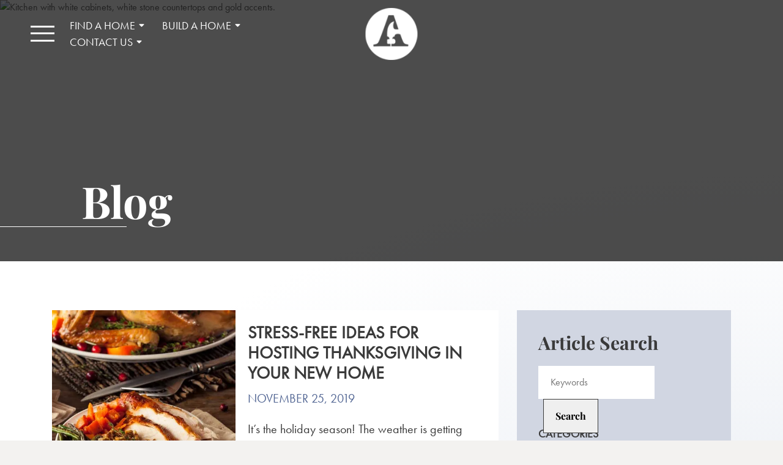

--- FILE ---
content_type: text/html; charset=utf-8
request_url: https://www.americanclassichomes.com/blog/category/homeowner-tips/
body_size: 24961
content:
<!DOCTYPE html>
<html class="no-js" lang="en">
    <head>
        




    <!-- Links loaded via enqueue_link -->
    <link rel="preconnect" href="https://use.typekit.net" crossorigin="anonymous" />
    <link rel="preconnect" href="https://p.typekit.net" crossorigin="anonymous" />



<script>
// hfaDataLayer
(()=>{"use strict";var e={d:(t,o)=>{for(var r in o)e.o(o,r)&&!e.o(t,r)&&Object.defineProperty(t,r,{enumerable:!0,get:o[r]})},o:(e,t)=>Object.prototype.hasOwnProperty.call(e,t),r:e=>{"undefined"!=typeof Symbol&&Symbol.toStringTag&&Object.defineProperty(e,Symbol.toStringTag,{value:"Module"}),Object.defineProperty(e,"__esModule",{value:!0})}},t={};e.r(t),e.d(t,{hfaDataLayer:()=>r});let o=function(){};(o.prototype=new Array).collected=[],o.prototype.unloaded={},o.prototype.collect=function(e){if(!(e in o.prototype.collected)&&(o.prototype.collected.push(e),window.hfa)){const e=o.prototype.unload.call(this);e&&window.hfa.filter_hfadatalayer(e)}},o.prototype.unload=function(){const e=Array.prototype.shift.call(o.prototype.collected);return!!e&&(o.prototype.unloaded[e.unixtime]=e,e)},o.prototype.push=function(e){const t=Date.now();e.unixtime=t,Array.prototype.push.call(this,e),o.prototype.collect.call(this,e)};const r=new o;var l=window;for(var n in t)l[n]=t[n];t.__esModule&&Object.defineProperty(l,"__esModule",{value:!0})})();
// End hfaDataLayer

/**
 * This function is called in the onload attribute of all video_iframe instances It is
 * required for oilib.js versions after 21.07.16. Since oilib.js is called in the footer
 * and iframe onload events will occure before oilib has loaded, it is necessary to
 * define this function here
 */
oiVideoOnLoad = function(el) {
    el.dataset.iframeIsLoaded = true;
}



    window.dataLayer = window.dataLayer || [];
    
    window.dataLayer.push({"RetailUser": "No", "GoogleAnalytics": {"GA4id": "G-YTHSN2P5TZ"}, "PageType": "BlogPostArchive"});
    

    
    window.oi_preload = {"hfsid": 89, "oilib_path": "https://static.americanclassichomes.com/americanclassic/js/oi/", "theme_environment": "production", "ga": {"GA4id": "G-YTHSN2P5TZ"}};
    


</script>





<script type="text/javascript">

    const fetchRetailUser = () => Promise.resolve({id: window.oi_preload.user_id})

    const initialUserFetch = fetchRetailUser();
    const ganalyticsLoaded = initialUserFetch.then((userdata) => {
        

        
            window.dataLayer=window.dataLayer||[];
            window.gtag=function(){dataLayer.push(arguments);}
            gtag('js',new Date());
            if (Number.isInteger(userdata.id)) {
                gtag('set', 'user_id', userdata.id.toString());
            }
            
                gtag('config', window.oi_preload.ga.GA4id, {
                    send_page_view: false,
                    transport_url: 'https://www.americanclassichomes.com/firstparty/',
                });
            
        
        
            // Google Tag Gateway
            (function(w,d,s,l,i){w[l]=w[l]||[];w[l].push({'gtm.start':
            new Date().getTime(),event:'gtm.js'});var f=d.getElementsByTagName(s)[0],
            j=d.createElement(s),dl=l!='dataLayer'?'&l='+l:'';j.async=true;j.src=
            '/firstparty/?id='+i+dl;f.parentNode.insertBefore(j,f);
            })(window,document,'script','dataLayer','');
        

        
        return userdata
    })
</script>






<!-- A Google-specific tag to improve presence in Google Discover -->
<meta name="robots" content="max-image-preview:large" />





        <meta http-equiv="Content-Type" content="text/html; charset=utf-8" />
        <meta name="viewport" content="width=device-width, initial-scale=1.0" />
        <title>New Home Builders in Seattle WA | American Classic Homes</title>
        <meta name="description" content="American Classic Homes is an award-winning, Seattle-based new home builder with new homes in Seattle, Sammamish, Renton, Issaquah and the surrounding areas.">
        
        <meta property="og:title" content="New Home Builders in Seattle WA | American Classic Homes" />
        <meta property="og:site_name" content="American Classic Homes" />
        <meta property="og:image" content="https://static.americanclassichomes.com/americanclassic/images/default_og.jpg" />
        <meta property="og:image:width" content="1920" />
        <meta property="og:image:height" content="1440" />
        
        <meta property="og:type" content="website" />
        
        <meta property="og:description" content="American Classic Homes is an award-winning, Seattle-based new home builder with new homes in Seattle, Sammamish, Renton, Issaquah and the surrounding areas." />
        <meta name="twitter:card" content="summary_large_image" />
        
        <meta name="twitter:title" content="New Home Builders in Seattle WA | American Classic Homes" />
        <meta name="twitter:description" content="American Classic Homes is an award-winning, Seattle-based new home builder with new homes in Seattle, Sammamish, Renton, Issaquah and the surrounding areas." />
        <meta name="twitter:image" content="https://static.americanclassichomes.com/americanclassic/images/default_og.jpg" />
        <meta name="twitter:domain" content="https://www.americanclassichomes.com" />
        <link rel="apple-touch-icon" sizes="180x180" href="https://static.americanclassichomes.com/americanclassic/images/favicons/apple-touch-icon.png?v=41c7024">
        <link rel="icon" type="image/png" sizes="32x32" href="https://static.americanclassichomes.com/americanclassic/images/favicons/favicon-32x32.png?v=8e8345a">
        <link rel="icon" type="image/png" sizes="16x16" href="https://static.americanclassichomes.com/americanclassic/images/favicons/favicon-16x16.png?v=78002ee">
        <link rel="manifest" href="https://static.americanclassichomes.com/americanclassic/images/favicons/manifest.json?v=54767a0">
        <link rel="mask-icon" href="https://static.americanclassichomes.com/americanclassic/images/favicons/safari-pinned-tab.svg?v=cbbd86c" color="#5bbad5">
        <link rel="shortcut icon" href="https://static.americanclassichomes.com/americanclassic/images/favicons/favicon.ico?v=49517c8">
        <link rel="stylesheet" href="https://use.typekit.net/zow8piv.css">
        <meta name="msapplication-TileColor" content="#00aba9">
        <meta name="msapplication-config" content="americanclassic/images/favicons/browserconfig.xml">
        <meta name="theme-color" content="#ffffff">
        <!-- Styles loaded via enqueue_style -->
    <link href="https://use.typekit.net/zow8piv.css" rel="stylesheet" type="text/css" />
    <link href="https://static.americanclassichomes.com/americanclassic/css/vendor.min.css?v=949d686" rel="stylesheet" type="text/css" />
    <link href="https://static.americanclassichomes.com/americanclassic/css/style.min.css?v=ad44426" rel="stylesheet" type="text/css" />


        

        <!-- Client Scripts-->
        
            
        
        <!-- End Client Scripts -->
        



    
        <script src="https://static.americanclassichomes.com/americanclassic/js/oi/oijs.js?v=8a6923a"></script>
    

    
        <script src="https://static.americanclassichomes.com/americanclassic/js/vendor.header.min.js?v=cbc9116"></script>
    

    
        <script src="https://static.americanclassichomes.com/americanclassic/js/oi/oi.all.min.js?v=e8feb7a"></script>
    

    
        <script src="https://static.americanclassichomes.com/americanclassic/js/partial/swiper-bundle.min.js?v=19a7a82"></script>
    

    

    

    




    
        
    
        
    
        
    
        
    
        
    
        
    
        
    






<!-- Facebook Pixel Code -->

<script>
    

    const fbpixelLoaded = initialUserFetch.then((userdata) => {
        
        !function(f,b,e,v,n,t,s)
        {if(f.fbq)return;n=f.fbq=function(){n.callMethod?
        n.callMethod.apply(n,arguments):n.queue.push(arguments)};
        if(!f._fbq)f._fbq=n;n.push=n;n.loaded=!0;n.version='2.0';
        
        n.queue=[];t=b.createElement(e);t.async=!0;
        t.src=v;s=b.getElementsByTagName(e)[0];
        s.parentNode.insertBefore(t,s)}(window, document,'script',
        'https://connect.facebook.net/en_US/fbevents.js');
        
        const amdDLV = (dataLayer) ? dataLayer[0].FacebookAMD||{} : {}
        const amd = userdata.fbamd || amdDLV
        
            
                fbq('init', '1580767875573187', amd);
            
        
        
        
        return userdata
    })
</script>

<!-- End Facebook Pixel Code -->


<meta name="generator" content="Homefiniti" />


        
        <script>
            var DJANGO = DJANGO || {
                map_key: "AIzaSyB5M9WWHrZeXMgsOEp_frv1yLBakxSy9KU",
                marker: "https://static.americanclassichomes.com/americanclassic/images/pin.svg",
                marker_small: "https://static.americanclassichomes.com/americanclassic/images/pin-small.svg",
            };
        </script>
    </head>
    <body class="blog category ">
        
        
<span class="bg-gradient body-gradient"></span>
<header class="site-header" id="js-site-header" role="heading" aria-label="Site Header">
    <div class="header-nav">
        <button class="main-nav-toggle" id="js-main-nav-toggle" role="button" aria-label="Open Navigation Dropdown" aria-controls="offcanvas-nav" aria-expanded="false">
            <span></span>
            <span></span>
            <span></span>
        </button>
        <nav class="main-nav" id="js-main-nav" role="navigation">
            <div class="nav-container" hidden>
                
                <ul class="offcanvas-nav">
                    
                    
                    <li>
                        <a href="#" class="has-child" role="button" aria-expanded="false">Find A Home</a>
                        <ul class="offcanvas-nav-child top-nav-child" hidden="">
                            
                            
                            <li><a href="/new-homes/available/">Available Homes</a></li>
                            
                            
                            
                            <li><a href="https://www.americanclassichomes.com/custom-home/">Custom Homes</a></li>
                            
                            
                        </ul>
                    </li>
                    
                    
                    
                    <li>
                        <a href="https://www.americanclassichomes.com/custom-home/" class="has-child" role="button" aria-expanded="false">Build A Home</a>
                        <ul class="offcanvas-nav-child top-nav-child" hidden="">
                            
                            
                            <li><a href="https://www.americanclassichomes.com/new-homes/floorplans/">Floor Plans</a></li>
                            
                            
                            
                            <li><a href="https://www.americanclassichomes.com/custom-home/">About Custom Homes</a></li>
                            
                            
                        </ul>
                    </li>
                    
                    
                    
                    <li>
                        <a href="#" class="has-child" role="button" aria-expanded="false">Galleries</a>
                        <ul class="offcanvas-nav-child top-nav-child" hidden="">
                            
                            
                            <li><a href="/gallery/">Photo Gallery</a></li>
                            
                            
                            
                            <li><a href="/gallery/#virtual-tours">Virtual Tours</a></li>
                            
                            
                            
                            <li><a href="/gallery/#video-gallery">Video Gallery</a></li>
                            
                            
                        </ul>
                    </li>
                    
                    
                    
                    <li>
                        <a href="#" class="has-child" role="button" aria-expanded="false">About Us</a>
                        <ul class="offcanvas-nav-child top-nav-child" hidden="">
                            
                            
                            <li><a href="/about-us/">Our Story</a></li>
                            
                            
                            
                            <li><a href="/testimonials/">Testimonials</a></li>
                            
                            
                        </ul>
                    </li>
                    
                    
                    
                    <li>
                        <a href="#" class="has-child" role="button" aria-expanded="false">Homebuyer Resources</a>
                        <ul class="offcanvas-nav-child top-nav-child" hidden="">
                            
                            
                            <li><a href="/resources/">Homebuying Journey</a></li>
                            
                            
                            
                            <li><a href="/resources/#faqs">FAQs</a></li>
                            
                            
                            
                            <li><a href="/blog/">Blog</a></li>
                            
                            
                            
                            
                        </ul>
                    </li>
                    
                    
                    
                    <li>
                        <a href="#" class="has-child" role="button" aria-expanded="false">Contact Us</a>
                        <ul class="offcanvas-nav-child top-nav-child" hidden="">
                            
                            
                            <li><a href="/contact/">Contact Us</a></li>
                            
                            
                            
                            <li><a href="/warranty/">Warranty</a></li>
                            
                            
                        </ul>
                    </li>
                    
                    
                </ul>
                
            </div>
        </nav>
        <nav class="top-bar-nav" id="top-bar-nav" role="navigation">
            
    <ul class="top-nav">
        
            <li>
                <a href="#"  class="has-child" role="button" aria-expanded="false" >Find A Home</a>
                
                    
                        
    <ul class="top-nav-child" hidden>
        
            <li><a href="/new-homes/">Neighborhoods</a></li>
             
        
            <li><a href="/new-homes/available/">Available Homes</a></li>
             
        
            <li><a href="https://www.americanclassichomes.com/contact/">Consultation</a></li>
             
         
    </ul>


                    
                
            </li>
         
            <li>
                <a href="/custom-home/"  class="has-child" role="button" aria-expanded="false" >Build A Home</a>
                
                    
                        
    <ul class="top-nav-child" hidden>
        
            <li><a href="/new-homes/floorplans/">Floor Plans</a></li>
             
        
            <li><a href="https://www.americanclassichomes.com/custom-home/">About Custom Homes</a></li>
             
         
    </ul>


                    
                
            </li>
         
            <li>
                <a href="#"  class="has-child" role="button" aria-expanded="false" >Contact Us</a>
                
                    
                        
    <ul class="top-nav-child" hidden>
        
            <li><a href="/contact/">Contact Us</a></li>
             
        
            <li><a href="/warranty/">Warranty</a></li>
             
         
    </ul>


                    
                
            </li>
         

        
        <li class="not_logged_in login-link">
            <a href="#" class="nav-link text-secondary text-bold oi-status-logged-out"
                data-toggle="modal" data-target="#oi-login-join-modal">Personal Dashboard</a>
        </li>
        
        

    </ul>


        </nav>
    </div>
    <a href="/" class="site-logo" title="American Classic Homes">Return to Homepage</a>
</header>

<script>
    $(document).ready(function(){
        var timer = false,
        sidebarNav = $('.main-nav'),
        hamburgerMenu = $('.main-nav-toggle'),
        navItem = $('.has-child');
        sidebarNav.on('mouseleave', function(e){
            $(this).removeClass('open');
            $('.site-header').removeClass('open');
            $('.main-nav-toggle').removeClass('open');
            if(!timer){
                timer=setTimeout(function () {
                    // alert('hey');
                    $(this).removeClass('open');
                    // meghaMenu.removeClass('open');
                }, 100);
            }
        });
        $('.top-nav .has-child').on('click', function(){
            sidebarNav.removeClass('open');
            $('.site-header').removeClass('open');
            $('.main-nav-toggle').removeClass('open');
        });
        navItem.each(function(){
            var meghaMenu = $(this).next();
            $(this).on('click', function(){
                clearTimeout(timer);
                timer=undefined;
                $(this).addClass('open');
                meghaMenu.addClass('open');
                setTimeout(function(){
                }, 100);
            })
            $(this).on('mouseleave', function(e){
                if(!timer){
                    timer=setTimeout(function () {
                        $(this).removeClass('open');
                        meghaMenu.removeClass('open');
                    }, 100);
                }
            })
            meghaMenu.on("mouseenter", function(e) {
                clearTimeout(timer);
                timer = undefined;
            });
            meghaMenu.on("mouseleave", function(e) {
                navItem.removeClass('open');
                $(this).removeClass('open');
                meghaMenu.removeClass('open');
                setTimeout(function(){
                }, 100);
            });
        });
    });
</script>


        


    
    <section class="interior-hero">
    
        
            
                <div class="banner-image oi-aspect  four-three three-one-md four-one-xl">
                    <div class="oi-aspect-spacer spacer"></div>
                    
                        <img src="https://media.americanclassichomes.com/267/2021/2/1/F6820EFA-E361-4C10-8FDE-5D189C5744FE.jpeg?width=1200&amp;height=800&amp;fit=bounds&amp;ois=07e8b11" srcset="https://media.americanclassichomes.com/267/2021/2/1/F6820EFA-E361-4C10-8FDE-5D189C5744FE.jpeg?width=300&amp;height=200&amp;fit=bounds&amp;ois=b31a59f 300w, https://media.americanclassichomes.com/267/2021/2/1/F6820EFA-E361-4C10-8FDE-5D189C5744FE.jpeg?width=400&amp;height=266&amp;fit=bounds&amp;ois=78d7f8a 400w, https://media.americanclassichomes.com/267/2021/2/1/F6820EFA-E361-4C10-8FDE-5D189C5744FE.jpeg?width=1000&amp;height=666&amp;fit=bounds&amp;ois=2e8251d 1000w, https://media.americanclassichomes.com/267/2021/2/1/F6820EFA-E361-4C10-8FDE-5D189C5744FE.jpeg?width=1200&amp;height=800&amp;fit=bounds&amp;ois=07e8b11 1920w" sizes="(min-width: 1400px) 3840px, 100vw" loading="lazy" class="oi-aspect-img" data-object-fit="cover" alt="Kitchen with white cabinets, white stone countertops and gold accents.">
                    
                    <div class="interior-hero-content oi-aspect-content content-bottom pb-4 pb-xl-5">
                        
                            <div class="container">
                                <div class="row">
                                    <div class="col-lg-11 m-auto">
                                        <h1 class="headline"><span>Blog</span></h1>
                                    </div>
                                </div>
                            </div>
                        
                        
                        
                    </div>
                </div>
                
             
        
    </section>




<section class="blog-list">
    <div class="container">
        <div class="row">
            <div class="col-12 col-lg-8 mb-4">
                
                    <div class="card" id="blog_4262" data-listing-id="4262">
    
    <a href="https://www.americanclassichomes.com/blog/stress-free-ideas-for-hosting-thanksgiving-in-your-new-home/" class="featured-image oi-aspect sixteen-nine oi-image-click">
        <span class="oi-aspect-spacer"></span>
        <img class="oi-aspect-img oi-image-click" src="https://media.homefiniti.com/267/2021/1/13/Blog-Thanksgiving-WP.jpeg" alt="Stress-Free Ideas for Hosting Thanksgiving In Your New Home">
    </a>
    
    <div class="card-body">
        <h3 class="blog-title">Stress-Free Ideas for Hosting Thanksgiving In Your New Home</h3>
        
            <span class="entry-date">November 25, 2019</span>
        
        
            <div class="blog-excerpt">
                <span>
It’s the holiday season! The weather is getting colder, the Halloween candy is almost gone, and turkey day is right around the corner. Depending on how recently you moved into your new house, tacklin...</span>
            </div>
        
        <a href="https://www.americanclassichomes.com/blog/stress-free-ideas-for-hosting-thanksgiving-in-your-new-home/" class="read-more-link">READ MORE</a>
    </div>
</div>

                
            </div>
            <div class="col-lg-4">
                <div class="sidebar">
    <h2 class="section-title large">Article Search</h2>
    <div class="blog-section keyword-search">
        <form class="keyword-search-form">
            <fieldset class="select-container">
                <input id="search" type="search" name="search" placeholder="Keywords">
                <input type="submit" value="Search">
            </fieldset>
        </form>
    </div>
    
        <div class="blog-section blog-categories">
            <h3 class="title">Categories</h3>
            <div class="blog-select dropdown">
                <button class="dropdown-toggle w-100 text-left border-0 bg-transparent text-uppercase" type="button" id="category-dropdown" data-toggle="dropdown" aria-haspopup="true" aria-expanded="false">Select Category</button>
                <div class="dropdown-menu border w-100" aria-label="category-dropdown">
                    
                    <a title="American Classic News" class="dropdown-item fc-light text-capitalize text-left" href="https://www.americanclassichomes.com/blog/category/american-classic-news/">American Classic News</a>
                    
                    <a title="Lifestyle" class="dropdown-item fc-light text-capitalize text-left" href="https://www.americanclassichomes.com/blog/category/lifestyle/">Lifestyle</a>
                    
                    <a title="Model Home" class="dropdown-item fc-light text-capitalize text-left" href="https://www.americanclassichomes.com/blog/category/model-home/">Model Home</a>
                    
                    <a title="Home maintenance tips" class="dropdown-item fc-light text-capitalize text-left" href="https://www.americanclassichomes.com/blog/category/home-maintenance-tips/">Home maintenance tips</a>
                    
                    <a title="Home Owner Tips" class="dropdown-item fc-light text-capitalize text-left" href="https://www.americanclassichomes.com/blog/category/home-owner-tips/">Home Owner Tips</a>
                    
                    <a title="Home Design Trends" class="dropdown-item fc-light text-capitalize text-left" href="https://www.americanclassichomes.com/blog/category/home-design-trends/">Home Design Trends</a>
                    
                    <a title="Decorating your new home" class="dropdown-item fc-light text-capitalize text-left" href="https://www.americanclassichomes.com/blog/category/decorating-your-new-home/">Decorating your new home</a>
                    
                    <a title="Designing your new home" class="dropdown-item fc-light text-capitalize text-left" href="https://www.americanclassichomes.com/blog/category/designing-your-new-home/">Designing your new home</a>
                    
                    <a title="Timeless design" class="dropdown-item fc-light text-capitalize text-left" href="https://www.americanclassichomes.com/blog/category/timeless-design/">Timeless design</a>
                    
                    <a title="Owner suite on main level" class="dropdown-item fc-light text-capitalize text-left" href="https://www.americanclassichomes.com/blog/category/owner-suite-on-main-level/">Owner suite on main level</a>
                    
                    <a title="Owner suite on second story" class="dropdown-item fc-light text-capitalize text-left" href="https://www.americanclassichomes.com/blog/category/owner-suite-on-second-story/">Owner suite on second story</a>
                    
                    <a title="Picking a floor plan to suit your needs" class="dropdown-item fc-light text-capitalize text-left" href="https://www.americanclassichomes.com/blog/category/picking-a-floor-plan-to-suit-your-needs/">Picking a floor plan to suit your needs</a>
                    
                    <a title="Building your new home" class="dropdown-item fc-light text-capitalize text-left" href="https://www.americanclassichomes.com/blog/category/building-your-new-home/">Building your new home</a>
                    
                    <a title="Decorating your front entry" class="dropdown-item fc-light text-capitalize text-left" href="https://www.americanclassichomes.com/blog/category/decorating-your-front-entry/">Decorating your front entry</a>
                    
                    <a title="Front Porch" class="dropdown-item fc-light text-capitalize text-left" href="https://www.americanclassichomes.com/blog/category/front-porch/">Front Porch</a>
                    
                    <a title="Personalizing your new home" class="dropdown-item fc-light text-capitalize text-left" href="https://www.americanclassichomes.com/blog/category/personalizing-your-new-home/">Personalizing your new home</a>
                    
                    <a title="Uncategorized" class="dropdown-item fc-light text-capitalize text-left" href="https://www.americanclassichomes.com/blog/category/uncategorized/">Uncategorized</a>
                    
                    <a title="Backyard" class="dropdown-item fc-light text-capitalize text-left" href="https://www.americanclassichomes.com/blog/category/backyard/">Backyard</a>
                    
                    <a title="Basement Homesite" class="dropdown-item fc-light text-capitalize text-left" href="https://www.americanclassichomes.com/blog/category/basement-homesite/">Basement Homesite</a>
                    
                    <a title="Finding the perfect Homesite" class="dropdown-item fc-light text-capitalize text-left" href="https://www.americanclassichomes.com/blog/category/finding-the-perfect-homesite/">Finding the perfect Homesite</a>
                    
                    <a title="Wooded homesite" class="dropdown-item fc-light text-capitalize text-left" href="https://www.americanclassichomes.com/blog/category/wooded-homesite/">Wooded homesite</a>
                    
                    <a title="Backyard entertaining" class="dropdown-item fc-light text-capitalize text-left" href="https://www.americanclassichomes.com/blog/category/backyard-entertaining/">Backyard entertaining</a>
                    
                    <a title="outdoor living" class="dropdown-item fc-light text-capitalize text-left" href="https://www.americanclassichomes.com/blog/category/outdoor-living/">outdoor living</a>
                    
                    <a title="Outdoor patio ideas" class="dropdown-item fc-light text-capitalize text-left" href="https://www.americanclassichomes.com/blog/category/outdoor-patio-ideas/">Outdoor patio ideas</a>
                    
                    <a title="Summer grilling" class="dropdown-item fc-light text-capitalize text-left" href="https://www.americanclassichomes.com/blog/category/summer-grilling/">Summer grilling</a>
                    
                    <a title="Benefits of open living spaces" class="dropdown-item fc-light text-capitalize text-left" href="https://www.americanclassichomes.com/blog/category/benefits-of-open-living-spaces/">Benefits of open living spaces</a>
                    
                    <a title="Energy efficient layout" class="dropdown-item fc-light text-capitalize text-left" href="https://www.americanclassichomes.com/blog/category/energy-efficient-layout/">Energy efficient layout</a>
                    
                    <a title="open floor plans" class="dropdown-item fc-light text-capitalize text-left" href="https://www.americanclassichomes.com/blog/category/open-floor-plans/">open floor plans</a>
                    
                    <a title="Open layout" class="dropdown-item fc-light text-capitalize text-left" href="https://www.americanclassichomes.com/blog/category/open-layout/">Open layout</a>
                    
                    <a title="New Homes" class="dropdown-item fc-light text-capitalize text-left" href="https://www.americanclassichomes.com/blog/category/new-homes/">New Homes</a>
                    
                    <a title="Advantages to Building a new home" class="dropdown-item fc-light text-capitalize text-left" href="https://www.americanclassichomes.com/blog/category/advantages-to-building-a-new-home/">Advantages to Building a new home</a>
                    
                    <a title="Build your home for you" class="dropdown-item fc-light text-capitalize text-left" href="https://www.americanclassichomes.com/blog/category/build-your-home-for-you/">Build your home for you</a>
                    
                    <a title="Design your home" class="dropdown-item fc-light text-capitalize text-left" href="https://www.americanclassichomes.com/blog/category/design-your-home/">Design your home</a>
                    
                    <a title="Used vs New homes" class="dropdown-item fc-light text-capitalize text-left" href="https://www.americanclassichomes.com/blog/category/used-vs-new-homes/">Used vs New homes</a>
                    
                    <a title="New Home Selections" class="dropdown-item fc-light text-capitalize text-left" href="https://www.americanclassichomes.com/blog/category/new-home-selections/">New Home Selections</a>
                    
                    <a title="Must-haves for your new home" class="dropdown-item fc-light text-capitalize text-left" href="https://www.americanclassichomes.com/blog/category/must-haves-for-your-new-home/">Must-haves for your new home</a>
                    
                    <a title="Narrowing the Wishlist" class="dropdown-item fc-light text-capitalize text-left" href="https://www.americanclassichomes.com/blog/category/narrowing-the-wishlist/">Narrowing the Wishlist</a>
                    
                    <a title="New Home Needs" class="dropdown-item fc-light text-capitalize text-left" href="https://www.americanclassichomes.com/blog/category/new-home-needs/">New Home Needs</a>
                    
                    <a title="Prioritizing based on needs" class="dropdown-item fc-light text-capitalize text-left" href="https://www.americanclassichomes.com/blog/category/prioritizing-based-on-needs/">Prioritizing based on needs</a>
                    
                    <a title="Fire safety tips for parents" class="dropdown-item fc-light text-capitalize text-left" href="https://www.americanclassichomes.com/blog/category/fire-safety-tips-for-parents/">Fire safety tips for parents</a>
                    
                    <a title="Keeping Kids safe at home" class="dropdown-item fc-light text-capitalize text-left" href="https://www.americanclassichomes.com/blog/category/keeping-kids-safe-at-home/">Keeping Kids safe at home</a>
                    
                    <a title="Kid safe home" class="dropdown-item fc-light text-capitalize text-left" href="https://www.americanclassichomes.com/blog/category/kid-safe-home/">Kid safe home</a>
                    
                    <a title="New Home safety Tips" class="dropdown-item fc-light text-capitalize text-left" href="https://www.americanclassichomes.com/blog/category/new-home-safety-tips/">New Home safety Tips</a>
                    
                    <a title="Protecting your home" class="dropdown-item fc-light text-capitalize text-left" href="https://www.americanclassichomes.com/blog/category/protecting-your-home/">Protecting your home</a>
                    
                    <a title="Single-family" class="dropdown-item fc-light text-capitalize text-left" href="https://www.americanclassichomes.com/blog/category/single-family/">Single-family</a>
                    
                    <a title="Storm preparedness" class="dropdown-item fc-light text-capitalize text-left" href="https://www.americanclassichomes.com/blog/category/storm-preparedness/">Storm preparedness</a>
                    
                    <a title="Townhome" class="dropdown-item fc-light text-capitalize text-left" href="https://www.americanclassichomes.com/blog/category/townhome/">Townhome</a>
                    
                    <a title="Real Estate News" class="dropdown-item fc-light text-capitalize text-left" href="https://www.americanclassichomes.com/blog/category/real-estate-news/">Real Estate News</a>
                    
                    <a title="Low interest rates" class="dropdown-item fc-light text-capitalize text-left" href="https://www.americanclassichomes.com/blog/category/low-interest-rates/">Low interest rates</a>
                    
                    <a title="New home buying" class="dropdown-item fc-light text-capitalize text-left" href="https://www.americanclassichomes.com/blog/category/new-home-buying/">New home buying</a>
                    
                    <a title="Time to build" class="dropdown-item fc-light text-capitalize text-left" href="https://www.americanclassichomes.com/blog/category/time-to-build/">Time to build</a>
                    
                    <a title="Townhomes" class="dropdown-item fc-light text-capitalize text-left" href="https://www.americanclassichomes.com/blog/category/townhomes/">Townhomes</a>
                    
                    <a title="home automation" class="dropdown-item fc-light text-capitalize text-left" href="https://www.americanclassichomes.com/blog/category/home-automation/">home automation</a>
                    
                    <a title="Home Monitoring gadgets" class="dropdown-item fc-light text-capitalize text-left" href="https://www.americanclassichomes.com/blog/category/home-monitoring-gadgets/">Home Monitoring gadgets</a>
                    
                    <a title="Make living easier in your new home" class="dropdown-item fc-light text-capitalize text-left" href="https://www.americanclassichomes.com/blog/category/make-living-easier-in-your-new-home/">Make living easier in your new home</a>
                    
                    <a title="Smart Home additions" class="dropdown-item fc-light text-capitalize text-left" href="https://www.americanclassichomes.com/blog/category/smart-home-additions/">Smart Home additions</a>
                    
                    <a title="Interior Design" class="dropdown-item fc-light text-capitalize text-left" href="https://www.americanclassichomes.com/blog/category/interior-design/">Interior Design</a>
                    
                    <a title="Adding greenery to your new house" class="dropdown-item fc-light text-capitalize text-left" href="https://www.americanclassichomes.com/blog/category/adding-greenery-to-your-new-house/">Adding greenery to your new house</a>
                    
                    <a title="Bringing nature inside" class="dropdown-item fc-light text-capitalize text-left" href="https://www.americanclassichomes.com/blog/category/bringing-nature-inside/">Bringing nature inside</a>
                    
                    <a title="House plants" class="dropdown-item fc-light text-capitalize text-left" href="https://www.americanclassichomes.com/blog/category/house-plants/">House plants</a>
                    
                    <a title="Indoor plants" class="dropdown-item fc-light text-capitalize text-left" href="https://www.americanclassichomes.com/blog/category/indoor-plants/">Indoor plants</a>
                    
                    <a title="Pet friendly house plants" class="dropdown-item fc-light text-capitalize text-left" href="https://www.americanclassichomes.com/blog/category/pet-friendly-house-plants/">Pet friendly house plants</a>
                    
                    <a title="Friends &amp; Family in your new home" class="dropdown-item fc-light text-capitalize text-left" href="https://www.americanclassichomes.com/blog/category/friends-family-in-your-new-home/">Friends &amp; Family in your new home</a>
                    
                    <a title="Homeowner tips" class="dropdown-item fc-light text-capitalize text-left" href="https://www.americanclassichomes.com/blog/category/homeowner-tips/">Homeowner tips</a>
                    
                    <a title="Hosting Thanksgiving" class="dropdown-item fc-light text-capitalize text-left" href="https://www.americanclassichomes.com/blog/category/hosting-thanksgiving/">Hosting Thanksgiving</a>
                    
                    <a title="Hosting Thanksgiving in your new home" class="dropdown-item fc-light text-capitalize text-left" href="https://www.americanclassichomes.com/blog/category/hosting-thanksgiving-in-your-new-home/">Hosting Thanksgiving in your new home</a>
                    
                    <a title="Low-stress Thanksgiving" class="dropdown-item fc-light text-capitalize text-left" href="https://www.americanclassichomes.com/blog/category/low-stress-thanksgiving/">Low-stress Thanksgiving</a>
                    
                    <a title="First night in your new home" class="dropdown-item fc-light text-capitalize text-left" href="https://www.americanclassichomes.com/blog/category/first-night-in-your-new-home/">First night in your new home</a>
                    
                    <a title="Moving day tips" class="dropdown-item fc-light text-capitalize text-left" href="https://www.americanclassichomes.com/blog/category/moving-day-tips/">Moving day tips</a>
                    
                    <a title="Unpacking tips" class="dropdown-item fc-light text-capitalize text-left" href="https://www.americanclassichomes.com/blog/category/unpacking-tips/">Unpacking tips</a>
                    
                    <a title="Unpacking your new home" class="dropdown-item fc-light text-capitalize text-left" href="https://www.americanclassichomes.com/blog/category/unpacking-your-new-home/">Unpacking your new home</a>
                    
                    <a title="Affording more home" class="dropdown-item fc-light text-capitalize text-left" href="https://www.americanclassichomes.com/blog/category/affording-more-home/">Affording more home</a>
                    
                    <a title="Buying a bigger home" class="dropdown-item fc-light text-capitalize text-left" href="https://www.americanclassichomes.com/blog/category/buying-a-bigger-home/">Buying a bigger home</a>
                    
                    <a title="Buying more home" class="dropdown-item fc-light text-capitalize text-left" href="https://www.americanclassichomes.com/blog/category/buying-more-home/">Buying more home</a>
                    
                    <a title="Great time to purchase" class="dropdown-item fc-light text-capitalize text-left" href="https://www.americanclassichomes.com/blog/category/great-time-to-purchase/">Great time to purchase</a>
                    
                    <a title="Historically low interest rate" class="dropdown-item fc-light text-capitalize text-left" href="https://www.americanclassichomes.com/blog/category/historically-low-interest-rate/">Historically low interest rate</a>
                    
                    <a title="interest rates" class="dropdown-item fc-light text-capitalize text-left" href="https://www.americanclassichomes.com/blog/category/interest-rates/">interest rates</a>
                    
                    <a title="Decoration for Halloween" class="dropdown-item fc-light text-capitalize text-left" href="https://www.americanclassichomes.com/blog/category/decoration-for-halloween/">Decoration for Halloween</a>
                    
                    <a title="Halloween" class="dropdown-item fc-light text-capitalize text-left" href="https://www.americanclassichomes.com/blog/category/halloween/">Halloween</a>
                    
                    <a title="Halloween in your new house" class="dropdown-item fc-light text-capitalize text-left" href="https://www.americanclassichomes.com/blog/category/halloween-in-your-new-house/">Halloween in your new house</a>
                    
                    <a title="Meeting your neighbors" class="dropdown-item fc-light text-capitalize text-left" href="https://www.americanclassichomes.com/blog/category/meeting-your-neighbors/">Meeting your neighbors</a>
                    
                    <a title="Trick or Treat" class="dropdown-item fc-light text-capitalize text-left" href="https://www.americanclassichomes.com/blog/category/trick-or-treat/">Trick or Treat</a>
                    
                    <a title="Kitchen staples" class="dropdown-item fc-light text-capitalize text-left" href="https://www.americanclassichomes.com/blog/category/kitchen-staples/">Kitchen staples</a>
                    
                    <a title="Moving into your new home" class="dropdown-item fc-light text-capitalize text-left" href="https://www.americanclassichomes.com/blog/category/moving-into-your-new-home/">Moving into your new home</a>
                    
                    <a title="Organize Your New Pantry" class="dropdown-item fc-light text-capitalize text-left" href="https://www.americanclassichomes.com/blog/category/organize-your-new-pantry/">Organize Your New Pantry</a>
                    
                    <a title="Pantry Organization" class="dropdown-item fc-light text-capitalize text-left" href="https://www.americanclassichomes.com/blog/category/pantry-organization/">Pantry Organization</a>
                    
                    <a title="Pantry Staples" class="dropdown-item fc-light text-capitalize text-left" href="https://www.americanclassichomes.com/blog/category/pantry-staples/">Pantry Staples</a>
                    
                    <a title="decorating tips" class="dropdown-item fc-light text-capitalize text-left" href="https://www.americanclassichomes.com/blog/category/decorating-tips/">decorating tips</a>
                    
                    <a title="Decorating your new dining room" class="dropdown-item fc-light text-capitalize text-left" href="https://www.americanclassichomes.com/blog/category/decorating-your-new-dining-room/">Decorating your new dining room</a>
                    
                    <a title="Entertaining in your new home" class="dropdown-item fc-light text-capitalize text-left" href="https://www.americanclassichomes.com/blog/category/entertaining-in-your-new-home/">Entertaining in your new home</a>
                    
                    <a title="Formal dining room ideas" class="dropdown-item fc-light text-capitalize text-left" href="https://www.americanclassichomes.com/blog/category/formal-dining-room-ideas/">Formal dining room ideas</a>
                    
                    <a title="Events" class="dropdown-item fc-light text-capitalize text-left" href="https://www.americanclassichomes.com/blog/category/events/">Events</a>
                    
                    <a title="Newcastle" class="dropdown-item fc-light text-capitalize text-left" href="https://www.americanclassichomes.com/blog/category/newcastle/">Newcastle</a>
                    
                    <a title="Decluttering your closet" class="dropdown-item fc-light text-capitalize text-left" href="https://www.americanclassichomes.com/blog/category/decluttering-your-closet/">Decluttering your closet</a>
                    
                    <a title="Maximizing space in your closet" class="dropdown-item fc-light text-capitalize text-left" href="https://www.americanclassichomes.com/blog/category/maximizing-space-in-your-closet/">Maximizing space in your closet</a>
                    
                    <a title="organizing your new home" class="dropdown-item fc-light text-capitalize text-left" href="https://www.americanclassichomes.com/blog/category/organizing-your-new-home/">organizing your new home</a>
                    
                    <a title="Walk-in closet organization ideas" class="dropdown-item fc-light text-capitalize text-left" href="https://www.americanclassichomes.com/blog/category/walk-in-closet-organization-ideas/">Walk-in closet organization ideas</a>
                    
                    <a title="decorating" class="dropdown-item fc-light text-capitalize text-left" href="https://www.americanclassichomes.com/blog/category/decorating/">decorating</a>
                    
                    <a title="decorating ideas" class="dropdown-item fc-light text-capitalize text-left" href="https://www.americanclassichomes.com/blog/category/decorating-ideas/">decorating ideas</a>
                    
                    <a title="Decorating tips for your new home" class="dropdown-item fc-light text-capitalize text-left" href="https://www.americanclassichomes.com/blog/category/decorating-tips-for-your-new-home/">Decorating tips for your new home</a>
                    
                    <a title="Design ideas" class="dropdown-item fc-light text-capitalize text-left" href="https://www.americanclassichomes.com/blog/category/design-ideas/">Design ideas</a>
                    
                    <a title="Finishing your new home" class="dropdown-item fc-light text-capitalize text-left" href="https://www.americanclassichomes.com/blog/category/finishing-your-new-home/">Finishing your new home</a>
                    
                    <a title="New home decorating tips" class="dropdown-item fc-light text-capitalize text-left" href="https://www.americanclassichomes.com/blog/category/new-home-decorating-tips/">New home decorating tips</a>
                    
                    <a title="Washington" class="dropdown-item fc-light text-capitalize text-left" href="https://www.americanclassichomes.com/blog/category/washington/">Washington</a>
                    
                    <a title="Renton" class="dropdown-item fc-light text-capitalize text-left" href="https://www.americanclassichomes.com/blog/category/renton/">Renton</a>
                    
                    <a title="Sammamish Washington" class="dropdown-item fc-light text-capitalize text-left" href="https://www.americanclassichomes.com/blog/category/sammamish-washington/">Sammamish Washington</a>
                    
                    <a title="Seattle" class="dropdown-item fc-light text-capitalize text-left" href="https://www.americanclassichomes.com/blog/category/seattle/">Seattle</a>
                    
                    <a title="Carpet saving hacks" class="dropdown-item fc-light text-capitalize text-left" href="https://www.americanclassichomes.com/blog/category/carpet-saving-hacks/">Carpet saving hacks</a>
                    
                    <a title="Keeping your new carpets new longer" class="dropdown-item fc-light text-capitalize text-left" href="https://www.americanclassichomes.com/blog/category/keeping-your-new-carpets-new-longer/">Keeping your new carpets new longer</a>
                    
                    <a title="Maintaining your new home" class="dropdown-item fc-light text-capitalize text-left" href="https://www.americanclassichomes.com/blog/category/maintaining-your-new-home/">Maintaining your new home</a>
                    
                    <a title="Saving your carpets from your kids" class="dropdown-item fc-light text-capitalize text-left" href="https://www.americanclassichomes.com/blog/category/saving-your-carpets-from-your-kids/">Saving your carpets from your kids</a>
                    
                    <a title="Saving your carpets from your pets" class="dropdown-item fc-light text-capitalize text-left" href="https://www.americanclassichomes.com/blog/category/saving-your-carpets-from-your-pets/">Saving your carpets from your pets</a>
                    
                    <a title="Community Spotlight" class="dropdown-item fc-light text-capitalize text-left" href="https://www.americanclassichomes.com/blog/category/community-spotlight/">Community Spotlight</a>
                    
                    <a title="Sammamish Plateau" class="dropdown-item fc-light text-capitalize text-left" href="https://www.americanclassichomes.com/blog/category/sammamish-plateau/">Sammamish Plateau</a>
                    
                    <a title="Design styles" class="dropdown-item fc-light text-capitalize text-left" href="https://www.americanclassichomes.com/blog/category/design-styles/">Design styles</a>
                    
                    <a title="design trends" class="dropdown-item fc-light text-capitalize text-left" href="https://www.americanclassichomes.com/blog/category/design-trends/">design trends</a>
                    
                    <a title="Decorating your new bedroom" class="dropdown-item fc-light text-capitalize text-left" href="https://www.americanclassichomes.com/blog/category/decorating-your-new-bedroom/">Decorating your new bedroom</a>
                    
                    <a title="MBR" class="dropdown-item fc-light text-capitalize text-left" href="https://www.americanclassichomes.com/blog/category/mbr/">MBR</a>
                    
                    <a title="Owner’s bedroom" class="dropdown-item fc-light text-capitalize text-left" href="https://www.americanclassichomes.com/blog/category/owners-bedroom/">Owner’s bedroom</a>
                    
                    <a title="Owner’s suite" class="dropdown-item fc-light text-capitalize text-left" href="https://www.americanclassichomes.com/blog/category/owners-suite/">Owner’s suite</a>
                    
                    <a title="Sleep in comfort in your new bedroom" class="dropdown-item fc-light text-capitalize text-left" href="https://www.americanclassichomes.com/blog/category/sleep-in-comfort-in-your-new-bedroom/">Sleep in comfort in your new bedroom</a>
                    
                    <a title="Tips for making a private oasis" class="dropdown-item fc-light text-capitalize text-left" href="https://www.americanclassichomes.com/blog/category/tips-for-making-a-private-oasis/">Tips for making a private oasis</a>
                    
                    <a title="Home building terms" class="dropdown-item fc-light text-capitalize text-left" href="https://www.americanclassichomes.com/blog/category/home-building-terms/">Home building terms</a>
                    
                    <a title="Homeowner orientation" class="dropdown-item fc-light text-capitalize text-left" href="https://www.americanclassichomes.com/blog/category/homeowner-orientation/">Homeowner orientation</a>
                    
                    <a title="New home building process" class="dropdown-item fc-light text-capitalize text-left" href="https://www.americanclassichomes.com/blog/category/new-home-building-process/">New home building process</a>
                    
                    <a title="Permitting" class="dropdown-item fc-light text-capitalize text-left" href="https://www.americanclassichomes.com/blog/category/permitting/">Permitting</a>
                    
                    <a title="Pre-Construction" class="dropdown-item fc-light text-capitalize text-left" href="https://www.americanclassichomes.com/blog/category/pre-construction/">Pre-Construction</a>
                    
                    <a title="Pre-drywall" class="dropdown-item fc-light text-capitalize text-left" href="https://www.americanclassichomes.com/blog/category/pre-drywall/">Pre-drywall</a>
                    
                    <a title="Pre-start" class="dropdown-item fc-light text-capitalize text-left" href="https://www.americanclassichomes.com/blog/category/pre-start/">Pre-start</a>
                    
                    <a title="Keeping your new home in tip-top shape" class="dropdown-item fc-light text-capitalize text-left" href="https://www.americanclassichomes.com/blog/category/keeping-your-new-home-in-tip-top-shape/">Keeping your new home in tip-top shape</a>
                    
                    <a title="New home maintenance" class="dropdown-item fc-light text-capitalize text-left" href="https://www.americanclassichomes.com/blog/category/new-home-maintenance/">New home maintenance</a>
                    
                    <a title="New home upkeep" class="dropdown-item fc-light text-capitalize text-left" href="https://www.americanclassichomes.com/blog/category/new-home-upkeep/">New home upkeep</a>
                    
                    <a title="Things to check in your new home" class="dropdown-item fc-light text-capitalize text-left" href="https://www.americanclassichomes.com/blog/category/things-to-check-in-your-new-home/">Things to check in your new home</a>
                    
                    <a title="Tips for new homeowners" class="dropdown-item fc-light text-capitalize text-left" href="https://www.americanclassichomes.com/blog/category/tips-for-new-homeowners/">Tips for new homeowners</a>
                    
                    <a title="building process" class="dropdown-item fc-light text-capitalize text-left" href="https://www.americanclassichomes.com/blog/category/building-process/">building process</a>
                    
                    <a title="Home Building Journey" class="dropdown-item fc-light text-capitalize text-left" href="https://www.americanclassichomes.com/blog/category/home-building-journey/">Home Building Journey</a>
                    
                    <a title="Home Buyer Experience" class="dropdown-item fc-light text-capitalize text-left" href="https://www.americanclassichomes.com/blog/category/home-buyer-experience/">Home Buyer Experience</a>
                    
                    <a title="New Home Excitement" class="dropdown-item fc-light text-capitalize text-left" href="https://www.americanclassichomes.com/blog/category/new-home-excitement/">New Home Excitement</a>
                    
                    <a title="Share my homebuilding Journey" class="dropdown-item fc-light text-capitalize text-left" href="https://www.americanclassichomes.com/blog/category/share-my-homebuilding-journey/">Share my homebuilding Journey</a>
                    
                    <a title="Buying more home for less" class="dropdown-item fc-light text-capitalize text-left" href="https://www.americanclassichomes.com/blog/category/buying-more-home-for-less/">Buying more home for less</a>
                    
                    <a title="Buying your new home" class="dropdown-item fc-light text-capitalize text-left" href="https://www.americanclassichomes.com/blog/category/buying-your-new-home/">Buying your new home</a>
                    
                    <a title="Financing your new home" class="dropdown-item fc-light text-capitalize text-left" href="https://www.americanclassichomes.com/blog/category/financing-your-new-home/">Financing your new home</a>
                    
                    <a title="Interest Rates Affect Purchasing Power" class="dropdown-item fc-light text-capitalize text-left" href="https://www.americanclassichomes.com/blog/category/interest-rates-affect-purchasing-power/">Interest Rates Affect Purchasing Power</a>
                    
                    <a title="Interest Rates for Your New Home" class="dropdown-item fc-light text-capitalize text-left" href="https://www.americanclassichomes.com/blog/category/interest-rates-for-your-new-home/">Interest Rates for Your New Home</a>
                    
                    <a title="Creating a community with your new neighbors" class="dropdown-item fc-light text-capitalize text-left" href="https://www.americanclassichomes.com/blog/category/creating-a-community-with-your-new-neighbors/">Creating a community with your new neighbors</a>
                    
                    <a title="Meeting your new neighbors" class="dropdown-item fc-light text-capitalize text-left" href="https://www.americanclassichomes.com/blog/category/meeting-your-new-neighbors/">Meeting your new neighbors</a>
                    
                    <a title="Moving into your new neighborhood" class="dropdown-item fc-light text-capitalize text-left" href="https://www.americanclassichomes.com/blog/category/moving-into-your-new-neighborhood/">Moving into your new neighborhood</a>
                    
                    <a title="Relocating and moving into your new home" class="dropdown-item fc-light text-capitalize text-left" href="https://www.americanclassichomes.com/blog/category/relocating-and-moving-into-your-new-home/">Relocating and moving into your new home</a>
                    
                    <a title="Make moving into your new home easy" class="dropdown-item fc-light text-capitalize text-left" href="https://www.americanclassichomes.com/blog/category/make-moving-into-your-new-home-easy/">Make moving into your new home easy</a>
                    
                    <a title="Planning the move into your new home" class="dropdown-item fc-light text-capitalize text-left" href="https://www.americanclassichomes.com/blog/category/planning-the-move-into-your-new-home/">Planning the move into your new home</a>
                    
                    <a title="Supplies for your new home" class="dropdown-item fc-light text-capitalize text-left" href="https://www.americanclassichomes.com/blog/category/supplies-for-your-new-home/">Supplies for your new home</a>
                    
                    <a title="Protect your floors during the move" class="dropdown-item fc-light text-capitalize text-left" href="https://www.americanclassichomes.com/blog/category/protect-your-floors-during-the-move/">Protect your floors during the move</a>
                    
                    <a title="Protect your walls during the move" class="dropdown-item fc-light text-capitalize text-left" href="https://www.americanclassichomes.com/blog/category/protect-your-walls-during-the-move/">Protect your walls during the move</a>
                    
                    <a title="Tips to protect your home while moving in" class="dropdown-item fc-light text-capitalize text-left" href="https://www.americanclassichomes.com/blog/category/tips-to-protect-your-home-while-moving-in/">Tips to protect your home while moving in</a>
                    
                    <a title="Accent wall in new home" class="dropdown-item fc-light text-capitalize text-left" href="https://www.americanclassichomes.com/blog/category/accent-wall-in-new-home/">Accent wall in new home</a>
                    
                    <a title="Wall COverings in your new home" class="dropdown-item fc-light text-capitalize text-left" href="https://www.americanclassichomes.com/blog/category/wall-coverings-in-your-new-home/">Wall COverings in your new home</a>
                    
                    <a title="Wall decals in your new home" class="dropdown-item fc-light text-capitalize text-left" href="https://www.americanclassichomes.com/blog/category/wall-decals-in-your-new-home/">Wall decals in your new home</a>
                    
                    <a title="Wallpaper in your new home" class="dropdown-item fc-light text-capitalize text-left" href="https://www.americanclassichomes.com/blog/category/wallpaper-in-your-new-home/">Wallpaper in your new home</a>
                    
                    <a title="Advantages to one-story homes" class="dropdown-item fc-light text-capitalize text-left" href="https://www.americanclassichomes.com/blog/category/advantages-to-one-story-homes/">Advantages to one-story homes</a>
                    
                    <a title="Building one-story home" class="dropdown-item fc-light text-capitalize text-left" href="https://www.americanclassichomes.com/blog/category/building-one-story-home/">Building one-story home</a>
                    
                    <a title="One level home" class="dropdown-item fc-light text-capitalize text-left" href="https://www.americanclassichomes.com/blog/category/one-level-home/">One level home</a>
                    
                    <a title="One story home" class="dropdown-item fc-light text-capitalize text-left" href="https://www.americanclassichomes.com/blog/category/one-story-home/">One story home</a>
                    
                    <a title="One-story or two-story home" class="dropdown-item fc-light text-capitalize text-left" href="https://www.americanclassichomes.com/blog/category/one-story-or-two-story-home/">One-story or two-story home</a>
                    
                    <a title="Pros to one-story homes" class="dropdown-item fc-light text-capitalize text-left" href="https://www.americanclassichomes.com/blog/category/pros-to-one-story-homes/">Pros to one-story homes</a>
                    
                    <a title="Ranch plan" class="dropdown-item fc-light text-capitalize text-left" href="https://www.americanclassichomes.com/blog/category/ranch-plan/">Ranch plan</a>
                    
                    <a title="Bellevue" class="dropdown-item fc-light text-capitalize text-left" href="https://www.americanclassichomes.com/blog/category/bellevue/">Bellevue</a>
                    
                    <a title="Comfortable guest room" class="dropdown-item fc-light text-capitalize text-left" href="https://www.americanclassichomes.com/blog/category/comfortable-guest-room/">Comfortable guest room</a>
                    
                    <a title="Guestroom ideas" class="dropdown-item fc-light text-capitalize text-left" href="https://www.americanclassichomes.com/blog/category/guestroom-ideas/">Guestroom ideas</a>
                    
                    <a title="Guests in your new home" class="dropdown-item fc-light text-capitalize text-left" href="https://www.americanclassichomes.com/blog/category/guests-in-your-new-home/">Guests in your new home</a>
                    
                    <a title="Creating zones" class="dropdown-item fc-light text-capitalize text-left" href="https://www.americanclassichomes.com/blog/category/creating-zones/">Creating zones</a>
                    
                    <a title="Flooring" class="dropdown-item fc-light text-capitalize text-left" href="https://www.americanclassichomes.com/blog/category/flooring/">Flooring</a>
                    
                    <a title="Making separate spaces" class="dropdown-item fc-light text-capitalize text-left" href="https://www.americanclassichomes.com/blog/category/making-separate-spaces/">Making separate spaces</a>
                    
                    <a title="fire pit" class="dropdown-item fc-light text-capitalize text-left" href="https://www.americanclassichomes.com/blog/category/fire-pit/">fire pit</a>
                    
                    <a title="outdoor cooking" class="dropdown-item fc-light text-capitalize text-left" href="https://www.americanclassichomes.com/blog/category/outdoor-cooking/">outdoor cooking</a>
                    
                    <a title="Outdoor entertaining" class="dropdown-item fc-light text-capitalize text-left" href="https://www.americanclassichomes.com/blog/category/outdoor-entertaining/">Outdoor entertaining</a>
                    
                    <a title="Outdoor lighting" class="dropdown-item fc-light text-capitalize text-left" href="https://www.americanclassichomes.com/blog/category/outdoor-lighting/">Outdoor lighting</a>
                    
                    <a title="outdoor living spaces" class="dropdown-item fc-light text-capitalize text-left" href="https://www.americanclassichomes.com/blog/category/outdoor-living-spaces/">outdoor living spaces</a>
                    
                    <a title="Outdoor seating" class="dropdown-item fc-light text-capitalize text-left" href="https://www.americanclassichomes.com/blog/category/outdoor-seating/">Outdoor seating</a>
                    
                    <a title="Cooking in your new home" class="dropdown-item fc-light text-capitalize text-left" href="https://www.americanclassichomes.com/blog/category/cooking-in-your-new-home/">Cooking in your new home</a>
                    
                    <a title="New home essentials" class="dropdown-item fc-light text-capitalize text-left" href="https://www.americanclassichomes.com/blog/category/new-home-essentials/">New home essentials</a>
                    
                    <a title="New home kitchen essentials" class="dropdown-item fc-light text-capitalize text-left" href="https://www.americanclassichomes.com/blog/category/new-home-kitchen-essentials/">New home kitchen essentials</a>
                    
                    <a title="Stocking your new kitchen" class="dropdown-item fc-light text-capitalize text-left" href="https://www.americanclassichomes.com/blog/category/stocking-your-new-kitchen/">Stocking your new kitchen</a>
                    
                    <a title="Backyard privacy" class="dropdown-item fc-light text-capitalize text-left" href="https://www.americanclassichomes.com/blog/category/backyard-privacy/">Backyard privacy</a>
                    
                    <a title="Backyard views" class="dropdown-item fc-light text-capitalize text-left" href="https://www.americanclassichomes.com/blog/category/backyard-views/">Backyard views</a>
                    
                    <a title="Deck maintenance" class="dropdown-item fc-light text-capitalize text-left" href="https://www.americanclassichomes.com/blog/category/deck-maintenance/">Deck maintenance</a>
                    
                    <a title="Deck or patio" class="dropdown-item fc-light text-capitalize text-left" href="https://www.americanclassichomes.com/blog/category/deck-or-patio/">Deck or patio</a>
                    
                    <a title="Maintaining outdoor space" class="dropdown-item fc-light text-capitalize text-left" href="https://www.americanclassichomes.com/blog/category/maintaining-outdoor-space/">Maintaining outdoor space</a>
                    
                    <a title="Outdoor entertaining options" class="dropdown-item fc-light text-capitalize text-left" href="https://www.americanclassichomes.com/blog/category/outdoor-entertaining-options/">Outdoor entertaining options</a>
                    
                    <a title="Patio maintenance" class="dropdown-item fc-light text-capitalize text-left" href="https://www.americanclassichomes.com/blog/category/patio-maintenance/">Patio maintenance</a>
                    
                    <a title="Accent pieces" class="dropdown-item fc-light text-capitalize text-left" href="https://www.americanclassichomes.com/blog/category/accent-pieces/">Accent pieces</a>
                    
                    <a title="Design center preparation" class="dropdown-item fc-light text-capitalize text-left" href="https://www.americanclassichomes.com/blog/category/design-center-preparation/">Design center preparation</a>
                    
                    <a title="Designing with resale in mind" class="dropdown-item fc-light text-capitalize text-left" href="https://www.americanclassichomes.com/blog/category/designing-with-resale-in-mind/">Designing with resale in mind</a>
                    
                    <a title="Designing your home" class="dropdown-item fc-light text-capitalize text-left" href="https://www.americanclassichomes.com/blog/category/designing-your-home/">Designing your home</a>
                    
                    <a title="Functional designs" class="dropdown-item fc-light text-capitalize text-left" href="https://www.americanclassichomes.com/blog/category/functional-designs/">Functional designs</a>
                    
                    <a title="Simple furnishings" class="dropdown-item fc-light text-capitalize text-left" href="https://www.americanclassichomes.com/blog/category/simple-furnishings/">Simple furnishings</a>
                    
                    <a title="Timeless style" class="dropdown-item fc-light text-capitalize text-left" href="https://www.americanclassichomes.com/blog/category/timeless-style/">Timeless style</a>
                    
                    <a title="Open House" class="dropdown-item fc-light text-capitalize text-left" href="https://www.americanclassichomes.com/blog/category/open-house/">Open House</a>
                    
                    <a title="Emergency contact list" class="dropdown-item fc-light text-capitalize text-left" href="https://www.americanclassichomes.com/blog/category/emergency-contact-list/">Emergency contact list</a>
                    
                    <a title="Fire Extinguisher" class="dropdown-item fc-light text-capitalize text-left" href="https://www.americanclassichomes.com/blog/category/fire-extinguisher/">Fire Extinguisher</a>
                    
                    <a title="First aid Kit" class="dropdown-item fc-light text-capitalize text-left" href="https://www.americanclassichomes.com/blog/category/first-aid-kit/">First aid Kit</a>
                    
                    <a title="Outlet Covers" class="dropdown-item fc-light text-capitalize text-left" href="https://www.americanclassichomes.com/blog/category/outlet-covers/">Outlet Covers</a>
                    
                    <a title="Smoke Detectors" class="dropdown-item fc-light text-capitalize text-left" href="https://www.americanclassichomes.com/blog/category/smoke-detectors/">Smoke Detectors</a>
                    
                    <a title="autumn seattle restaurant week" class="dropdown-item fc-light text-capitalize text-left" href="https://www.americanclassichomes.com/blog/category/autumn-seattle-restaurant-week/">autumn seattle restaurant week</a>
                    
                    <a title="Seattle restaurant week 2018" class="dropdown-item fc-light text-capitalize text-left" href="https://www.americanclassichomes.com/blog/category/seattle-restaurant-week-2018/">Seattle restaurant week 2018</a>
                    
                    <a title="seattle restaurants 2018" class="dropdown-item fc-light text-capitalize text-left" href="https://www.americanclassichomes.com/blog/category/seattle-restaurants-2018/">seattle restaurants 2018</a>
                    
                    <a title="washington restaurant week" class="dropdown-item fc-light text-capitalize text-left" href="https://www.americanclassichomes.com/blog/category/washington-restaurant-week/">washington restaurant week</a>
                    
                    <a title="Custom Home Building" class="dropdown-item fc-light text-capitalize text-left" href="https://www.americanclassichomes.com/blog/category/custom-home-building/">Custom Home Building</a>
                    
                    <a title="Countertop selections" class="dropdown-item fc-light text-capitalize text-left" href="https://www.americanclassichomes.com/blog/category/countertop-selections/">Countertop selections</a>
                    
                    <a title="Flooring selections" class="dropdown-item fc-light text-capitalize text-left" href="https://www.americanclassichomes.com/blog/category/flooring-selections/">Flooring selections</a>
                    
                    <a title="Hardware selections" class="dropdown-item fc-light text-capitalize text-left" href="https://www.americanclassichomes.com/blog/category/hardware-selections/">Hardware selections</a>
                    
                    <a title="homebuilding process" class="dropdown-item fc-light text-capitalize text-left" href="https://www.americanclassichomes.com/blog/category/homebuilding-process/">homebuilding process</a>
                    
                    <a title="Lighting selections" class="dropdown-item fc-light text-capitalize text-left" href="https://www.americanclassichomes.com/blog/category/lighting-selections/">Lighting selections</a>
                    
                    <a title="Personalized finishes" class="dropdown-item fc-light text-capitalize text-left" href="https://www.americanclassichomes.com/blog/category/personalized-finishes/">Personalized finishes</a>
                    
                    <a title="halloween 2018" class="dropdown-item fc-light text-capitalize text-left" href="https://www.americanclassichomes.com/blog/category/halloween-2018/">halloween 2018</a>
                    
                    <a title="halloween seattle events" class="dropdown-item fc-light text-capitalize text-left" href="https://www.americanclassichomes.com/blog/category/halloween-seattle-events/">halloween seattle events</a>
                    
                    <a title="halloween things to do 2018 seattle" class="dropdown-item fc-light text-capitalize text-left" href="https://www.americanclassichomes.com/blog/category/halloween-things-to-do-2018-seattle/">halloween things to do 2018 seattle</a>
                    
                    <a title="local seattle halloween" class="dropdown-item fc-light text-capitalize text-left" href="https://www.americanclassichomes.com/blog/category/local-seattle-halloween/">local seattle halloween</a>
                    
                    <a title="seattle halloween" class="dropdown-item fc-light text-capitalize text-left" href="https://www.americanclassichomes.com/blog/category/seattle-halloween/">seattle halloween</a>
                    
                    <a title="seattle october events" class="dropdown-item fc-light text-capitalize text-left" href="https://www.americanclassichomes.com/blog/category/seattle-october-events/">seattle october events</a>
                    
                    <a title="Seattle family halloween" class="dropdown-item fc-light text-capitalize text-left" href="https://www.americanclassichomes.com/blog/category/seattle-family-halloween/">Seattle family halloween</a>
                    
                    <a title="seattle halloween family events" class="dropdown-item fc-light text-capitalize text-left" href="https://www.americanclassichomes.com/blog/category/seattle-halloween-family-events/">seattle halloween family events</a>
                    
                    <a title="seattle halloween kids" class="dropdown-item fc-light text-capitalize text-left" href="https://www.americanclassichomes.com/blog/category/seattle-halloween-kids/">seattle halloween kids</a>
                    
                    <a title="Advantages of building your home" class="dropdown-item fc-light text-capitalize text-left" href="https://www.americanclassichomes.com/blog/category/advantages-of-building-your-home/">Advantages of building your home</a>
                    
                    <a title="Advantages of quick move-in homes" class="dropdown-item fc-light text-capitalize text-left" href="https://www.americanclassichomes.com/blog/category/advantages-of-quick-move-in-homes/">Advantages of quick move-in homes</a>
                    
                    <a title="Build your new home" class="dropdown-item fc-light text-capitalize text-left" href="https://www.americanclassichomes.com/blog/category/build-your-new-home/">Build your new home</a>
                    
                    <a title="Buy inventory home" class="dropdown-item fc-light text-capitalize text-left" href="https://www.americanclassichomes.com/blog/category/buy-inventory-home/">Buy inventory home</a>
                    
                    <a title="Customize your new home" class="dropdown-item fc-light text-capitalize text-left" href="https://www.americanclassichomes.com/blog/category/customize-your-new-home/">Customize your new home</a>
                    
                    <a title="Move-in quickly" class="dropdown-item fc-light text-capitalize text-left" href="https://www.americanclassichomes.com/blog/category/move-in-quickly/">Move-in quickly</a>
                    
                    <a title="Sammamish Homes" class="dropdown-item fc-light text-capitalize text-left" href="https://www.americanclassichomes.com/blog/category/sammamish-homes/">Sammamish Homes</a>
                    
                    <a title="Big Move Day" class="dropdown-item fc-light text-capitalize text-left" href="https://www.americanclassichomes.com/blog/category/big-move-day/">Big Move Day</a>
                    
                    <a title="Make moving day easy" class="dropdown-item fc-light text-capitalize text-left" href="https://www.americanclassichomes.com/blog/category/make-moving-day-easy/">Make moving day easy</a>
                    
                    <a title="Moving Preparation" class="dropdown-item fc-light text-capitalize text-left" href="https://www.americanclassichomes.com/blog/category/moving-preparation/">Moving Preparation</a>
                    
                    <a title="Tasks for kids when moving" class="dropdown-item fc-light text-capitalize text-left" href="https://www.americanclassichomes.com/blog/category/tasks-for-kids-when-moving/">Tasks for kids when moving</a>
                    
                    <a title="Furniture layout apps" class="dropdown-item fc-light text-capitalize text-left" href="https://www.americanclassichomes.com/blog/category/furniture-layout-apps/">Furniture layout apps</a>
                    
                    <a title="Tips for a smooth move" class="dropdown-item fc-light text-capitalize text-left" href="https://www.americanclassichomes.com/blog/category/tips-for-a-smooth-move/">Tips for a smooth move</a>
                    
                    <a title="Kitchen appliances" class="dropdown-item fc-light text-capitalize text-left" href="https://www.americanclassichomes.com/blog/category/kitchen-appliances/">Kitchen appliances</a>
                    
                    <a title="Kitchen lighting" class="dropdown-item fc-light text-capitalize text-left" href="https://www.americanclassichomes.com/blog/category/kitchen-lighting/">Kitchen lighting</a>
                    
                    <a title="Kitchen Storage" class="dropdown-item fc-light text-capitalize text-left" href="https://www.americanclassichomes.com/blog/category/kitchen-storage/">Kitchen Storage</a>
                    
                    <a title="Kitchen Trends" class="dropdown-item fc-light text-capitalize text-left" href="https://www.americanclassichomes.com/blog/category/kitchen-trends/">Kitchen Trends</a>
                    
                    <a title="range hood" class="dropdown-item fc-light text-capitalize text-left" href="https://www.americanclassichomes.com/blog/category/range-hood/">range hood</a>
                    
                    <a title="model home opening" class="dropdown-item fc-light text-capitalize text-left" href="https://www.americanclassichomes.com/blog/category/model-home-opening/">model home opening</a>
                    
                    <a title="sammamish new homes" class="dropdown-item fc-light text-capitalize text-left" href="https://www.americanclassichomes.com/blog/category/sammamish-new-homes/">sammamish new homes</a>
                    
                    <a title="Kirkland" class="dropdown-item fc-light text-capitalize text-left" href="https://www.americanclassichomes.com/blog/category/kirkland/">Kirkland</a>
                    
                    <a title="Kirkland Model Home Event" class="dropdown-item fc-light text-capitalize text-left" href="https://www.americanclassichomes.com/blog/category/kirkland-model-home-event/">Kirkland Model Home Event</a>
                    
                    <a title="new homes kirkland" class="dropdown-item fc-light text-capitalize text-left" href="https://www.americanclassichomes.com/blog/category/new-homes-kirkland/">new homes kirkland</a>
                    
                    <a title="Event" class="dropdown-item fc-light text-capitalize text-left" href="https://www.americanclassichomes.com/blog/category/event/">Event</a>
                    
                    <a title="Renton new homes" class="dropdown-item fc-light text-capitalize text-left" href="https://www.americanclassichomes.com/blog/category/renton-new-homes/">Renton new homes</a>
                    
                    <a title="closet organization trends" class="dropdown-item fc-light text-capitalize text-left" href="https://www.americanclassichomes.com/blog/category/closet-organization-trends/">closet organization trends</a>
                    
                    <a title="decorative ceiling" class="dropdown-item fc-light text-capitalize text-left" href="https://www.americanclassichomes.com/blog/category/decorative-ceiling/">decorative ceiling</a>
                    
                    <a title="master bathroom trends" class="dropdown-item fc-light text-capitalize text-left" href="https://www.americanclassichomes.com/blog/category/master-bathroom-trends/">master bathroom trends</a>
                    
                    <a title="master bedroom trends" class="dropdown-item fc-light text-capitalize text-left" href="https://www.americanclassichomes.com/blog/category/master-bedroom-trends/">master bedroom trends</a>
                    
                    <a title="Design Elements" class="dropdown-item fc-light text-capitalize text-left" href="https://www.americanclassichomes.com/blog/category/design-elements/">Design Elements</a>
                    
                    <a title="Farmhouse Style" class="dropdown-item fc-light text-capitalize text-left" href="https://www.americanclassichomes.com/blog/category/farmhouse-style/">Farmhouse Style</a>
                    
                    <a title="Personalize your home" class="dropdown-item fc-light text-capitalize text-left" href="https://www.americanclassichomes.com/blog/category/personalize-your-home/">Personalize your home</a>
                    
                    <a title="Shiplap" class="dropdown-item fc-light text-capitalize text-left" href="https://www.americanclassichomes.com/blog/category/shiplap/">Shiplap</a>
                    
                    <a title="entry way hacks" class="dropdown-item fc-light text-capitalize text-left" href="https://www.americanclassichomes.com/blog/category/entry-way-hacks/">entry way hacks</a>
                    
                    <a title="organize Drop Zone" class="dropdown-item fc-light text-capitalize text-left" href="https://www.americanclassichomes.com/blog/category/organize-drop-zone/">organize Drop Zone</a>
                    
                    <a title="smooth transition" class="dropdown-item fc-light text-capitalize text-left" href="https://www.americanclassichomes.com/blog/category/smooth-transition/">smooth transition</a>
                    
                    <a title="4th of july" class="dropdown-item fc-light text-capitalize text-left" href="https://www.americanclassichomes.com/blog/category/4th-of-july/">4th of july</a>
                    
                    <a title="seattle 4th of july plans" class="dropdown-item fc-light text-capitalize text-left" href="https://www.americanclassichomes.com/blog/category/seattle-4th-of-july-plans/">seattle 4th of july plans</a>
                    
                    <a title="Cooler Lightbulbs" class="dropdown-item fc-light text-capitalize text-left" href="https://www.americanclassichomes.com/blog/category/cooler-lightbulbs/">Cooler Lightbulbs</a>
                    
                    <a title="energy efficiency" class="dropdown-item fc-light text-capitalize text-left" href="https://www.americanclassichomes.com/blog/category/energy-efficiency/">energy efficiency</a>
                    
                    <a title="Energy Efficient Windows" class="dropdown-item fc-light text-capitalize text-left" href="https://www.americanclassichomes.com/blog/category/energy-efficient-windows/">Energy Efficient Windows</a>
                    
                    <a title="Improved Insulation" class="dropdown-item fc-light text-capitalize text-left" href="https://www.americanclassichomes.com/blog/category/improved-insulation/">Improved Insulation</a>
                    
                    <a title="More Efficient Home Appliances" class="dropdown-item fc-light text-capitalize text-left" href="https://www.americanclassichomes.com/blog/category/more-efficient-home-appliances/">More Efficient Home Appliances</a>
                    
                    <a title="Mercer Island" class="dropdown-item fc-light text-capitalize text-left" href="https://www.americanclassichomes.com/blog/category/mercer-island/">Mercer Island</a>
                    
                    <a title="maximizing your backyard" class="dropdown-item fc-light text-capitalize text-left" href="https://www.americanclassichomes.com/blog/category/maximizing-your-backyard/">maximizing your backyard</a>
                    
                    <a title="summer backyard tips" class="dropdown-item fc-light text-capitalize text-left" href="https://www.americanclassichomes.com/blog/category/summer-backyard-tips/">summer backyard tips</a>
                    
                    <a title="summer fun" class="dropdown-item fc-light text-capitalize text-left" href="https://www.americanclassichomes.com/blog/category/summer-fun/">summer fun</a>
                    
                    <a title="summer made easy" class="dropdown-item fc-light text-capitalize text-left" href="https://www.americanclassichomes.com/blog/category/summer-made-easy/">summer made easy</a>
                    
                    <a title="Renton Homes" class="dropdown-item fc-light text-capitalize text-left" href="https://www.americanclassichomes.com/blog/category/renton-homes/">Renton Homes</a>
                    
                    <a title="all moving costs" class="dropdown-item fc-light text-capitalize text-left" href="https://www.americanclassichomes.com/blog/category/all-moving-costs/">all moving costs</a>
                    
                    <a title="cost of hiring professional movers" class="dropdown-item fc-light text-capitalize text-left" href="https://www.americanclassichomes.com/blog/category/cost-of-hiring-professional-movers/">cost of hiring professional movers</a>
                    
                    <a title="cost of movers" class="dropdown-item fc-light text-capitalize text-left" href="https://www.americanclassichomes.com/blog/category/cost-of-movers/">cost of movers</a>
                    
                    <a title="cost to move" class="dropdown-item fc-light text-capitalize text-left" href="https://www.americanclassichomes.com/blog/category/cost-to-move/">cost to move</a>
                    
                    <a title="cross-country moves" class="dropdown-item fc-light text-capitalize text-left" href="https://www.americanclassichomes.com/blog/category/cross-country-moves/">cross-country moves</a>
                    
                    <a title="local moves" class="dropdown-item fc-light text-capitalize text-left" href="https://www.americanclassichomes.com/blog/category/local-moves/">local moves</a>
                    
                    <a title="number of movers needed" class="dropdown-item fc-light text-capitalize text-left" href="https://www.americanclassichomes.com/blog/category/number-of-movers-needed/">number of movers needed</a>
                    
                    <a title="prepping to move" class="dropdown-item fc-light text-capitalize text-left" href="https://www.americanclassichomes.com/blog/category/prepping-to-move/">prepping to move</a>
                    
                    <a title="budget-friendly" class="dropdown-item fc-light text-capitalize text-left" href="https://www.americanclassichomes.com/blog/category/budget-friendly/">budget-friendly</a>
                    
                    <a title="de-clutter your home" class="dropdown-item fc-light text-capitalize text-left" href="https://www.americanclassichomes.com/blog/category/de-clutter-your-home/">de-clutter your home</a>
                    
                    <a title="indoor decorating tips" class="dropdown-item fc-light text-capitalize text-left" href="https://www.americanclassichomes.com/blog/category/indoor-decorating-tips/">indoor decorating tips</a>
                    
                    <a title="spring cleaning" class="dropdown-item fc-light text-capitalize text-left" href="https://www.americanclassichomes.com/blog/category/spring-cleaning/">spring cleaning</a>
                    
                    <a title="building a new home" class="dropdown-item fc-light text-capitalize text-left" href="https://www.americanclassichomes.com/blog/category/building-a-new-home/">building a new home</a>
                    
                    <a title="choose a floor plan" class="dropdown-item fc-light text-capitalize text-left" href="https://www.americanclassichomes.com/blog/category/choose-a-floor-plan/">choose a floor plan</a>
                    
                    <a title="choosing the right floor plan" class="dropdown-item fc-light text-capitalize text-left" href="https://www.americanclassichomes.com/blog/category/choosing-the-right-floor-plan/">choosing the right floor plan</a>
                    
                    <a title="first floor owner’s suite" class="dropdown-item fc-light text-capitalize text-left" href="https://www.americanclassichomes.com/blog/category/first-floor-owners-suite/">first floor owner’s suite</a>
                    
                    <a title="home designs" class="dropdown-item fc-light text-capitalize text-left" href="https://www.americanclassichomes.com/blog/category/home-designs/">home designs</a>
                    
                    <a title="main living area" class="dropdown-item fc-light text-capitalize text-left" href="https://www.americanclassichomes.com/blog/category/main-living-area/">main living area</a>
                    
                    <a title="open concept" class="dropdown-item fc-light text-capitalize text-left" href="https://www.americanclassichomes.com/blog/category/open-concept/">open concept</a>
                    
                    <a title="open floor plan" class="dropdown-item fc-light text-capitalize text-left" href="https://www.americanclassichomes.com/blog/category/open-floor-plan/">open floor plan</a>
                    
                    <a title="ranch" class="dropdown-item fc-light text-capitalize text-left" href="https://www.americanclassichomes.com/blog/category/ranch/">ranch</a>
                    
                    <a title="single-level" class="dropdown-item fc-light text-capitalize text-left" href="https://www.americanclassichomes.com/blog/category/single-level/">single-level</a>
                    
                    <a title="tips for choosing" class="dropdown-item fc-light text-capitalize text-left" href="https://www.americanclassichomes.com/blog/category/tips-for-choosing/">tips for choosing</a>
                    
                    <a title="checklist" class="dropdown-item fc-light text-capitalize text-left" href="https://www.americanclassichomes.com/blog/category/checklist/">checklist</a>
                    
                    <a title="housecleaning" class="dropdown-item fc-light text-capitalize text-left" href="https://www.americanclassichomes.com/blog/category/housecleaning/">housecleaning</a>
                    
                    <a title="spring cleaning plan" class="dropdown-item fc-light text-capitalize text-left" href="https://www.americanclassichomes.com/blog/category/spring-cleaning-plan/">spring cleaning plan</a>
                    
                    <a title="tips" class="dropdown-item fc-light text-capitalize text-left" href="https://www.americanclassichomes.com/blog/category/tips/">tips</a>
                    
                    <a title="budget for upgrades" class="dropdown-item fc-light text-capitalize text-left" href="https://www.americanclassichomes.com/blog/category/budget-for-upgrades/">budget for upgrades</a>
                    
                    <a title="builder design center" class="dropdown-item fc-light text-capitalize text-left" href="https://www.americanclassichomes.com/blog/category/builder-design-center/">builder design center</a>
                    
                    <a title="choosing upgrades" class="dropdown-item fc-light text-capitalize text-left" href="https://www.americanclassichomes.com/blog/category/choosing-upgrades/">choosing upgrades</a>
                    
                    <a title="design center tips" class="dropdown-item fc-light text-capitalize text-left" href="https://www.americanclassichomes.com/blog/category/design-center-tips/">design center tips</a>
                    
                    <a title="design details" class="dropdown-item fc-light text-capitalize text-left" href="https://www.americanclassichomes.com/blog/category/design-details/">design details</a>
                    
                    <a title="new home" class="dropdown-item fc-light text-capitalize text-left" href="https://www.americanclassichomes.com/blog/category/new-home/">new home</a>
                    
                    <a title="quartz countertops" class="dropdown-item fc-light text-capitalize text-left" href="https://www.americanclassichomes.com/blog/category/quartz-countertops/">quartz countertops</a>
                    
                    <a title="standard features" class="dropdown-item fc-light text-capitalize text-left" href="https://www.americanclassichomes.com/blog/category/standard-features/">standard features</a>
                    
                    <a title="curb appeal" class="dropdown-item fc-light text-capitalize text-left" href="https://www.americanclassichomes.com/blog/category/curb-appeal/">curb appeal</a>
                    
                    <a title="heating bill" class="dropdown-item fc-light text-capitalize text-left" href="https://www.americanclassichomes.com/blog/category/heating-bill/">heating bill</a>
                    
                    <a title="heating costs" class="dropdown-item fc-light text-capitalize text-left" href="https://www.americanclassichomes.com/blog/category/heating-costs/">heating costs</a>
                    
                    <a title="house hunting in winter" class="dropdown-item fc-light text-capitalize text-left" href="https://www.americanclassichomes.com/blog/category/house-hunting-in-winter/">house hunting in winter</a>
                    
                    <a title="insulation" class="dropdown-item fc-light text-capitalize text-left" href="https://www.americanclassichomes.com/blog/category/insulation/">insulation</a>
                    
                    <a title="less competition" class="dropdown-item fc-light text-capitalize text-left" href="https://www.americanclassichomes.com/blog/category/less-competition/">less competition</a>
                    
                    <a title="mold and mildew" class="dropdown-item fc-light text-capitalize text-left" href="https://www.americanclassichomes.com/blog/category/mold-and-mildew/">mold and mildew</a>
                    
                    <a title="motivated sellers" class="dropdown-item fc-light text-capitalize text-left" href="https://www.americanclassichomes.com/blog/category/motivated-sellers/">motivated sellers</a>
                    
                    <a title="spring inspection" class="dropdown-item fc-light text-capitalize text-left" href="https://www.americanclassichomes.com/blog/category/spring-inspection/">spring inspection</a>
                    
                    <a title="tips for house hunting" class="dropdown-item fc-light text-capitalize text-left" href="https://www.americanclassichomes.com/blog/category/tips-for-house-hunting/">tips for house hunting</a>
                    
                    <a title="2018 design trends" class="dropdown-item fc-light text-capitalize text-left" href="https://www.americanclassichomes.com/blog/category/2018-design-trends/">2018 design trends</a>
                    
                    <a title="bathroom countertop" class="dropdown-item fc-light text-capitalize text-left" href="https://www.americanclassichomes.com/blog/category/bathroom-countertop/">bathroom countertop</a>
                    
                    <a title="bathroom design trends" class="dropdown-item fc-light text-capitalize text-left" href="https://www.americanclassichomes.com/blog/category/bathroom-design-trends/">bathroom design trends</a>
                    
                    <a title="bathroom sink designs" class="dropdown-item fc-light text-capitalize text-left" href="https://www.americanclassichomes.com/blog/category/bathroom-sink-designs/">bathroom sink designs</a>
                    
                    <a title="bathroom vanity design trends" class="dropdown-item fc-light text-capitalize text-left" href="https://www.americanclassichomes.com/blog/category/bathroom-vanity-design-trends/">bathroom vanity design trends</a>
                    
                    <a title="stone sinks" class="dropdown-item fc-light text-capitalize text-left" href="https://www.americanclassichomes.com/blog/category/stone-sinks/">stone sinks</a>
                    
                    <a title="trends in bathroom vanities" class="dropdown-item fc-light text-capitalize text-left" href="https://www.americanclassichomes.com/blog/category/trends-in-bathroom-vanities/">trends in bathroom vanities</a>
                    
                    <a title="Bellevue Home" class="dropdown-item fc-light text-capitalize text-left" href="https://www.americanclassichomes.com/blog/category/bellevue-home/">Bellevue Home</a>
                    
                    <a title="Islander Plan" class="dropdown-item fc-light text-capitalize text-left" href="https://www.americanclassichomes.com/blog/category/islander-plan/">Islander Plan</a>
                    
                    <a title="Tour Home" class="dropdown-item fc-light text-capitalize text-left" href="https://www.americanclassichomes.com/blog/category/tour-home/">Tour Home</a>
                    
                    <a title="design tips" class="dropdown-item fc-light text-capitalize text-left" href="https://www.americanclassichomes.com/blog/category/design-tips/">design tips</a>
                    
                    <a title="how to decorate" class="dropdown-item fc-light text-capitalize text-left" href="https://www.americanclassichomes.com/blog/category/how-to-decorate/">how to decorate</a>
                    
                    <a title="open concept design ideas" class="dropdown-item fc-light text-capitalize text-left" href="https://www.americanclassichomes.com/blog/category/open-concept-design-ideas/">open concept design ideas</a>
                    
                    <a title="open concept floor plan" class="dropdown-item fc-light text-capitalize text-left" href="https://www.americanclassichomes.com/blog/category/open-concept-floor-plan/">open concept floor plan</a>
                    
                    <a title="2018 color trends" class="dropdown-item fc-light text-capitalize text-left" href="https://www.americanclassichomes.com/blog/category/2018-color-trends/">2018 color trends</a>
                    
                    <a title="Behr" class="dropdown-item fc-light text-capitalize text-left" href="https://www.americanclassichomes.com/blog/category/behr/">Behr</a>
                    
                    <a title="color of the year" class="dropdown-item fc-light text-capitalize text-left" href="https://www.americanclassichomes.com/blog/category/color-of-the-year/">color of the year</a>
                    
                    <a title="color trends for the home" class="dropdown-item fc-light text-capitalize text-left" href="https://www.americanclassichomes.com/blog/category/color-trends-for-the-home/">color trends for the home</a>
                    
                    <a title="new colors for 2018" class="dropdown-item fc-light text-capitalize text-left" href="https://www.americanclassichomes.com/blog/category/new-colors-for-2018/">new colors for 2018</a>
                    
                    <a title="Pantone" class="dropdown-item fc-light text-capitalize text-left" href="https://www.americanclassichomes.com/blog/category/pantone/">Pantone</a>
                    
                    <a title="Sherwin Williams" class="dropdown-item fc-light text-capitalize text-left" href="https://www.americanclassichomes.com/blog/category/sherwin-williams/">Sherwin Williams</a>
                    
                    <a title="trends in home colors" class="dropdown-item fc-light text-capitalize text-left" href="https://www.americanclassichomes.com/blog/category/trends-in-home-colors/">trends in home colors</a>
                    
                    <a title="air sealing" class="dropdown-item fc-light text-capitalize text-left" href="https://www.americanclassichomes.com/blog/category/air-sealing/">air sealing</a>
                    
                    <a title="Department of Energy" class="dropdown-item fc-light text-capitalize text-left" href="https://www.americanclassichomes.com/blog/category/department-of-energy/">Department of Energy</a>
                    
                    <a title="energy cost" class="dropdown-item fc-light text-capitalize text-left" href="https://www.americanclassichomes.com/blog/category/energy-cost/">energy cost</a>
                    
                    <a title="heat flow" class="dropdown-item fc-light text-capitalize text-left" href="https://www.americanclassichomes.com/blog/category/heat-flow/">heat flow</a>
                    
                    <a title="home insulation" class="dropdown-item fc-light text-capitalize text-left" href="https://www.americanclassichomes.com/blog/category/home-insulation/">home insulation</a>
                    
                    <a title="how home insulation works" class="dropdown-item fc-light text-capitalize text-left" href="https://www.americanclassichomes.com/blog/category/how-home-insulation-works/">how home insulation works</a>
                    
                    <a title="how much insulation" class="dropdown-item fc-light text-capitalize text-left" href="https://www.americanclassichomes.com/blog/category/how-much-insulation/">how much insulation</a>
                    
                    <a title="moisture control" class="dropdown-item fc-light text-capitalize text-left" href="https://www.americanclassichomes.com/blog/category/moisture-control/">moisture control</a>
                    
                    <a title="R-value" class="dropdown-item fc-light text-capitalize text-left" href="https://www.americanclassichomes.com/blog/category/r-value/">R-value</a>
                    
                    <a title="R-value zones" class="dropdown-item fc-light text-capitalize text-left" href="https://www.americanclassichomes.com/blog/category/r-value-zones/">R-value zones</a>
                    
                    <a title="radiant barrier" class="dropdown-item fc-light text-capitalize text-left" href="https://www.americanclassichomes.com/blog/category/radiant-barrier/">radiant barrier</a>
                    
                    <a title="radiant heat barrier" class="dropdown-item fc-light text-capitalize text-left" href="https://www.americanclassichomes.com/blog/category/radiant-heat-barrier/">radiant heat barrier</a>
                    
                    <a title="thermal resistance" class="dropdown-item fc-light text-capitalize text-left" href="https://www.americanclassichomes.com/blog/category/thermal-resistance/">thermal resistance</a>
                    
                    <a title="de-cluttering" class="dropdown-item fc-light text-capitalize text-left" href="https://www.americanclassichomes.com/blog/category/de-cluttering/">de-cluttering</a>
                    
                    <a title="garage organization" class="dropdown-item fc-light text-capitalize text-left" href="https://www.americanclassichomes.com/blog/category/garage-organization/">garage organization</a>
                    
                    <a title="garage storage" class="dropdown-item fc-light text-capitalize text-left" href="https://www.americanclassichomes.com/blog/category/garage-storage/">garage storage</a>
                    
                    <a title="garage storage system" class="dropdown-item fc-light text-capitalize text-left" href="https://www.americanclassichomes.com/blog/category/garage-storage-system/">garage storage system</a>
                    
                    <a title="garage zones" class="dropdown-item fc-light text-capitalize text-left" href="https://www.americanclassichomes.com/blog/category/garage-zones/">garage zones</a>
                    
                    <a title="reorganizing your garage" class="dropdown-item fc-light text-capitalize text-left" href="https://www.americanclassichomes.com/blog/category/reorganizing-your-garage/">reorganizing your garage</a>
                    
                    <a title="storage tips" class="dropdown-item fc-light text-capitalize text-left" href="https://www.americanclassichomes.com/blog/category/storage-tips/">storage tips</a>
                    
                    <a title="storage zones" class="dropdown-item fc-light text-capitalize text-left" href="https://www.americanclassichomes.com/blog/category/storage-zones/">storage zones</a>
                    
                    <a title="2018" class="dropdown-item fc-light text-capitalize text-left" href="https://www.americanclassichomes.com/blog/category/2018/">2018</a>
                    
                    <a title="cabinet colors" class="dropdown-item fc-light text-capitalize text-left" href="https://www.americanclassichomes.com/blog/category/cabinet-colors/">cabinet colors</a>
                    
                    <a title="cabinetry trends" class="dropdown-item fc-light text-capitalize text-left" href="https://www.americanclassichomes.com/blog/category/cabinetry-trends/">cabinetry trends</a>
                    
                    <a title="design trend" class="dropdown-item fc-light text-capitalize text-left" href="https://www.americanclassichomes.com/blog/category/design-trend/">design trend</a>
                    
                    <a title="kitchen cabinetry" class="dropdown-item fc-light text-capitalize text-left" href="https://www.americanclassichomes.com/blog/category/kitchen-cabinetry/">kitchen cabinetry</a>
                    
                    <a title="kitchen cabinets" class="dropdown-item fc-light text-capitalize text-left" href="https://www.americanclassichomes.com/blog/category/kitchen-cabinets/">kitchen cabinets</a>
                    
                    <a title="kitchen designer" class="dropdown-item fc-light text-capitalize text-left" href="https://www.americanclassichomes.com/blog/category/kitchen-designer/">kitchen designer</a>
                    
                    <a title="kitchen drawers" class="dropdown-item fc-light text-capitalize text-left" href="https://www.americanclassichomes.com/blog/category/kitchen-drawers/">kitchen drawers</a>
                    
                    <a title="renovation" class="dropdown-item fc-light text-capitalize text-left" href="https://www.americanclassichomes.com/blog/category/renovation/">renovation</a>
                    
                    <a title="analogous" class="dropdown-item fc-light text-capitalize text-left" href="https://www.americanclassichomes.com/blog/category/analogous/">analogous</a>
                    
                    <a title="choose the right paint color" class="dropdown-item fc-light text-capitalize text-left" href="https://www.americanclassichomes.com/blog/category/choose-the-right-paint-color/">choose the right paint color</a>
                    
                    <a title="color palette" class="dropdown-item fc-light text-capitalize text-left" href="https://www.americanclassichomes.com/blog/category/color-palette/">color palette</a>
                    
                    <a title="color scheme" class="dropdown-item fc-light text-capitalize text-left" href="https://www.americanclassichomes.com/blog/category/color-scheme/">color scheme</a>
                    
                    <a title="color trends" class="dropdown-item fc-light text-capitalize text-left" href="https://www.americanclassichomes.com/blog/category/color-trends/">color trends</a>
                    
                    <a title="colors for your home" class="dropdown-item fc-light text-capitalize text-left" href="https://www.americanclassichomes.com/blog/category/colors-for-your-home/">colors for your home</a>
                    
                    <a title="complementary" class="dropdown-item fc-light text-capitalize text-left" href="https://www.americanclassichomes.com/blog/category/complementary/">complementary</a>
                    
                    <a title="monochromatic" class="dropdown-item fc-light text-capitalize text-left" href="https://www.americanclassichomes.com/blog/category/monochromatic/">monochromatic</a>
                    
                    <a title="Pantone Color of the Year" class="dropdown-item fc-light text-capitalize text-left" href="https://www.americanclassichomes.com/blog/category/pantone-color-of-the-year/">Pantone Color of the Year</a>
                    
                    <a title="wall colors" class="dropdown-item fc-light text-capitalize text-left" href="https://www.americanclassichomes.com/blog/category/wall-colors/">wall colors</a>
                    
                    <a title="Amazon Echo. Alexa" class="dropdown-item fc-light text-capitalize text-left" href="https://www.americanclassichomes.com/blog/category/amazon-echo-alexa/">Amazon Echo. Alexa</a>
                    
                    <a title="Apple HomePod" class="dropdown-item fc-light text-capitalize text-left" href="https://www.americanclassichomes.com/blog/category/apple-homepod/">Apple HomePod</a>
                    
                    <a title="best smart home assistant" class="dropdown-item fc-light text-capitalize text-left" href="https://www.americanclassichomes.com/blog/category/best-smart-home-assistant/">best smart home assistant</a>
                    
                    <a title="Echo Dot" class="dropdown-item fc-light text-capitalize text-left" href="https://www.americanclassichomes.com/blog/category/echo-dot/">Echo Dot</a>
                    
                    <a title="Google Home" class="dropdown-item fc-light text-capitalize text-left" href="https://www.americanclassichomes.com/blog/category/google-home/">Google Home</a>
                    
                    <a title="smart home device" class="dropdown-item fc-light text-capitalize text-left" href="https://www.americanclassichomes.com/blog/category/smart-home-device/">smart home device</a>
                    
                    <a title="air conditioner" class="dropdown-item fc-light text-capitalize text-left" href="https://www.americanclassichomes.com/blog/category/air-conditioner/">air conditioner</a>
                    
                    <a title="central air conditioning" class="dropdown-item fc-light text-capitalize text-left" href="https://www.americanclassichomes.com/blog/category/central-air-conditioning/">central air conditioning</a>
                    
                    <a title="energy efficiency ratings" class="dropdown-item fc-light text-capitalize text-left" href="https://www.americanclassichomes.com/blog/category/energy-efficiency-ratings/">energy efficiency ratings</a>
                    
                    <a title="ENERGY STAR" class="dropdown-item fc-light text-capitalize text-left" href="https://www.americanclassichomes.com/blog/category/energy-star/">ENERGY STAR</a>
                    
                    <a title="HERS" class="dropdown-item fc-light text-capitalize text-left" href="https://www.americanclassichomes.com/blog/category/hers/">HERS</a>
                    
                    <a title="home energy efficiency ratings" class="dropdown-item fc-light text-capitalize text-left" href="https://www.americanclassichomes.com/blog/category/home-energy-efficiency-ratings/">home energy efficiency ratings</a>
                    
                    <a title="hvac" class="dropdown-item fc-light text-capitalize text-left" href="https://www.americanclassichomes.com/blog/category/hvac/">hvac</a>
                    
                    <a title="SEER" class="dropdown-item fc-light text-capitalize text-left" href="https://www.americanclassichomes.com/blog/category/seer/">SEER</a>
                    
                    <a title="adding a home theater" class="dropdown-item fc-light text-capitalize text-left" href="https://www.americanclassichomes.com/blog/category/adding-a-home-theater/">adding a home theater</a>
                    
                    <a title="home theater receiver" class="dropdown-item fc-light text-capitalize text-left" href="https://www.americanclassichomes.com/blog/category/home-theater-receiver/">home theater receiver</a>
                    
                    <a title="home theater system" class="dropdown-item fc-light text-capitalize text-left" href="https://www.americanclassichomes.com/blog/category/home-theater-system/">home theater system</a>
                    
                    <a title="integrated home theater" class="dropdown-item fc-light text-capitalize text-left" href="https://www.americanclassichomes.com/blog/category/integrated-home-theater/">integrated home theater</a>
                    
                    <a title="outdoor living space" class="dropdown-item fc-light text-capitalize text-left" href="https://www.americanclassichomes.com/blog/category/outdoor-living-space/">outdoor living space</a>
                    
                    <a title="retrofit" class="dropdown-item fc-light text-capitalize text-left" href="https://www.americanclassichomes.com/blog/category/retrofit/">retrofit</a>
                    
                    <a title="surround sound" class="dropdown-item fc-light text-capitalize text-left" href="https://www.americanclassichomes.com/blog/category/surround-sound/">surround sound</a>
                    
                    <a title="video streaming" class="dropdown-item fc-light text-capitalize text-left" href="https://www.americanclassichomes.com/blog/category/video-streaming/">video streaming</a>
                    
                    <a title="2017" class="dropdown-item fc-light text-capitalize text-left" href="https://www.americanclassichomes.com/blog/category/2017/">2017</a>
                    
                    <a title="Big Green Egg" class="dropdown-item fc-light text-capitalize text-left" href="https://www.americanclassichomes.com/blog/category/big-green-egg/">Big Green Egg</a>
                    
                    <a title="ceramic grills" class="dropdown-item fc-light text-capitalize text-left" href="https://www.americanclassichomes.com/blog/category/ceramic-grills/">ceramic grills</a>
                    
                    <a title="exterior lighting" class="dropdown-item fc-light text-capitalize text-left" href="https://www.americanclassichomes.com/blog/category/exterior-lighting/">exterior lighting</a>
                    
                    <a title="Kamado style grill" class="dropdown-item fc-light text-capitalize text-left" href="https://www.americanclassichomes.com/blog/category/kamado-style-grill/">Kamado style grill</a>
                    
                    <a title="outdoor chandelier" class="dropdown-item fc-light text-capitalize text-left" href="https://www.americanclassichomes.com/blog/category/outdoor-chandelier/">outdoor chandelier</a>
                    
                    <a title="outdoor fireplace" class="dropdown-item fc-light text-capitalize text-left" href="https://www.americanclassichomes.com/blog/category/outdoor-fireplace/">outdoor fireplace</a>
                    
                    <a title="outdoor kitchen trends" class="dropdown-item fc-light text-capitalize text-left" href="https://www.americanclassichomes.com/blog/category/outdoor-kitchen-trends/">outdoor kitchen trends</a>
                    
                    <a title="powder-coated metal cabinets" class="dropdown-item fc-light text-capitalize text-left" href="https://www.americanclassichomes.com/blog/category/powder-coated-metal-cabinets/">powder-coated metal cabinets</a>
                    
                    <a title="upgraded outdoor kitchen" class="dropdown-item fc-light text-capitalize text-left" href="https://www.americanclassichomes.com/blog/category/upgraded-outdoor-kitchen/">upgraded outdoor kitchen</a>
                    
                    <a title="air filter" class="dropdown-item fc-light text-capitalize text-left" href="https://www.americanclassichomes.com/blog/category/air-filter/">air filter</a>
                    
                    <a title="burst pipes" class="dropdown-item fc-light text-capitalize text-left" href="https://www.americanclassichomes.com/blog/category/burst-pipes/">burst pipes</a>
                    
                    <a title="home maintenance" class="dropdown-item fc-light text-capitalize text-left" href="https://www.americanclassichomes.com/blog/category/home-maintenance/">home maintenance</a>
                    
                    <a title="home maintenance chores" class="dropdown-item fc-light text-capitalize text-left" href="https://www.americanclassichomes.com/blog/category/home-maintenance-chores/">home maintenance chores</a>
                    
                    <a title="most commonly overlooked" class="dropdown-item fc-light text-capitalize text-left" href="https://www.americanclassichomes.com/blog/category/most-commonly-overlooked/">most commonly overlooked</a>
                    
                    <a title="routine maintenance" class="dropdown-item fc-light text-capitalize text-left" href="https://www.americanclassichomes.com/blog/category/routine-maintenance/">routine maintenance</a>
                    
                    <a title="water heater" class="dropdown-item fc-light text-capitalize text-left" href="https://www.americanclassichomes.com/blog/category/water-heater/">water heater</a>
                    
                    <a title="water pressure" class="dropdown-item fc-light text-capitalize text-left" href="https://www.americanclassichomes.com/blog/category/water-pressure/">water pressure</a>
                    
                    <a title="allevents.in" class="dropdown-item fc-light text-capitalize text-left" href="https://www.americanclassichomes.com/blog/category/alleventsin/">allevents.in</a>
                    
                    <a title="Google Maps" class="dropdown-item fc-light text-capitalize text-left" href="https://www.americanclassichomes.com/blog/category/google-maps/">Google Maps</a>
                    
                    <a title="GreatSchools" class="dropdown-item fc-light text-capitalize text-left" href="https://www.americanclassichomes.com/blog/category/greatschools/">GreatSchools</a>
                    
                    <a title="home search" class="dropdown-item fc-light text-capitalize text-left" href="https://www.americanclassichomes.com/blog/category/home-search/">home search</a>
                    
                    <a title="HomeFair" class="dropdown-item fc-light text-capitalize text-left" href="https://www.americanclassichomes.com/blog/category/homefair/">HomeFair</a>
                    
                    <a title="house hunting" class="dropdown-item fc-light text-capitalize text-left" href="https://www.americanclassichomes.com/blog/category/house-hunting/">house hunting</a>
                    
                    <a title="house-hunting tips" class="dropdown-item fc-light text-capitalize text-left" href="https://www.americanclassichomes.com/blog/category/house-hunting-tips/">house-hunting tips</a>
                    
                    <a title="Neighborhood Scout" class="dropdown-item fc-light text-capitalize text-left" href="https://www.americanclassichomes.com/blog/category/neighborhood-scout/">Neighborhood Scout</a>
                    
                    <a title="oneline home search" class="dropdown-item fc-light text-capitalize text-left" href="https://www.americanclassichomes.com/blog/category/oneline-home-search/">oneline home search</a>
                    
                    <a title="online research" class="dropdown-item fc-light text-capitalize text-left" href="https://www.americanclassichomes.com/blog/category/online-research/">online research</a>
                    
                    <a title="online search" class="dropdown-item fc-light text-capitalize text-left" href="https://www.americanclassichomes.com/blog/category/online-search/">online search</a>
                    
                    <a title="Realtor" class="dropdown-item fc-light text-capitalize text-left" href="https://www.americanclassichomes.com/blog/category/realtor/">Realtor</a>
                    
                    <a title="Trulia" class="dropdown-item fc-light text-capitalize text-left" href="https://www.americanclassichomes.com/blog/category/trulia/">Trulia</a>
                    
                    <a title="Zillow" class="dropdown-item fc-light text-capitalize text-left" href="https://www.americanclassichomes.com/blog/category/zillow/">Zillow</a>
                    
                    <a title="ASPCA" class="dropdown-item fc-light text-capitalize text-left" href="https://www.americanclassichomes.com/blog/category/aspca/">ASPCA</a>
                    
                    <a title="catnip oil" class="dropdown-item fc-light text-capitalize text-left" href="https://www.americanclassichomes.com/blog/category/catnip-oil/">catnip oil</a>
                    
                    <a title="dangerous plants for pets" class="dropdown-item fc-light text-capitalize text-left" href="https://www.americanclassichomes.com/blog/category/dangerous-plants-for-pets/">dangerous plants for pets</a>
                    
                    <a title="pet friendly home" class="dropdown-item fc-light text-capitalize text-left" href="https://www.americanclassichomes.com/blog/category/pet-friendly-home/">pet friendly home</a>
                    
                    <a title="pet hazards" class="dropdown-item fc-light text-capitalize text-left" href="https://www.americanclassichomes.com/blog/category/pet-hazards/">pet hazards</a>
                    
                    <a title="scratching post" class="dropdown-item fc-light text-capitalize text-left" href="https://www.americanclassichomes.com/blog/category/scratching-post/">scratching post</a>
                    
                    <a title="toxic plants" class="dropdown-item fc-light text-capitalize text-left" href="https://www.americanclassichomes.com/blog/category/toxic-plants/">toxic plants</a>
                    
                    <a title="window screen" class="dropdown-item fc-light text-capitalize text-left" href="https://www.americanclassichomes.com/blog/category/window-screen/">window screen</a>
                    
                    <a title="DOT" class="dropdown-item fc-light text-capitalize text-left" href="https://www.americanclassichomes.com/blog/category/dot/">DOT</a>
                    
                    <a title="FMCSA" class="dropdown-item fc-light text-capitalize text-left" href="https://www.americanclassichomes.com/blog/category/fmcsa/">FMCSA</a>
                    
                    <a title="how to choose a moving company" class="dropdown-item fc-light text-capitalize text-left" href="https://www.americanclassichomes.com/blog/category/how-to-choose-a-moving-company/">how to choose a moving company</a>
                    
                    <a title="interstate move" class="dropdown-item fc-light text-capitalize text-left" href="https://www.americanclassichomes.com/blog/category/interstate-move/">interstate move</a>
                    
                    <a title="liability insurance" class="dropdown-item fc-light text-capitalize text-left" href="https://www.americanclassichomes.com/blog/category/liability-insurance/">liability insurance</a>
                    
                    <a title="local mover" class="dropdown-item fc-light text-capitalize text-left" href="https://www.americanclassichomes.com/blog/category/local-mover/">local mover</a>
                    
                    <a title="moving estimate" class="dropdown-item fc-light text-capitalize text-left" href="https://www.americanclassichomes.com/blog/category/moving-estimate/">moving estimate</a>
                    
                    <a title="Moving.com" class="dropdown-item fc-light text-capitalize text-left" href="https://www.americanclassichomes.com/blog/category/movingcom/">Moving.com</a>
                    
                    <a title="MovingScam.com" class="dropdown-item fc-light text-capitalize text-left" href="https://www.americanclassichomes.com/blog/category/movingscamcom/">MovingScam.com</a>
                    
                    <a title="not to exceed" class="dropdown-item fc-light text-capitalize text-left" href="https://www.americanclassichomes.com/blog/category/not-to-exceed/">not to exceed</a>
                    
                    <a title="SaferSys" class="dropdown-item fc-light text-capitalize text-left" href="https://www.americanclassichomes.com/blog/category/safersys/">SaferSys</a>
                    
                    <a title="tips for choosing a mover" class="dropdown-item fc-light text-capitalize text-left" href="https://www.americanclassichomes.com/blog/category/tips-for-choosing-a-mover/">tips for choosing a mover</a>
                    
                    <a title="eco-friendly" class="dropdown-item fc-light text-capitalize text-left" href="https://www.americanclassichomes.com/blog/category/eco-friendly/">eco-friendly</a>
                    
                    <a title="home staging tips" class="dropdown-item fc-light text-capitalize text-left" href="https://www.americanclassichomes.com/blog/category/home-staging-tips/">home staging tips</a>
                    
                    <a title="how to appeal" class="dropdown-item fc-light text-capitalize text-left" href="https://www.americanclassichomes.com/blog/category/how-to-appeal/">how to appeal</a>
                    
                    <a title="Millennial homebuyers" class="dropdown-item fc-light text-capitalize text-left" href="https://www.americanclassichomes.com/blog/category/millennial-homebuyers/">Millennial homebuyers</a>
                    
                    <a title="millennials" class="dropdown-item fc-light text-capitalize text-left" href="https://www.americanclassichomes.com/blog/category/millennials/">millennials</a>
                    
                    <a title="move-in ready" class="dropdown-item fc-light text-capitalize text-left" href="https://www.americanclassichomes.com/blog/category/move-in-ready/">move-in ready</a>
                    
                    <a title="National Association of Realtors" class="dropdown-item fc-light text-capitalize text-left" href="https://www.americanclassichomes.com/blog/category/national-association-of-realtors/">National Association of Realtors</a>
                    
                    <a title="sell your home" class="dropdown-item fc-light text-capitalize text-left" href="https://www.americanclassichomes.com/blog/category/sell-your-home/">sell your home</a>
                    
                    <a title="best window cleaning solution" class="dropdown-item fc-light text-capitalize text-left" href="https://www.americanclassichomes.com/blog/category/best-window-cleaning-solution/">best window cleaning solution</a>
                    
                    <a title="exterior maintenance checklist" class="dropdown-item fc-light text-capitalize text-left" href="https://www.americanclassichomes.com/blog/category/exterior-maintenance-checklist/">exterior maintenance checklist</a>
                    
                    <a title="pressure washing vinyl siding" class="dropdown-item fc-light text-capitalize text-left" href="https://www.americanclassichomes.com/blog/category/pressure-washing-vinyl-siding/">pressure washing vinyl siding</a>
                    
                    <a title="roof inspection" class="dropdown-item fc-light text-capitalize text-left" href="https://www.americanclassichomes.com/blog/category/roof-inspection/">roof inspection</a>
                    
                    <a title="washing windows" class="dropdown-item fc-light text-capitalize text-left" href="https://www.americanclassichomes.com/blog/category/washing-windows/">washing windows</a>
                    
                    <a title="water damage" class="dropdown-item fc-light text-capitalize text-left" href="https://www.americanclassichomes.com/blog/category/water-damage/">water damage</a>
                    
                    <a title="water stains" class="dropdown-item fc-light text-capitalize text-left" href="https://www.americanclassichomes.com/blog/category/water-stains/">water stains</a>
                    
                    <a title="credit report" class="dropdown-item fc-light text-capitalize text-left" href="https://www.americanclassichomes.com/blog/category/credit-report/">credit report</a>
                    
                    <a title="credit score" class="dropdown-item fc-light text-capitalize text-left" href="https://www.americanclassichomes.com/blog/category/credit-score/">credit score</a>
                    
                    <a title="Equifax" class="dropdown-item fc-light text-capitalize text-left" href="https://www.americanclassichomes.com/blog/category/equifax/">Equifax</a>
                    
                    <a title="Experian" class="dropdown-item fc-light text-capitalize text-left" href="https://www.americanclassichomes.com/blog/category/experian/">Experian</a>
                    
                    <a title="financing a home" class="dropdown-item fc-light text-capitalize text-left" href="https://www.americanclassichomes.com/blog/category/financing-a-home/">financing a home</a>
                    
                    <a title="first-time homebuyer" class="dropdown-item fc-light text-capitalize text-left" href="https://www.americanclassichomes.com/blog/category/first-time-homebuyer/">first-time homebuyer</a>
                    
                    <a title="homebuilder" class="dropdown-item fc-light text-capitalize text-left" href="https://www.americanclassichomes.com/blog/category/homebuilder/">homebuilder</a>
                    
                    <a title="mortgage" class="dropdown-item fc-light text-capitalize text-left" href="https://www.americanclassichomes.com/blog/category/mortgage/">mortgage</a>
                    
                    <a title="pre-approval" class="dropdown-item fc-light text-capitalize text-left" href="https://www.americanclassichomes.com/blog/category/pre-approval/">pre-approval</a>
                    
                    <a title="preferred lender" class="dropdown-item fc-light text-capitalize text-left" href="https://www.americanclassichomes.com/blog/category/preferred-lender/">preferred lender</a>
                    
                    <a title="Transunion" class="dropdown-item fc-light text-capitalize text-left" href="https://www.americanclassichomes.com/blog/category/transunion/">Transunion</a>
                    
                    <a title="Home Builder Awards" class="dropdown-item fc-light text-capitalize text-left" href="https://www.americanclassichomes.com/blog/category/home-builder-awards/">Home Builder Awards</a>
                    
                    <a title="Recognition of Home Builders" class="dropdown-item fc-light text-capitalize text-left" href="https://www.americanclassichomes.com/blog/category/recognition-of-home-builders/">Recognition of Home Builders</a>
                    
                    <a title="build on your lot" class="dropdown-item fc-light text-capitalize text-left" href="https://www.americanclassichomes.com/blog/category/build-on-your-lot/">build on your lot</a>
                    
                    <a title="builder’s warranty" class="dropdown-item fc-light text-capitalize text-left" href="https://www.americanclassichomes.com/blog/category/builders-warranty/">builder’s warranty</a>
                    
                    <a title="custom home" class="dropdown-item fc-light text-capitalize text-left" href="https://www.americanclassichomes.com/blog/category/custom-home/">custom home</a>
                    
                    <a title="Home Warranty" class="dropdown-item fc-light text-capitalize text-left" href="https://www.americanclassichomes.com/blog/category/home-warranty/">Home Warranty</a>
                    
                    <a title="insured" class="dropdown-item fc-light text-capitalize text-left" href="https://www.americanclassichomes.com/blog/category/insured/">insured</a>
                    
                    <a title="questions to ask" class="dropdown-item fc-light text-capitalize text-left" href="https://www.americanclassichomes.com/blog/category/questions-to-ask/">questions to ask</a>
                    
                    <a title="what to ask" class="dropdown-item fc-light text-capitalize text-left" href="https://www.americanclassichomes.com/blog/category/what-to-ask/">what to ask</a>
                    
                    <a title="HGTV" class="dropdown-item fc-light text-capitalize text-left" href="https://www.americanclassichomes.com/blog/category/hgtv/">HGTV</a>
                    
                    <a title="lifestyle" class="dropdown-item fc-light text-capitalize text-left" href="https://www.americanclassichomes.com/blog/category/lifestyle/">lifestyle</a>
                    
                    <a title="Pinterest" class="dropdown-item fc-light text-capitalize text-left" href="https://www.americanclassichomes.com/blog/category/pinterest/">Pinterest</a>
                    
                    <a title="return on investment" class="dropdown-item fc-light text-capitalize text-left" href="https://www.americanclassichomes.com/blog/category/return-on-investment/">return on investment</a>
                    
                    <a title="right-size" class="dropdown-item fc-light text-capitalize text-left" href="https://www.americanclassichomes.com/blog/category/right-size/">right-size</a>
                    
                    <a title="right-size your home" class="dropdown-item fc-light text-capitalize text-left" href="https://www.americanclassichomes.com/blog/category/right-size-your-home/">right-size your home</a>
                    
                    <a title="right-sizing down-size" class="dropdown-item fc-light text-capitalize text-left" href="https://www.americanclassichomes.com/blog/category/right-sizing-down-size/">right-sizing down-size</a>
                    
                    <a title="clutter bug" class="dropdown-item fc-light text-capitalize text-left" href="https://www.americanclassichomes.com/blog/category/clutter-bug/">clutter bug</a>
                    
                    <a title="de-clutter" class="dropdown-item fc-light text-capitalize text-left" href="https://www.americanclassichomes.com/blog/category/de-clutter/">de-clutter</a>
                    
                    <a title="get organized" class="dropdown-item fc-light text-capitalize text-left" href="https://www.americanclassichomes.com/blog/category/get-organized/">get organized</a>
                    
                    <a title="organization" class="dropdown-item fc-light text-capitalize text-left" href="https://www.americanclassichomes.com/blog/category/organization/">organization</a>
                    
                    <a title="allergens" class="dropdown-item fc-light text-capitalize text-left" href="https://www.americanclassichomes.com/blog/category/allergens/">allergens</a>
                    
                    <a title="artificial fragrances" class="dropdown-item fc-light text-capitalize text-left" href="https://www.americanclassichomes.com/blog/category/artificial-fragrances/">artificial fragrances</a>
                    
                    <a title="detoxifying plants" class="dropdown-item fc-light text-capitalize text-left" href="https://www.americanclassichomes.com/blog/category/detoxifying-plants/">detoxifying plants</a>
                    
                    <a title="essential oils" class="dropdown-item fc-light text-capitalize text-left" href="https://www.americanclassichomes.com/blog/category/essential-oils/">essential oils</a>
                    
                    <a title="GREENGUARD" class="dropdown-item fc-light text-capitalize text-left" href="https://www.americanclassichomes.com/blog/category/greenguard/">GREENGUARD</a>
                    
                    <a title="HEPA filter" class="dropdown-item fc-light text-capitalize text-left" href="https://www.americanclassichomes.com/blog/category/hepa-filter/">HEPA filter</a>
                    
                    <a title="how to improve" class="dropdown-item fc-light text-capitalize text-left" href="https://www.americanclassichomes.com/blog/category/how-to-improve/">how to improve</a>
                    
                    <a title="indoor air quality" class="dropdown-item fc-light text-capitalize text-left" href="https://www.americanclassichomes.com/blog/category/indoor-air-quality/">indoor air quality</a>
                    
                    <a title="safe for pets" class="dropdown-item fc-light text-capitalize text-left" href="https://www.americanclassichomes.com/blog/category/safe-for-pets/">safe for pets</a>
                    
                    <a title="VOC" class="dropdown-item fc-light text-capitalize text-left" href="https://www.americanclassichomes.com/blog/category/voc/">VOC</a>
                    
                    <a title="volatile organic compounds" class="dropdown-item fc-light text-capitalize text-left" href="https://www.americanclassichomes.com/blog/category/volatile-organic-compounds/">volatile organic compounds</a>
                    
                    <a title="clutter" class="dropdown-item fc-light text-capitalize text-left" href="https://www.americanclassichomes.com/blog/category/clutter/">clutter</a>
                    
                    <a title="furniture repair tips" class="dropdown-item fc-light text-capitalize text-left" href="https://www.americanclassichomes.com/blog/category/furniture-repair-tips/">furniture repair tips</a>
                    
                    <a title="home repair" class="dropdown-item fc-light text-capitalize text-left" href="https://www.americanclassichomes.com/blog/category/home-repair/">home repair</a>
                    
                    <a title="home touch-ups" class="dropdown-item fc-light text-capitalize text-left" href="https://www.americanclassichomes.com/blog/category/home-touch-ups/">home touch-ups</a>
                    
                    <a title="post-holiday" class="dropdown-item fc-light text-capitalize text-left" href="https://www.americanclassichomes.com/blog/category/post-holiday/">post-holiday</a>
                    
                    <a title="reorganize" class="dropdown-item fc-light text-capitalize text-left" href="https://www.americanclassichomes.com/blog/category/reorganize/">reorganize</a>
                    
                    <a title="christmas lights" class="dropdown-item fc-light text-capitalize text-left" href="https://www.americanclassichomes.com/blog/category/christmas-lights/">christmas lights</a>
                    
                    <a title="christmas tree" class="dropdown-item fc-light text-capitalize text-left" href="https://www.americanclassichomes.com/blog/category/christmas-tree/">christmas tree</a>
                    
                    <a title="fire" class="dropdown-item fc-light text-capitalize text-left" href="https://www.americanclassichomes.com/blog/category/fire/">fire</a>
                    
                    <a title="fire prevention" class="dropdown-item fc-light text-capitalize text-left" href="https://www.americanclassichomes.com/blog/category/fire-prevention/">fire prevention</a>
                    
                    <a title="safety" class="dropdown-item fc-light text-capitalize text-left" href="https://www.americanclassichomes.com/blog/category/safety/">safety</a>
                    
                    <a title="Federal Housing Finance Agency" class="dropdown-item fc-light text-capitalize text-left" href="https://www.americanclassichomes.com/blog/category/federal-housing-finance-agency/">Federal Housing Finance Agency</a>
                    
                    <a title="FHFA" class="dropdown-item fc-light text-capitalize text-left" href="https://www.americanclassichomes.com/blog/category/fhfa/">FHFA</a>
                    
                    <a title="fixed rate mortgage" class="dropdown-item fc-light text-capitalize text-left" href="https://www.americanclassichomes.com/blog/category/fixed-rate-mortgage/">fixed rate mortgage</a>
                    
                    <a title="House Price Index" class="dropdown-item fc-light text-capitalize text-left" href="https://www.americanclassichomes.com/blog/category/house-price-index/">House Price Index</a>
                    
                    <a title="mortgage rates" class="dropdown-item fc-light text-capitalize text-left" href="https://www.americanclassichomes.com/blog/category/mortgage-rates/">mortgage rates</a>
                    
                    <a title="Everett" class="dropdown-item fc-light text-capitalize text-left" href="https://www.americanclassichomes.com/blog/category/everett/">Everett</a>
                    
                    <a title="cooking time" class="dropdown-item fc-light text-capitalize text-left" href="https://www.americanclassichomes.com/blog/category/cooking-time/">cooking time</a>
                    
                    <a title="cooking tips" class="dropdown-item fc-light text-capitalize text-left" href="https://www.americanclassichomes.com/blog/category/cooking-tips/">cooking tips</a>
                    
                    <a title="making gravy" class="dropdown-item fc-light text-capitalize text-left" href="https://www.americanclassichomes.com/blog/category/making-gravy/">making gravy</a>
                    
                    <a title="Thanksgiving dinner" class="dropdown-item fc-light text-capitalize text-left" href="https://www.americanclassichomes.com/blog/category/thanksgiving-dinner/">Thanksgiving dinner</a>
                    
                    <a title="thawing a frozen turkey" class="dropdown-item fc-light text-capitalize text-left" href="https://www.americanclassichomes.com/blog/category/thawing-a-frozen-turkey/">thawing a frozen turkey</a>
                    
                    <a title="composite" class="dropdown-item fc-light text-capitalize text-left" href="https://www.americanclassichomes.com/blog/category/composite/">composite</a>
                    
                    <a title="Corian" class="dropdown-item fc-light text-capitalize text-left" href="https://www.americanclassichomes.com/blog/category/corian/">Corian</a>
                    
                    <a title="granite" class="dropdown-item fc-light text-capitalize text-left" href="https://www.americanclassichomes.com/blog/category/granite/">granite</a>
                    
                    <a title="how to choose" class="dropdown-item fc-light text-capitalize text-left" href="https://www.americanclassichomes.com/blog/category/how-to-choose/">how to choose</a>
                    
                    <a title="kitchen backsplash" class="dropdown-item fc-light text-capitalize text-left" href="https://www.americanclassichomes.com/blog/category/kitchen-backsplash/">kitchen backsplash</a>
                    
                    <a title="laminate" class="dropdown-item fc-light text-capitalize text-left" href="https://www.americanclassichomes.com/blog/category/laminate/">laminate</a>
                    
                    <a title="marble" class="dropdown-item fc-light text-capitalize text-left" href="https://www.americanclassichomes.com/blog/category/marble/">marble</a>
                    
                    <a title="polished plaster" class="dropdown-item fc-light text-capitalize text-left" href="https://www.americanclassichomes.com/blog/category/polished-plaster/">polished plaster</a>
                    
                    <a title="stainless steel" class="dropdown-item fc-light text-capitalize text-left" href="https://www.americanclassichomes.com/blog/category/stainless-steel/">stainless steel</a>
                    
                    <a title="certified chimney inspector" class="dropdown-item fc-light text-capitalize text-left" href="https://www.americanclassichomes.com/blog/category/certified-chimney-inspector/">certified chimney inspector</a>
                    
                    <a title="chimney cleaning" class="dropdown-item fc-light text-capitalize text-left" href="https://www.americanclassichomes.com/blog/category/chimney-cleaning/">chimney cleaning</a>
                    
                    <a title="chimney fire" class="dropdown-item fc-light text-capitalize text-left" href="https://www.americanclassichomes.com/blog/category/chimney-fire/">chimney fire</a>
                    
                    <a title="chimney fire prevention" class="dropdown-item fc-light text-capitalize text-left" href="https://www.americanclassichomes.com/blog/category/chimney-fire-prevention/">chimney fire prevention</a>
                    
                    <a title="Chimney Safety Institute of America" class="dropdown-item fc-light text-capitalize text-left" href="https://www.americanclassichomes.com/blog/category/chimney-safety-institute-of-america/">Chimney Safety Institute of America</a>
                    
                    <a title="chimney sweep" class="dropdown-item fc-light text-capitalize text-left" href="https://www.americanclassichomes.com/blog/category/chimney-sweep/">chimney sweep</a>
                    
                    <a title="creosote build-up" class="dropdown-item fc-light text-capitalize text-left" href="https://www.americanclassichomes.com/blog/category/creosote-build-up/">creosote build-up</a>
                    
                    <a title="CSIA" class="dropdown-item fc-light text-capitalize text-left" href="https://www.americanclassichomes.com/blog/category/csia/">CSIA</a>
                    
                    <a title="home office deductions" class="dropdown-item fc-light text-capitalize text-left" href="https://www.americanclassichomes.com/blog/category/home-office-deductions/">home office deductions</a>
                    
                    <a title="housing market" class="dropdown-item fc-light text-capitalize text-left" href="https://www.americanclassichomes.com/blog/category/housing-market/">housing market</a>
                    
                    <a title="housing prices" class="dropdown-item fc-light text-capitalize text-left" href="https://www.americanclassichomes.com/blog/category/housing-prices/">housing prices</a>
                    
                    <a title="rent versus own" class="dropdown-item fc-light text-capitalize text-left" href="https://www.americanclassichomes.com/blog/category/rent-versus-own/">rent versus own</a>
                    
                    <a title="ROI" class="dropdown-item fc-light text-capitalize text-left" href="https://www.americanclassichomes.com/blog/category/roi/">ROI</a>
                    
                    <a title="tax deductions" class="dropdown-item fc-light text-capitalize text-left" href="https://www.americanclassichomes.com/blog/category/tax-deductions/">tax deductions</a>
                    
                    <a title="chimney inspection" class="dropdown-item fc-light text-capitalize text-left" href="https://www.americanclassichomes.com/blog/category/chimney-inspection/">chimney inspection</a>
                    
                    <a title="clean the gutters" class="dropdown-item fc-light text-capitalize text-left" href="https://www.americanclassichomes.com/blog/category/clean-the-gutters/">clean the gutters</a>
                    
                    <a title="furnace" class="dropdown-item fc-light text-capitalize text-left" href="https://www.americanclassichomes.com/blog/category/furnace/">furnace</a>
                    
                    <a title="heating system" class="dropdown-item fc-light text-capitalize text-left" href="https://www.americanclassichomes.com/blog/category/heating-system/">heating system</a>
                    
                    <a title="home repairs" class="dropdown-item fc-light text-capitalize text-left" href="https://www.americanclassichomes.com/blog/category/home-repairs/">home repairs</a>
                    
                    <a title="hot water tank" class="dropdown-item fc-light text-capitalize text-left" href="https://www.americanclassichomes.com/blog/category/hot-water-tank/">hot water tank</a>
                    
                    <a title="roof shingles" class="dropdown-item fc-light text-capitalize text-left" href="https://www.americanclassichomes.com/blog/category/roof-shingles/">roof shingles</a>
                    
                    <a title="winterize" class="dropdown-item fc-light text-capitalize text-left" href="https://www.americanclassichomes.com/blog/category/winterize/">winterize</a>
                    
                    <a title="close on a new home" class="dropdown-item fc-light text-capitalize text-left" href="https://www.americanclassichomes.com/blog/category/close-on-a-new-home/">close on a new home</a>
                    
                    <a title="home inspection" class="dropdown-item fc-light text-capitalize text-left" href="https://www.americanclassichomes.com/blog/category/home-inspection/">home inspection</a>
                    
                    <a title="homeowner’s insurance" class="dropdown-item fc-light text-capitalize text-left" href="https://www.americanclassichomes.com/blog/category/homeowners-insurance/">homeowner’s insurance</a>
                    
                    <a title="mortgage pre-approval" class="dropdown-item fc-light text-capitalize text-left" href="https://www.americanclassichomes.com/blog/category/mortgage-pre-approval/">mortgage pre-approval</a>
                    
                    <a title="property appraisal" class="dropdown-item fc-light text-capitalize text-left" href="https://www.americanclassichomes.com/blog/category/property-appraisal/">property appraisal</a>
                    
                    <a title="purchase and sale" class="dropdown-item fc-light text-capitalize text-left" href="https://www.americanclassichomes.com/blog/category/purchase-and-sale/">purchase and sale</a>
                    
                    <a title="underwriting" class="dropdown-item fc-light text-capitalize text-left" href="https://www.americanclassichomes.com/blog/category/underwriting/">underwriting</a>
                    
                    <a title="design mistakes" class="dropdown-item fc-light text-capitalize text-left" href="https://www.americanclassichomes.com/blog/category/design-mistakes/">design mistakes</a>
                    
                    <a title="fabric swatches" class="dropdown-item fc-light text-capitalize text-left" href="https://www.americanclassichomes.com/blog/category/fabric-swatches/">fabric swatches</a>
                    
                    <a title="home decorating mistakes" class="dropdown-item fc-light text-capitalize text-left" href="https://www.americanclassichomes.com/blog/category/home-decorating-mistakes/">home decorating mistakes</a>
                    
                    <a title="paint color" class="dropdown-item fc-light text-capitalize text-left" href="https://www.americanclassichomes.com/blog/category/paint-color/">paint color</a>
                    
                    <a title="paint samples" class="dropdown-item fc-light text-capitalize text-left" href="https://www.americanclassichomes.com/blog/category/paint-samples/">paint samples</a>
                    
                    <a title="caulking" class="dropdown-item fc-light text-capitalize text-left" href="https://www.americanclassichomes.com/blog/category/caulking/">caulking</a>
                    
                    <a title="elastomeric caulk" class="dropdown-item fc-light text-capitalize text-left" href="https://www.americanclassichomes.com/blog/category/elastomeric-caulk/">elastomeric caulk</a>
                    
                    <a title="exterior caulk" class="dropdown-item fc-light text-capitalize text-left" href="https://www.americanclassichomes.com/blog/category/exterior-caulk/">exterior caulk</a>
                    
                    <a title="painting" class="dropdown-item fc-light text-capitalize text-left" href="https://www.americanclassichomes.com/blog/category/painting/">painting</a>
                    
                    <a title="amazon echo" class="dropdown-item fc-light text-capitalize text-left" href="https://www.americanclassichomes.com/blog/category/amazon-echo/">amazon echo</a>
                    
                    <a title="connected home" class="dropdown-item fc-light text-capitalize text-left" href="https://www.americanclassichomes.com/blog/category/connected-home/">connected home</a>
                    
                    <a title="Smart Home" class="dropdown-item fc-light text-capitalize text-left" href="https://www.americanclassichomes.com/blog/category/smart-home/">Smart Home</a>
                    
                    <a title="beach look" class="dropdown-item fc-light text-capitalize text-left" href="https://www.americanclassichomes.com/blog/category/beach-look/">beach look</a>
                    
                    <a title="beach theme" class="dropdown-item fc-light text-capitalize text-left" href="https://www.americanclassichomes.com/blog/category/beach-theme/">beach theme</a>
                    
                    <a title="coastal living" class="dropdown-item fc-light text-capitalize text-left" href="https://www.americanclassichomes.com/blog/category/coastal-living/">coastal living</a>
                    
                    <a title="decorative accents" class="dropdown-item fc-light text-capitalize text-left" href="https://www.americanclassichomes.com/blog/category/decorative-accents/">decorative accents</a>
                    
                    <a title="home decor" class="dropdown-item fc-light text-capitalize text-left" href="https://www.americanclassichomes.com/blog/category/home-decor/">home decor</a>
                    
                    <a title="oceanfront cottage" class="dropdown-item fc-light text-capitalize text-left" href="https://www.americanclassichomes.com/blog/category/oceanfront-cottage/">oceanfront cottage</a>
                    
                    <a title="seaside" class="dropdown-item fc-light text-capitalize text-left" href="https://www.americanclassichomes.com/blog/category/seaside/">seaside</a>
                    
                    <a title="tropical getaway" class="dropdown-item fc-light text-capitalize text-left" href="https://www.americanclassichomes.com/blog/category/tropical-getaway/">tropical getaway</a>
                    
                    <a title="energy" class="dropdown-item fc-light text-capitalize text-left" href="https://www.americanclassichomes.com/blog/category/energy/">energy</a>
                    
                    <a title="heat" class="dropdown-item fc-light text-capitalize text-left" href="https://www.americanclassichomes.com/blog/category/heat/">heat</a>
                    
                    <a title="leaks" class="dropdown-item fc-light text-capitalize text-left" href="https://www.americanclassichomes.com/blog/category/leaks/">leaks</a>
                    
                    <a title="summer" class="dropdown-item fc-light text-capitalize text-left" href="https://www.americanclassichomes.com/blog/category/summer/">summer</a>
                    
                    <a title="bathroom design" class="dropdown-item fc-light text-capitalize text-left" href="https://www.americanclassichomes.com/blog/category/bathroom-design/">bathroom design</a>
                    
                    <a title="freestanding tub" class="dropdown-item fc-light text-capitalize text-left" href="https://www.americanclassichomes.com/blog/category/freestanding-tub/">freestanding tub</a>
                    
                    <a title="infiniti bathub" class="dropdown-item fc-light text-capitalize text-left" href="https://www.americanclassichomes.com/blog/category/infiniti-bathub/">infiniti bathub</a>
                    
                    <a title="trends" class="dropdown-item fc-light text-capitalize text-left" href="https://www.americanclassichomes.com/blog/category/trends/">trends</a>
                    
                    <a title="tubs" class="dropdown-item fc-light text-capitalize text-left" href="https://www.americanclassichomes.com/blog/category/tubs/">tubs</a>
                    
                    <a title="back yard" class="dropdown-item fc-light text-capitalize text-left" href="https://www.americanclassichomes.com/blog/category/back-yard/">back yard</a>
                    
                    <a title="outdoor space" class="dropdown-item fc-light text-capitalize text-left" href="https://www.americanclassichomes.com/blog/category/outdoor-space/">outdoor space</a>
                    
                    <a title="Design" class="dropdown-item fc-light text-capitalize text-left" href="https://www.americanclassichomes.com/blog/category/design/">Design</a>
                    
                    <a title="Feng Shui" class="dropdown-item fc-light text-capitalize text-left" href="https://www.americanclassichomes.com/blog/category/feng-shui/">Feng Shui</a>
                    
                    <a title="Style" class="dropdown-item fc-light text-capitalize text-left" href="https://www.americanclassichomes.com/blog/category/style/">Style</a>
                    
                    <a title="decoupage" class="dropdown-item fc-light text-capitalize text-left" href="https://www.americanclassichomes.com/blog/category/decoupage/">decoupage</a>
                    
                    <a title="new homes in seattle" class="dropdown-item fc-light text-capitalize text-left" href="https://www.americanclassichomes.com/blog/category/new-homes-in-seattle/">new homes in seattle</a>
                    
                    <a title="construction" class="dropdown-item fc-light text-capitalize text-left" href="https://www.americanclassichomes.com/blog/category/construction/">construction</a>
                    
                    <a title="buying a home" class="dropdown-item fc-light text-capitalize text-left" href="https://www.americanclassichomes.com/blog/category/buying-a-home/">buying a home</a>
                    
                    <a title="online sales Counselor" class="dropdown-item fc-light text-capitalize text-left" href="https://www.americanclassichomes.com/blog/category/online-sales-counselor/">online sales Counselor</a>
                    
                    <a title="Scholarship" class="dropdown-item fc-light text-capitalize text-left" href="https://www.americanclassichomes.com/blog/category/scholarship/">Scholarship</a>
                    
                    <a title="Baby Boomers" class="dropdown-item fc-light text-capitalize text-left" href="https://www.americanclassichomes.com/blog/category/baby-boomers/">Baby Boomers</a>
                    
                    <a title="caregiving" class="dropdown-item fc-light text-capitalize text-left" href="https://www.americanclassichomes.com/blog/category/caregiving/">caregiving</a>
                    
                    <a title="Gen Y" class="dropdown-item fc-light text-capitalize text-left" href="https://www.americanclassichomes.com/blog/category/gen-y/">Gen Y</a>
                    
                    <a title="household" class="dropdown-item fc-light text-capitalize text-left" href="https://www.americanclassichomes.com/blog/category/household/">household</a>
                    
                    <a title="household budget" class="dropdown-item fc-light text-capitalize text-left" href="https://www.americanclassichomes.com/blog/category/household-budget/">household budget</a>
                    
                    <a title="multi-generational" class="dropdown-item fc-light text-capitalize text-left" href="https://www.americanclassichomes.com/blog/category/multi-generational/">multi-generational</a>
                    
                    <a title="multi-generational living" class="dropdown-item fc-light text-capitalize text-left" href="https://www.americanclassichomes.com/blog/category/multi-generational-living/">multi-generational living</a>
                    
                    <a title="home buyer" class="dropdown-item fc-light text-capitalize text-left" href="https://www.americanclassichomes.com/blog/category/home-buyer/">home buyer</a>
                    
                </div>
            </div>
        </div>
    
    
        <div class="blog-section blog-archive">
            <h3 class="title">Archives</h3>
            <div class="blog-select dropdown">
                <button class="dropdown-toggle w-100 text-left border-0 bg-transparent text-uppercase" type="button" id="category-dropdown" data-toggle="dropdown" aria-haspopup="true" aria-expanded="false">Select Month</button>
                <div class="dropdown-menu border w-100" aria-label="category-dropdown">
                    
                    <a title="/blog/2020/9/" class="dropdown-item fc-light text-capitalize text-left" href="/blog/2020/9/">September 2020&nbsp;(1)</a>
                    
                    <a title="/blog/2020/6/" class="dropdown-item fc-light text-capitalize text-left" href="/blog/2020/6/">June 2020&nbsp;(1)</a>
                    
                    <a title="/blog/2020/5/" class="dropdown-item fc-light text-capitalize text-left" href="/blog/2020/5/">May 2020&nbsp;(2)</a>
                    
                    <a title="/blog/2020/4/" class="dropdown-item fc-light text-capitalize text-left" href="/blog/2020/4/">April 2020&nbsp;(2)</a>
                    
                    <a title="/blog/2020/3/" class="dropdown-item fc-light text-capitalize text-left" href="/blog/2020/3/">March 2020&nbsp;(2)</a>
                    
                    <a title="/blog/2020/2/" class="dropdown-item fc-light text-capitalize text-left" href="/blog/2020/2/">February 2020&nbsp;(2)</a>
                    
                    <a title="/blog/2020/1/" class="dropdown-item fc-light text-capitalize text-left" href="/blog/2020/1/">January 2020&nbsp;(2)</a>
                    
                    <a title="/blog/2019/12/" class="dropdown-item fc-light text-capitalize text-left" href="/blog/2019/12/">December 2019&nbsp;(2)</a>
                    
                    <a title="/blog/2019/11/" class="dropdown-item fc-light text-capitalize text-left" href="/blog/2019/11/">November 2019&nbsp;(2)</a>
                    
                    <a title="/blog/2019/10/" class="dropdown-item fc-light text-capitalize text-left" href="/blog/2019/10/">October 2019&nbsp;(2)</a>
                    
                    <a title="/blog/2019/9/" class="dropdown-item fc-light text-capitalize text-left" href="/blog/2019/9/">September 2019&nbsp;(3)</a>
                    
                    <a title="/blog/2019/8/" class="dropdown-item fc-light text-capitalize text-left" href="/blog/2019/8/">August 2019&nbsp;(4)</a>
                    
                    <a title="/blog/2019/7/" class="dropdown-item fc-light text-capitalize text-left" href="/blog/2019/7/">July 2019&nbsp;(4)</a>
                    
                    <a title="/blog/2019/6/" class="dropdown-item fc-light text-capitalize text-left" href="/blog/2019/6/">June 2019&nbsp;(4)</a>
                    
                    <a title="/blog/2019/5/" class="dropdown-item fc-light text-capitalize text-left" href="/blog/2019/5/">May 2019&nbsp;(4)</a>
                    
                    <a title="/blog/2019/4/" class="dropdown-item fc-light text-capitalize text-left" href="/blog/2019/4/">April 2019&nbsp;(4)</a>
                    
                    <a title="/blog/2019/3/" class="dropdown-item fc-light text-capitalize text-left" href="/blog/2019/3/">March 2019&nbsp;(6)</a>
                    
                    <a title="/blog/2019/2/" class="dropdown-item fc-light text-capitalize text-left" href="/blog/2019/2/">February 2019&nbsp;(5)</a>
                    
                    <a title="/blog/2019/1/" class="dropdown-item fc-light text-capitalize text-left" href="/blog/2019/1/">January 2019&nbsp;(6)</a>
                    
                    <a title="/blog/2018/12/" class="dropdown-item fc-light text-capitalize text-left" href="/blog/2018/12/">December 2018&nbsp;(6)</a>
                    
                    <a title="/blog/2018/11/" class="dropdown-item fc-light text-capitalize text-left" href="/blog/2018/11/">November 2018&nbsp;(5)</a>
                    
                    <a title="/blog/2018/10/" class="dropdown-item fc-light text-capitalize text-left" href="/blog/2018/10/">October 2018&nbsp;(7)</a>
                    
                    <a title="/blog/2018/9/" class="dropdown-item fc-light text-capitalize text-left" href="/blog/2018/9/">September 2018&nbsp;(7)</a>
                    
                    <a title="/blog/2018/8/" class="dropdown-item fc-light text-capitalize text-left" href="/blog/2018/8/">August 2018&nbsp;(9)</a>
                    
                    <a title="/blog/2018/7/" class="dropdown-item fc-light text-capitalize text-left" href="/blog/2018/7/">July 2018&nbsp;(5)</a>
                    
                    <a title="/blog/2018/6/" class="dropdown-item fc-light text-capitalize text-left" href="/blog/2018/6/">June 2018&nbsp;(7)</a>
                    
                    <a title="/blog/2018/5/" class="dropdown-item fc-light text-capitalize text-left" href="/blog/2018/5/">May 2018&nbsp;(4)</a>
                    
                    <a title="/blog/2018/4/" class="dropdown-item fc-light text-capitalize text-left" href="/blog/2018/4/">April 2018&nbsp;(2)</a>
                    
                    <a title="/blog/2018/3/" class="dropdown-item fc-light text-capitalize text-left" href="/blog/2018/3/">March 2018&nbsp;(3)</a>
                    
                    <a title="/blog/2018/2/" class="dropdown-item fc-light text-capitalize text-left" href="/blog/2018/2/">February 2018&nbsp;(3)</a>
                    
                    <a title="/blog/2018/1/" class="dropdown-item fc-light text-capitalize text-left" href="/blog/2018/1/">January 2018&nbsp;(2)</a>
                    
                    <a title="/blog/2017/12/" class="dropdown-item fc-light text-capitalize text-left" href="/blog/2017/12/">December 2017&nbsp;(1)</a>
                    
                    <a title="/blog/2017/11/" class="dropdown-item fc-light text-capitalize text-left" href="/blog/2017/11/">November 2017&nbsp;(1)</a>
                    
                    <a title="/blog/2017/10/" class="dropdown-item fc-light text-capitalize text-left" href="/blog/2017/10/">October 2017&nbsp;(3)</a>
                    
                    <a title="/blog/2017/9/" class="dropdown-item fc-light text-capitalize text-left" href="/blog/2017/9/">September 2017&nbsp;(3)</a>
                    
                    <a title="/blog/2017/8/" class="dropdown-item fc-light text-capitalize text-left" href="/blog/2017/8/">August 2017&nbsp;(1)</a>
                    
                    <a title="/blog/2017/7/" class="dropdown-item fc-light text-capitalize text-left" href="/blog/2017/7/">July 2017&nbsp;(3)</a>
                    
                    <a title="/blog/2017/6/" class="dropdown-item fc-light text-capitalize text-left" href="/blog/2017/6/">June 2017&nbsp;(3)</a>
                    
                    <a title="/blog/2017/5/" class="dropdown-item fc-light text-capitalize text-left" href="/blog/2017/5/">May 2017&nbsp;(2)</a>
                    
                    <a title="/blog/2017/4/" class="dropdown-item fc-light text-capitalize text-left" href="/blog/2017/4/">April 2017&nbsp;(2)</a>
                    
                    <a title="/blog/2017/3/" class="dropdown-item fc-light text-capitalize text-left" href="/blog/2017/3/">March 2017&nbsp;(3)</a>
                    
                    <a title="/blog/2017/2/" class="dropdown-item fc-light text-capitalize text-left" href="/blog/2017/2/">February 2017&nbsp;(2)</a>
                    
                    <a title="/blog/2017/1/" class="dropdown-item fc-light text-capitalize text-left" href="/blog/2017/1/">January 2017&nbsp;(3)</a>
                    
                    <a title="/blog/2016/12/" class="dropdown-item fc-light text-capitalize text-left" href="/blog/2016/12/">December 2016&nbsp;(8)</a>
                    
                    <a title="/blog/2016/11/" class="dropdown-item fc-light text-capitalize text-left" href="/blog/2016/11/">November 2016&nbsp;(3)</a>
                    
                    <a title="/blog/2016/10/" class="dropdown-item fc-light text-capitalize text-left" href="/blog/2016/10/">October 2016&nbsp;(8)</a>
                    
                    <a title="/blog/2016/9/" class="dropdown-item fc-light text-capitalize text-left" href="/blog/2016/9/">September 2016&nbsp;(5)</a>
                    
                    <a title="/blog/2016/8/" class="dropdown-item fc-light text-capitalize text-left" href="/blog/2016/8/">August 2016&nbsp;(4)</a>
                    
                    <a title="/blog/2016/7/" class="dropdown-item fc-light text-capitalize text-left" href="/blog/2016/7/">July 2016&nbsp;(3)</a>
                    
                    <a title="/blog/2016/6/" class="dropdown-item fc-light text-capitalize text-left" href="/blog/2016/6/">June 2016&nbsp;(4)</a>
                    
                    <a title="/blog/2016/5/" class="dropdown-item fc-light text-capitalize text-left" href="/blog/2016/5/">May 2016&nbsp;(2)</a>
                    
                    <a title="/blog/2016/4/" class="dropdown-item fc-light text-capitalize text-left" href="/blog/2016/4/">April 2016&nbsp;(3)</a>
                    
                    <a title="/blog/2016/3/" class="dropdown-item fc-light text-capitalize text-left" href="/blog/2016/3/">March 2016&nbsp;(3)</a>
                    
                    <a title="/blog/2016/2/" class="dropdown-item fc-light text-capitalize text-left" href="/blog/2016/2/">February 2016&nbsp;(5)</a>
                    
                    <a title="/blog/2016/1/" class="dropdown-item fc-light text-capitalize text-left" href="/blog/2016/1/">January 2016&nbsp;(5)</a>
                    
                </div>
            </div>
        </div>
    
</div>
<script>
    $("form").submit(function(e){
        e.preventDefault();
        var search = $("#search").val()
        window.location.href = "/blog/search/?q=" + search
    });
</script>

            </div>
        </div>
        <div class="row">
            <div class="col-12 mt-5">
                <nav aria-label="Blog Post Navigation">
<ul class="pagination">
        
        <li class="page-item">
            <a class="page-link prev inactive" aria-disabled="disabled"><i class="fas fa-chevron-left"></i> Prev</a>
        </li>
        

        <li class="page-item active" >
            <a class="page-link" href="/blog/category/homeowner-tips/?i=0&amp;page=1">1</a>
        </li>
        <span>of</span>
        <li class="page-item inactive" >
            <a class="page-link" href="57">1</a>
        </li>
        
        
        <li class="page-item">
            <a class="page-link next inactive" aria-disabled="disabled"><i class="fas fa-chevron-left"></i> Prev</a>
        </li>
        
</ul>
</nav>

            </div>
        </div>
    </div>
 </section>



        


<footer class="site-footer">
    <div class="container">
        <div class="row">
            <div class="col-lg-2 ml-auto">
                <a href="/" class="logo">American Classic Homes</a>
            </div>
            <div class="col-md-6 col-lg-5">
                  <nav aria-label="Footer Navigation">
                      
    <ul class="footer-nav">
        
            <li>
                <a href="/new-homes/" >Find A Home</a>
                
            </li>
         
            <li>
                <a href="/custom-home/" >Build A Home</a>
                
            </li>
         
            <li>
                <a href="/about-us/" >Our Story</a>
                
            </li>
         
            <li>
                <a href="/testimonials/" >Testimonials</a>
                
            </li>
         
            <li>
                <a href="/contact/" >Contact Us</a>
                
            </li>
         
            <li>
                <a href="/warranty/" >Warranty</a>
                
            </li>
         
            <li>
                <a href="/lenders/" >Preferred Lenders</a>
                
            </li>
         
            <li>
                <a href="/resources/" >Homebuying Journey</a>
                
            </li>
         

        
        <li class="not_logged_in login-link">
            <a href="#" class="nav-link text-secondary text-bold oi-status-logged-out"
                data-toggle="modal" data-target="#oi-login-join-modal">Personal Dashboard</a>
        </li>
        
        

    </ul>


                  </nav>
            </div>
            <div class="col-md-6 col-lg-4 mr-auto">
                <div class="chat-with-summer">
                    <span><a href="" data-toggle="modal" data-target="#oscModal">Have questions?</a></span>
                    <nav>
                        <ul>
                            <li><a class="call oi-click-to-call" title="Call 206.453.5787" href="tel:206.453.5787">206.453.5787</a></li>
                        </ul>
                    </nav>
                </div>
            </div>
        </div>

        <div class="row tagline">
            <div class="col-lg-6 ml-auto">
                <span class="footer-copyright">Copyright © 2025 American Classic Homes. All rights reserved.</span>
            </div>
            <div class="col-lg-5 mr-auto">
                
    <ul class="tagline-nav">
        
            <li>
                <a href="/privacy-policy/" >Privacy Policy</a>
                
            </li>
         

        
        <li class="not_logged_in login-link">
            <a href="#" class="nav-link text-secondary text-bold oi-status-logged-out"
                data-toggle="modal" data-target="#oi-login-join-modal">Personal Dashboard</a>
        </li>
        
        

    </ul>


            </div>
        </div>
        
        <div class="row">
            <div class="col-lg-11 m-auto disclaimer">
                <p>Pricing, features, and availability are subject to change without notice. American Classic Homes makes reasonable efforts to provide accurate information, however, no warranties or representations are made as to its accuracy and American Classic Homes assumes no liability or responsibility for any errors in pricing content. All pricing information, including promotions and incentives, must be verified by an authorized representative for the appropriate community and home. Photography, floor plans, elevations, renderings, virtual tours, maps, square footage, and dimensions are approximate and for illustration purposes only,  and will vary from homes as built and are subject to change without notice. Homes in each neighborhood may be owned and sold by a separate limited liability company (LLC) or other corporate entity.</p>
            </div>
        </div>
        
        <div class="row">
            <p class="mb-0 text-center pt-2 small m-auto">
                <a href="https://oneilinteractive.com/solutions/homefiniti/" rel="noopener" target="_blank" class="powered-by"><img class="oneil-icon" src="https://static.americanclassichomes.com/americanclassic/images/oneilinteractive.png?v=52ca41c" width="20" alt="Homefiniti is Engineered by ONeil Interactive"><span class="d-inline-block pl-1">Powered by Homefiniti</span></a>
            </p>
        </div>
    </div>
</footer>

<script>
    jQuery(document).ready(function($){
        $('#tag-search').autocomplete({
            source: '/galleries/sitesearch.json'
        });
    })
</script>
        <div class="modal fade oscModal summer-modal" id="oscModal" tabindex="-1" role="dialog" aria-labelledby="oscModal" aria-hidden="true">
    <div class="modal-dialog modal-lg">
        <div class="modal-content">
            <button type="button" class="close" data-dismiss="modal" aria-label="Close Modal"></button>
            <div class="row w-100-ie">
                <div class="modal-left col-12 col-lg-5">
					
						<div class="modal-image">
							<img src="https://media.americanclassichomes.com/267/2023/5/25/Exterior__1_jq6PUnY.jpg?width=1600&amp;height=1067&amp;fit=bounds&amp;ois=5e56887" srcset="https://media.americanclassichomes.com/267/2023/5/25/Exterior__1_jq6PUnY.jpg?width=300&amp;height=200&amp;fit=bounds&amp;ois=0e99a1c 300w, https://media.americanclassichomes.com/267/2023/5/25/Exterior__1_jq6PUnY.jpg?width=400&amp;height=266&amp;fit=bounds&amp;ois=150ad87 400w, https://media.americanclassichomes.com/267/2023/5/25/Exterior__1_jq6PUnY.jpg?width=1000&amp;height=666&amp;fit=bounds&amp;ois=68a1157 1000w, https://media.americanclassichomes.com/267/2023/5/25/Exterior__1_jq6PUnY.jpg?width=1600&amp;height=1067&amp;fit=bounds&amp;ois=5e56887 1920w" sizes="(min-width: 1400px) 3840px, 100vw" loading="lazy" class="w-100" alt="Exterior of a 3 story blue home, with textured siding, white trim and stone accents.">
						</div>
					
                    <div class="contact-info text-center text-lg-left">
                        <div class="chat-with-summer">
                            <nav aria-label="Contact Summer">
                                <ul class="chat-with-summer">
                                    <li class="pb-2"><a class="call oi-click-to-call" title="Call 206.453.5787" href="tel:206.453.5787">206.453.5787</a></li>
                                </ul>
                            </nav>
                        </div>
                    </div>
                </div>
                <div class="modal-right col-12 col-lg-7 pr-lg-0">
                    <h5 class="modal-title text-center text-lg-left"><em>Request</em> Information</h5>
                    <div class="modal-body regular-form-wrapper form-control-border-radius-0 pr-lg-0 pl-lg-2">
						




<form id="oscform" class="oi-form oscform oi-contact-osc" method="post" action="/xhr/osc/">
    <div class="form-row">

        <div class="form-group">
            <div id="oscform_message" class="oi-form-message"></div>
        </div>

        
            
                

                    

                        <div class="form-group charfield textinput first_name required">

                            <label for="oscform__first_name">First Name</label>

                            
                                
                                    <input type="text" name="first_name" autocomplete="given-name" class="form-control first_name required" placeholder="First Name*" id="oscform__first_name" required>
                                
                            

                            <span class="form-group-message"></span>

                        </div>

                    

                

            
                

                    

                        <div class="form-group charfield textinput last_name required">

                            <label for="oscform__last_name">Last Name</label>

                            
                                
                                    <input type="text" name="last_name" autocomplete="family-name" class="form-control last_name required" placeholder="Last Name*" id="oscform__last_name" required>
                                
                            

                            <span class="form-group-message"></span>

                        </div>

                    

                

            
                

                    

                        <div class="form-group oiemailfield textinput email required">

                            <label for="oscform__email">Email</label>

                            
                                
                                    <input type="text" name="email" autocomplete="email" maxlength="320" class="form-control email required" placeholder="Email*" id="oscform__email" required>
                                
                            

                            <span class="form-group-message"></span>

                        </div>

                    

                

            
                

                    

                        <div class="form-group charfield textinput primary_phone">

                            <label for="oscform__primary_phone">Primary Phone</label>

                            
                                
                                    <input type="text" name="primary_phone" autocomplete="tel" class="form-control primary_phone" placeholder="Phone" id="oscform__primary_phone">
                                
                            

                            <span class="form-group-message"></span>

                        </div>

                    

                

            
                

                    

                        <div class="form-group charfield textarea message">

                            <label for="oscform__message">Message</label>

                            
                                
                                    <textarea name="message" cols="40" rows="4" class="form-control message" placeholder="Message" id="oscform__message">
</textarea>
                                
                            

                            <span class="form-group-message"></span>

                        </div>

                    

                

            
                

                    

                        <div class="form-group choicefield select item_of_interest_id">

                            <label for="oscform__item_of_interest_id">Item Of Interest Id</label>

                            
                                
                                    <select name="item_of_interest_id" class="custom-select item_of_interest_id" placeholder="Item Of Interest Id" id="oscform__item_of_interest_id">
  <option value="" selected>Which Neighborhood is of Interest?</option>

  <option value="14964">Bellevue Spot Lots</option>

  <option value="14058">Lower Kennydale Spot Lots</option>

</select>
                                
                            

                            <span class="form-group-message"></span>

                        </div>

                    

                

            
            

                

                    <input type="hidden" name="page_url" class="page_url" id="oscform__page_url">

                

            

                

                    <input type="hidden" name="oi_form_id" value="oscform" class="oi_form_id" id="oscform__oi_form_id">

                

            

                

                    <input type="hidden" name="ga4_client_id" class="ga4_client_id" id="oscform__ga4_client_id">

                

            

                

                    <input type="hidden" name="item_of_interest_type" value="location" class="item_of_interest_type" id="oscform__item_of_interest_type">

                

            
        

    </div>
    <div class="form-row">
        <div class="form-group schedule-submit bullet-line left">
            <button type="submit" class="btn btn-outline">Submit</button>
        </div>
    </div>
</form>

    
        
            <script>
                jQuery(function(){
                    jQuery('input[name="page_url"]').val(window.location.href);
                });
            </script>
    


    
<script>
    window.oscform = $('#oscform');
    new Form.Ajax(oscform,{
        'input_error_class': 'is-invalid',
        'events' : {
            'modForm': function(formData) {
            	if("undefined" != typeof(oi_check_value)) {
					formData.append('oicheck', oi_check_value);
				}
                return formData
            },
            'success' : function(data, status, xhr){
                
                if(typeof dataLayer != 'undefined') {
                    dataLayer.push({'event' : 'oi-contact-osc'});
                }
                
                if($('#oscform_message').length) {
                    $('#oscform').removeClass('is-invalid').addClass('is-valid');
                    $('#oscform_message').html(data.data.content);
                    $('html, body').animate({
                        scrollTop: $('#oscform_message').offset().top - 50
                    }, 'slow');
                }
                
                // This is the only code difference for is_modal
                setTimeout(function(){
                    $('#oscform').parents('.modal').modal('hide')
                }, 3000);
                
            },
            'error' : function(jqXHR, status, xhr, error){
				var message = 'There was a problem submitting the form. Please try again.';
    			if (jqXHR.responseJSON && jqXHR.responseJSON.message) {
    				message = jqXHR.responseJSON.message;
    			}
                if($('#oscform_message').length) {
                    $('#oscform').removeClass('is-valid').addClass('is-invalid');
                    $('#oscform_message').html(message);
                    
                        $('#oscform_modal').animate({ scrollTop: 0 }, 'slow');
                    
                }
            }
        }
    });
</script>







                    </div>
                </div>
            </div>
        </div>
    </div>
</div>
        <div class="modal fade scheduleAppointmentModal summer-modal" id="scheduleAppointmentModal" tabindex="-1" role="dialog" aria-labelledby="scheduleAppointmentModal" aria-hidden="true">
    <div class="modal-dialog modal-lg">
        <div class="modal-content">
            <button type="button" class="close" data-dismiss="modal" aria-label="Close Modal"></button>
            <div class="row">
                <div class="modal-left col-12 col-lg-5">
					
						<div class="modal-image">
							<img src="https://media.americanclassichomes.com/267/2023/5/25/Exterior__1_jq6PUnY.jpg?width=1600&amp;height=1067&amp;fit=bounds&amp;ois=5e56887" srcset="https://media.americanclassichomes.com/267/2023/5/25/Exterior__1_jq6PUnY.jpg?width=300&amp;height=200&amp;fit=bounds&amp;ois=0e99a1c 300w, https://media.americanclassichomes.com/267/2023/5/25/Exterior__1_jq6PUnY.jpg?width=400&amp;height=266&amp;fit=bounds&amp;ois=150ad87 400w, https://media.americanclassichomes.com/267/2023/5/25/Exterior__1_jq6PUnY.jpg?width=1000&amp;height=666&amp;fit=bounds&amp;ois=68a1157 1000w, https://media.americanclassichomes.com/267/2023/5/25/Exterior__1_jq6PUnY.jpg?width=1600&amp;height=1067&amp;fit=bounds&amp;ois=5e56887 1920w" sizes="(min-width: 1400px) 3840px, 100vw" loading="lazy" class="w-100" alt="Exterior of a 3 story blue home, with textured siding, white trim and stone accents.">
						</div>
					
                    <div class="contact-info text-center text-lg-left">
                        <div class="chat-with-summer">
                            <nav>
                                <ul class="chat-with-summer">
                                    <li class="pb-2"><a class="call oi-click-to-call" title="Call 206.453.5787" href="tel:206.453.5787">206.453.5787</a></li>
                                </ul>
                            </nav>
                        </div>
                    </div>
                </div>
                <div class="modal-right col-12 col-lg-7 pr-lg-0">
                    <h5 class="modal-title text-center text-lg-left"><em>Schedule</em> Appointment</h5>
                    <div class="modal-body regular-form-wrapper form-control-border-radius-0 pr-lg-0 pl-lg-2">
                        




<form id="scheduleappointmentform" class="oi-form scheduleappointmentform" method="post" action="/xhr/appointment/">
    <div class="form-row">

        <div class="form-group">
            <div id="scheduleappointmentform_message" class="oi-form-message"></div>
        </div>

        
            
                

                    

                        <div class="form-group charfield textinput first_name required">

                            <label for="scheduleappointmentform__first_name">First Name</label>

                            
                                
                                    <input type="text" name="first_name" autocomplete="given-name" class="form-control first_name required" placeholder="First Name*" id="scheduleappointmentform__first_name" required>
                                
                            

                            <span class="form-group-message"></span>

                        </div>

                    

                

            
                

                    

                        <div class="form-group charfield textinput last_name required">

                            <label for="scheduleappointmentform__last_name">Last Name</label>

                            
                                
                                    <input type="text" name="last_name" autocomplete="family-name" class="form-control last_name required" placeholder="Last Name*" id="scheduleappointmentform__last_name" required>
                                
                            

                            <span class="form-group-message"></span>

                        </div>

                    

                

            
                

                    

                        <div class="form-group oiemailfield textinput email required">

                            <label for="scheduleappointmentform__email">Email</label>

                            
                                
                                    <input type="text" name="email" autocomplete="email" maxlength="320" class="form-control email required" placeholder="Email Address*" id="scheduleappointmentform__email" required>
                                
                            

                            <span class="form-group-message"></span>

                        </div>

                    

                

            
                

                    

                        <div class="form-group charfield textinput primary_phone">

                            <label for="scheduleappointmentform__primary_phone">Primary Phone</label>

                            
                                
                                    <input type="text" name="primary_phone" autocomplete="tel" class="form-control primary_phone" placeholder="Phone Number" id="scheduleappointmentform__primary_phone">
                                
                            

                            <span class="form-group-message"></span>

                        </div>

                    

                

            
                

                    

                        <div class="form-group charfield textarea message">

                            <label for="scheduleappointmentform__message">Message</label>

                            
                                
                                    <textarea name="message" cols="40" rows="4" class="form-control message" placeholder="When Would You Like To Visit?" id="scheduleappointmentform__message">
</textarea>
                                
                            

                            <span class="form-group-message"></span>

                        </div>

                    

                

            
                

                    

                        <div class="form-group choicefield select item_of_interest_id">

                            <label for="scheduleappointmentform__item_of_interest_id">Item Of Interest Id</label>

                            
                                
                                    <select name="item_of_interest_id" class="custom-select item_of_interest_id" placeholder="Item Of Interest Id" id="scheduleappointmentform__item_of_interest_id">
  <option value="" selected>Which Neighborhood is of Interest?</option>

  <option value="14964">Bellevue Spot Lots</option>

  <option value="14058">Lower Kennydale Spot Lots</option>

</select>
                                
                            

                            <span class="form-group-message"></span>

                        </div>

                    

                

            
            

                

                    <input type="hidden" name="page_url" class="page_url" id="scheduleappointmentform__page_url">

                

            

                

                    <input type="hidden" name="oi_form_id" value="scheduleappointmentform" class="oi_form_id" id="scheduleappointmentform__oi_form_id">

                

            

                

                    <input type="hidden" name="ga4_client_id" class="ga4_client_id" id="scheduleappointmentform__ga4_client_id">

                

            

                

                    <input type="hidden" name="item_of_interest_type" value="location" class="item_of_interest_type" id="scheduleappointmentform__item_of_interest_type">

                

            
        

    </div>
    <div class="form-row">
        <div class="form-group">
            <button type="submit" class="btn btn-outline">Submit</button>
        </div>
    </div>
</form>

    
        
            <script>
                jQuery(function(){
                    jQuery('input[name="page_url"]').val(window.location.href);
                });
            </script>
    


    
<script>
    window.scheduleappointmentform = $('#scheduleappointmentform');
    new Form.Ajax(scheduleappointmentform,{
        'input_error_class': 'is-invalid',
        'events' : {
            'modForm': function(formData) {
            	if("undefined" != typeof(oi_check_value)) {
					formData.append('oicheck', oi_check_value);
				}
                return formData
            },
            'success' : function(data, status, xhr){
                
                if($('#scheduleappointmentform_message').length) {
                    $('#scheduleappointmentform').removeClass('is-invalid').addClass('is-valid');
                    $('#scheduleappointmentform_message').html(data.data.content);
                    $('html, body').animate({
                        scrollTop: $('#scheduleappointmentform_message').offset().top - 50
                    }, 'slow');
                }
                
                // This is the only code difference for is_modal
                setTimeout(function(){
                    $('#scheduleappointmentform').parents('.modal').modal('hide')
                }, 3000);
                
            },
            'error' : function(jqXHR, status, xhr, error){
				var message = 'There was a problem submitting the form. Please try again.';
    			if (jqXHR.responseJSON && jqXHR.responseJSON.message) {
    				message = jqXHR.responseJSON.message;
    			}
                if($('#scheduleappointmentform_message').length) {
                    $('#scheduleappointmentform').removeClass('is-valid').addClass('is-invalid');
                    $('#scheduleappointmentform_message').html(message);
                    
                        $('#scheduleappointmentform_modal').animate({ scrollTop: 0 }, 'slow');
                    
                }
            }
        }
    });
</script>







                    </div>
                </div>
            </div>
        </div>
    </div>
</div>

        <div class="modal fade scheduleTourModal summer-modal" id="scheduleTourModal" tabindex="-1" role="dialog" aria-labelledby="scheduleTourModal" aria-hidden="true">
    <div class="modal-dialog modal-lg">
        <div class="modal-content">
            <button type="button" class="close" data-dismiss="modal" aria-label="Close Modal"></button>
            <div class="row">
                <div class="modal-left col-12 col-lg-4">
                    
						<div class="modal-image">
							<img src="https://media.americanclassichomes.com/267/2023/5/25/Exterior__1_jq6PUnY.jpg?width=1600&amp;height=1067&amp;fit=bounds&amp;ois=5e56887" srcset="https://media.americanclassichomes.com/267/2023/5/25/Exterior__1_jq6PUnY.jpg?width=300&amp;height=200&amp;fit=bounds&amp;ois=0e99a1c 300w, https://media.americanclassichomes.com/267/2023/5/25/Exterior__1_jq6PUnY.jpg?width=400&amp;height=266&amp;fit=bounds&amp;ois=150ad87 400w, https://media.americanclassichomes.com/267/2023/5/25/Exterior__1_jq6PUnY.jpg?width=1000&amp;height=666&amp;fit=bounds&amp;ois=68a1157 1000w, https://media.americanclassichomes.com/267/2023/5/25/Exterior__1_jq6PUnY.jpg?width=1600&amp;height=1067&amp;fit=bounds&amp;ois=5e56887 1920w" sizes="(min-width: 1400px) 3840px, 100vw" loading="lazy" class="w-100" alt="Exterior of a 3 story blue home, with textured siding, white trim and stone accents.">
						</div>
					
                    <div class="contact-info">
                        <div class="chat-with-summer">
                            <nav>
                                <ul class="chat-with-summer">
                                    <li><a class="call osc_phone oi-click-to-call" title="Call 206.453.5787" href="tel:206.453.5787">206.453.5787</a></li>
                                </ul>
                            </nav>
                        </div>
                    </div>
                </div>
                <div class="modal-right col-12 col-lg-8">
                    <h5 class="modal-title"><em>Schedule</em> Tour</h5>
                    <div class="modal-body regular-form-wrapper form-control-border-radius-0">
                        




<form id="scheduletourform" class="oi-form scheduletourform" method="post" action="/xhr/tour/">
    <div class="form-row">

        <div class="form-group">
            <div id="scheduletourform_message" class="oi-form-message"></div>
        </div>

        
            
                

                    

                        <div class="form-group charfield textinput first_name required">

                            <label for="scheduletourform__first_name">First Name</label>

                            
                                
                                    <input type="text" name="first_name" autocomplete="given-name" class="form-control first_name required" placeholder="First Name*" id="scheduletourform__first_name" required>
                                
                            

                            <span class="form-group-message"></span>

                        </div>

                    

                

            
                

                    

                        <div class="form-group charfield textinput last_name required">

                            <label for="scheduletourform__last_name">Last Name</label>

                            
                                
                                    <input type="text" name="last_name" autocomplete="family-name" class="form-control last_name required" placeholder="Last Name*" id="scheduletourform__last_name" required>
                                
                            

                            <span class="form-group-message"></span>

                        </div>

                    

                

            
                

                    

                        <div class="form-group oiemailfield textinput email required">

                            <label for="scheduletourform__email">Email</label>

                            
                                
                                    <input type="text" name="email" autocomplete="email" maxlength="320" class="form-control email required" placeholder="Email Address*" id="scheduletourform__email" required>
                                
                            

                            <span class="form-group-message"></span>

                        </div>

                    

                

            
                

                    

                        <div class="form-group charfield textinput primary_phone">

                            <label for="scheduletourform__primary_phone">Primary Phone</label>

                            
                                
                                    <input type="text" name="primary_phone" autocomplete="tel" class="form-control primary_phone" placeholder="Phone Number" id="scheduletourform__primary_phone">
                                
                            

                            <span class="form-group-message"></span>

                        </div>

                    

                

            
                

                    

                        <div class="form-group charfield textarea message">

                            <label for="scheduletourform__message">Message</label>

                            
                                
                                    <textarea name="message" cols="40" rows="4" class="form-control message" placeholder="When Would You Like To Visit?" id="scheduletourform__message">
</textarea>
                                
                            

                            <span class="form-group-message"></span>

                        </div>

                    

                

            
                

                    

                        <div class="form-group choicefield select item_of_interest_id">

                            <label for="scheduletourform__item_of_interest_id">Item Of Interest Id</label>

                            
                                
                                    <select name="item_of_interest_id" class="custom-select item_of_interest_id" placeholder="Item Of Interest Id" id="scheduletourform__item_of_interest_id">
  <option value="" selected>Which Neighborhood is of Interest?</option>

  <option value="14964">Bellevue Spot Lots</option>

  <option value="14058">Lower Kennydale Spot Lots</option>

</select>
                                
                            

                            <span class="form-group-message"></span>

                        </div>

                    

                

            
            

                

                    <input type="hidden" name="page_url" class="page_url" id="scheduletourform__page_url">

                

            

                

                    <input type="hidden" name="oi_form_id" value="scheduletourform" class="oi_form_id" id="scheduletourform__oi_form_id">

                

            

                

                    <input type="hidden" name="ga4_client_id" class="ga4_client_id" id="scheduletourform__ga4_client_id">

                

            

                

                    <input type="hidden" name="item_of_interest_type" value="location" class="item_of_interest_type" id="scheduletourform__item_of_interest_type">

                

            
        

    </div>
    <div class="form-row">
        <div class="form-group">
            <button type="submit" class="btn btn-outline">Submit</button>
        </div>
    </div>
</form>

    
        
            <script>
                jQuery(function(){
                    jQuery('input[name="page_url"]').val(window.location.href);
                });
            </script>
    


    
<script>
    window.scheduletourform = $('#scheduletourform');
    new Form.Ajax(scheduletourform,{
        'input_error_class': 'is-invalid',
        'events' : {
            'modForm': function(formData) {
            	if("undefined" != typeof(oi_check_value)) {
					formData.append('oicheck', oi_check_value);
				}
                return formData
            },
            'success' : function(data, status, xhr){
                
                if($('#scheduletourform_message').length) {
                    $('#scheduletourform').removeClass('is-invalid').addClass('is-valid');
                    $('#scheduletourform_message').html(data.data.content);
                    $('html, body').animate({
                        scrollTop: $('#scheduletourform_message').offset().top - 50
                    }, 'slow');
                }
                
                // This is the only code difference for is_modal
                setTimeout(function(){
                    $('#scheduletourform').parents('.modal').modal('hide')
                }, 3000);
                
            },
            'error' : function(jqXHR, status, xhr, error){
				var message = 'There was a problem submitting the form. Please try again.';
    			if (jqXHR.responseJSON && jqXHR.responseJSON.message) {
    				message = jqXHR.responseJSON.message;
    			}
                if($('#scheduletourform_message').length) {
                    $('#scheduletourform').removeClass('is-valid').addClass('is-invalid');
                    $('#scheduletourform_message').html(message);
                    
                        $('#scheduletourform_modal').animate({ scrollTop: 0 }, 'slow');
                    
                }
            }
        }
    });
</script>







                    </div>
                </div>
            </div>
        </div>
    </div>
</div>

        <!-- MODAL LOGIN -->
<div class="modal fade retail-user-modal" id="oi-login-join-modal" tabindex="-1" role="dialog" aria-labelledby="oi-login-join-modal-title">
    <div class="modal-dialog modal-lg">
        <div class="modal-content border-0">
            <div class="my-5 mx-lg-5 mx-2 mx-md-3 bg-white">
                <button type="button" class="close border-0" data-dismiss="modal" aria-label="Close">
                    <span>X</span>
                </button>
                <div class="modal-body text-center p-0">
                    <div class="py-3">
                        <h1 class="m-0" id="login-modal-title">Login or Register</h1>
                        <hr class="my-4 pb-1">
                        <ul class="nav nav-tabs" role="tablist">
                            <li role="presentation" class="d-inline-block login active">
                                <a href="#login" class="d-inline-block active" aria-controls="login" role="tab" data-toggle="tab">Login</a>
                            </li>
                            <li role="presentation" class="d-inline-block p-0 join">
                                <a href="#join" class="d-inline-block btn-join" aria-controls="join" role="tab" data-toggle="tab">Register</a>
                            </li>
                        </ul>
                        <div class="form-wrapper">
                            <div class="tab-content col-12">
                                <div role="tabpanel" class="tab-pane py-4" id="join">
                                    <div class="login-text text-center">
                                        <p>Signup for your personal dashboard account today and start saving your favorite photos of the homes you love.</p>
                                    </div>
                                    <div class="forms pt-2">
                                        <form id="oi-join-form" class="join_form oi-retail-user-reg" method="post" action="/sign-up/">
                                            <div class="row no-gutters">
                                                <div class="form-group first_name col-sm-12 col-lg-6 px-2">
                                                    <span class="form-group-message font-small"></span>
                                                    <input id="first_name" class="form-control default required" type="text" name="first_name" placeholder="First Name*" required>
                                                </div>
                                                <div class="form-group last_name col-sm-12 col-lg-6 px-2">
                                                    <span class="form-group-message font-small"></span>
                                                    <input id="last_name" class="form-control default required" type="text" name="last_name" placeholder="Last Name*" required>
                                                </div>
                                                <div class="clearfix"></div>
                                                <div class="form-group email col-sm-12 col-lg-6 px-2">
                                                    <span class="form-group-message font-small"></span>
                                                    <input id="email" class="form-control default required" type="email" name="email" placeholder="Email*" required>
                                                </div>
                                                <div class="form-group phone col-sm-12 col-lg-6 px-2">
                                                    <span class="form-group-message font-small"></span>
                                                    <input id="phone" class="form-control default required" type="tel" name="phone" placeholder="Phone" required>
                                                </div>
                                                <div class="form-group password col-sm-12 col-lg-6 px-2">
                                                    <span class="form-group-message font-small"></span>
                                                    <input id="password" class="form-control default required" type="password" name="password" placeholder="Enter A Password" required>
                                                </div>
                                                <div class="form-group confirm_password col-sm-12 col-lg-6 px-2">
                                                    <span class="form-group-message font-small"></span>
                                                    <input id="confirm_password" class="form-control default required" type="password" name="confirm_password" placeholder="Re-Enter Password" required>
                                                </div>
                                                <input class="page_url" id="ru__page_url" name="page_url" type="hidden" value="">
                                            </div>
                                            <div class="col-sm-12 text-center">
    <div class="my-4">
        <button class="py-3 px-5">Register</button>
    </div>
</div>
<div class="social-login">
    <div class="row no-gutters social_login one-click">
        
        
        <div class="col-sm-12 col-lg-6 text-center text-lg-left pl-lg-2 pb-3">
            <a href="/login/google/redirect/" class="d-block">
                <img src="https://static.americanclassichomes.com/americanclassic/images/btn_google_signin_dark_pressed_web@2x.png?v=a6dfa8e" alt="Sign in With Google">
            </a>
        </div>
        
    </div>
    <p class="contact-text pt-2 mb-0 text-center text-uppercase">Having trouble accessing your account?<br>
        <a href="/contact/" class="d-inline-block text-underline">Contact us</a> for assistance.
    </p>
</div>
                                        </form>
                                    </div>
                                </div>
                                <div role="tabpanel" class="tab-pane py-4 active" id="login">
                                    <div class="login-text text-center">
                                        <p>Welcome back! Visit your personal dashboard to view your favorites and more.
                                        </p>
                                    </div>
                                    <div class="forms pt-2">
                                        <form id="oi-login-form" class="login_form text-left" method="post" action="/login/">
                                            <div class="row no-gutters">
                                                <div class="form-group email col-12 col-lg-6 px-2 mb-lg-0">
                                                    <span class="form-group-message font-small"></span>
                                                    <input id="email_login" class="form-control default required" type="email" name="email" placeholder="EMAIL*" required>
                                                </div>
                                                <div class="form-group charfield passwordinput password col-12 col-lg-6 px-2 mb-0">
                                                    <span class="form-group-message font-small"></span>
                                                    <input id="password_login" class="form-control default required" type="password" name="password" placeholder="PASSWORD*" required>
                                                </div>
                                            </div>
                                            <div class="col-sm-12 text-right px-2">
                                                <a id="forgot-link" class="d-inline-block py-2 text-uppercase" href="#">Forgot Your Password?</a>
                                            </div>
                                            <div class="col-sm-12 text-center">
    <div class="my-4">
        <button class="py-3 px-5">Login</button>
    </div>
</div>
<div class="social-login">
    <div class="row no-gutters social_login one-click">
        
        
        <div class="col-sm-12 col-lg-6 text-center text-lg-left pl-lg-2 pb-3">
            <a href="/login/google/redirect/" class="d-block">
                <img src="https://static.americanclassichomes.com/americanclassic/images/btn_google_signin_dark_pressed_web@2x.png?v=a6dfa8e" alt="Sign in With Google">
            </a>
        </div>
        
    </div>
    <p class="contact-text pt-2 mb-0 text-center text-uppercase">Having trouble accessing your account?<br>
        <a href="/contact/" class="d-inline-block text-underline">Contact us</a> for assistance.
    </p>
</div>
                                        </form>
                                    </div>
                                </div>
                            </div>
                        </div>
                    </div>
                </div>
            </div>
        </div>
    </div>
</div>
<!-- MODAL ONBOARDING -->
<div class="modal fade modal-custom retail-user-modal onboarding-modal" id="oi-onboarding-modal" tabindex="-1" role="dialog" aria-labelledby="oi-onboarding-modal-aria-label">
    <div class="modal-dialog modal-lg">
        <div class="modal-content border-0">
            <div class="my-5 mx-lg-5 mx-2 mx-md-3 bg-white">
                <button type="button" class="close border-0" data-dismiss="modal" aria-label="Close">
                    <span>X</span>
                </button>
                <div class="modal-body text-center">
                    <div class="form-wrapper col-12">
                        <div class="login-text text-center">
                            <h1 class="m-0">Congratulations!</h1>
                            <hr class="my-4 pb-1">
                            <p>You've successfully created an account! Save your favorite homes and photos, and visit your personal dashboard to revisit all of your favorites and receive personalized recommendations.</p>
                            <div class="py-3">
                                <div class="pb-4">
                                    <img src="https://static.americanclassichomes.com/americanclassic/images/onboarding-heart.svg?v=718bf9d" width="50" height="50" alt="">
                                </div>
                                <div class="pt-4 pt-lg-0">
                                    <p class="text-uppercase contact-text small">
                                        While browsing, click on hearts to mark<br> Your favorites for later!
                                    </p>
                                </div>
                            </div>
                            <a href="/my-ach/" class="d-inline-block btn-dashboard py-3 px-5">
                                Visit Your Dashboard
                            </a>
                        </div>
                    </div>
                </div>
            </div>
        </div>
    </div>
</div>

<!-- MODAL WELCOME -->
<div class="modal fade modal-custom retail-user-modal" id="oi-welcome-modal" tabindex="-1" role="dialog" aria-labelledby="oi-welcome-modal-aria-label">
    <div class="modal-dialog modal-lg">
        <div class="modal-content border-0">
            <div class="my-5 mx-lg-5 mx-2 mx-md-3 bg-white">
                <button type="button" class="close border-0" data-dismiss="modal" aria-label="Close">
                    <span>X</span>
                </button>
                <div class="modal-body text-center">
                    <div class="form-wrapper col-12">
                        <div class="login-text text-center">
                            <h1 class="m-0">Welcome Back!</h1>
                            <hr class="my-4 pb-1">
                            <p>Welcome back to your American Classic Homes account! Enjoy access to Virtual Tours and other Member-Only features.</p>
                            <a class="btn btn-dark btn mb-3" href="/my-ach/">Continue to Dashboard</a>
                            <p data-dismiss="modal" aria-label="Close"><strong>No, I Want to Continue Browsing</strong></p>
                        </div>
                    </div>
                </div>
            </div>
        </div>
    </div>
</div>

<!-- MODAL CONFIRMATION -->
<div class="modal fade modal-custom retail-user-modal" id="confirmation" tabindex="-1" role="dialog" aria-labelledby="confirmation">
    <div class="modal-dialog modal-lg">
        <div class="modal-content border-0">
            <div class="my-5 mx-lg-5 mx-2 mx-md-3 bg-white">
                <button type="button" class="close border-0" data-dismiss="modal" aria-label="Close">
                    <span>X</span>
                </button>
                <div class="modal-body text-center">
                    <div class="form-wrapper col-12 m-auto">
                        <div class="login-text text-center">
                            <h1>Thank you.</h1>
                            <p class="message font-small">We have received your message and will contact you momentarily.
                            </p>
                        </div>
                    </div>
                </div>
            </div>
        </div>
    </div>
</div>

<!-- MODAL FORGOT PASSWORD -->
<div class="modal fade modal-custom retail-user-modal" id="oi-password-forgot-modal" tabindex="-1" role="dialog" aria-labelledby="oi-password-forgot-modal-aria-label">
    <div class="modal-dialog modal-lg">
        <div class="modal-content border-0">
            <div class="my-5 mx-lg-5 mx-2 mx-md-3 bg-white">
                <button type="button" class="close border-0" data-dismiss="modal" aria-label="Close">
                    <span>X</span>
                </button>
                <div class="modal-body text-center">
                    <div class="">
                        <div class="form-wrapper col-12 m-auto">
                            <div class="login-text text-center">
                                <h1 class="m-0">Forgot Your Password?</h1>
                                <hr class="my-4 pb-1">
                                <p>Enter your email address and we’ll send you a link to reset your password.</p>
                            </div>
                            <form class="pb-3" id="oi-password-forgot-form" action="/password/forgot/" method="post">
                                <div class="col-12 col-md-8 m-auto">
                                    <div class="form-group email">
                                        <span class="form-group-message font-small"></span>
                                        <input id="recovery_email" class="form-control default required" type="email" name="email" placeholder="Email*" required>
                                    </div>
                                </div>
                                <div class="col-sm-12 pt-2 text-center">
                                    <button class="py-3 px-5">Reset Password</button>
                                </div>
                            </form>
                            <p class="contact-text pt-4 mb-0 text-center text-uppercase">Having trouble accessing your account?<br>
                                <a href="/contact/" class="d-inline-block text-underline">Contact us</a> for assistance.
                            </p>
                        </div>
                    </div>
                </div>
            </div>
        </div>
    </div>
</div>

<!-- PASSWORD CHANGE MODAL -->
<div class="modal fade modal-custom retail-user-modal password_changed_modal" id="oi-password-change-modal" tabindex="-1" role="dialog" aria-labelledby="oi-password-change-modal-aria-label">
    <div class="modal-dialog" role="document">
        <div class="modal-content">
            <button type="button" class="close close-btn" data-dismiss="modal" aria-label="Close">
                <i class="far fa-times-circle"></i>
            </button>
            <div class="modal-header text-center">
                <div class="col-12">
                    <h4 class="h1 lh-1 modal-title" id="oi-password-change-modal-aria-label">Change Your Password</h4>
                    <p class="pt-3 m-0 small">Enter your email address and we’ll send you a link to reset your password.</p>
                    <p class="message m-0"></p>
                </div>
            </div>
            <div class="modal-body clearfix">
                <form id="oi-password-change-form" action="/password/change/" method="post">
                    <div class="row">
                        <div class="col-12 form-group required">
                            <label for="current_password">Please enter you current password.<span class="text-danger">*</span></label>
                            <input type="password" class="form-control default" placeholder="Your Current Password *" name="current_password">
                            <span class="form-group-message"></span>
                        </div>
                        <div class="col-12 form-group required">
                            <label for="current_password">Select a new password.<span class="text-danger">*</span><br/>
                                <span class="small">passwords must be at least six (6) characters in length.</span>
                            </label>
                            <input type="password" class="form-control default" placeholder="New Password *" name="new_password" minlength="6">
                            <span class="form-group-message"></span>
                        </div>
                        <div class="col-12 form-group required">
                            <input type="password" class="form-control default" placeholder="Confirm New Password *" name="confirm_password" minlength="6">
                            <span class="form-group-message"></span>
                        </div>
                        <div class="col-12 form-group text-center">
                            <button type="submit" class="btn btn-primary">Change Password</button>
                        </div>
                    </div>
                </form>
            </div>
        </div>
    </div>
</div>
        <!-- MODAL BLANK -->
<div class="modal fade blank_modal" tabindex="-1" id="blank-modal" role="dialog" aria-labelledby="modal-title">
    <div class="modal-dialog modal-lg" role="document">
         <div class="modal-content border-0">
            <div class="my-5 mx-lg-5 mx-2 mx-md-3 bg-white">
                <button type="button" class="close border-0" data-dismiss="modal" aria-label="Close">
                    <span>X</span>
                </button>
                <div class="modal-body text-center">
                    <div class="form-wrapper col-12 m-auto">
                        <h1 id="modal-title" class="title"></h1>
                        <div class="content message"></div>
                    </div>
                </div>
            </div>
        </div>
    </div>
</div>
        
        
        <script>
            (function($) {
              $.fn.visible = function(partial) {

                  var $t            = $(this),
                      $w            = $(window),
                      viewTop       = $w.scrollTop(),
                      viewBottom    = viewTop + $w.height(),
                      _top          = $t.offset().top,
                      _bottom       = _top + $t.height(),
                      compareTop    = partial === true ? _bottom : _top,
                      compareBottom = partial === true ? _top : _bottom;

                return ((compareBottom <= viewBottom) && (compareTop >= viewTop));

              };
            })(jQuery);

            function bulletLine(){
                $(".btn-row").each(function(i, el) {
                    var el = $(el);
                    if (el.visible(true)) {
                      el.addClass("btn-active");
                    } else {
                      el.removeClass("btn-active");
                    }
                });
            }

            $(document).ready(function() {
                bulletLine();
            });

            $(window).scroll(function(event) {
                bulletLine();
            });
        </script>
        
        



    

    

    

    

    
        <script src="https://static.americanclassichomes.com/americanclassic/js/vendor.footer.min.js?v=beb603c"></script>
    

    
        <script src="https://static.americanclassichomes.com/americanclassic/js/americanclassic.min.js?v=bcd623e"></script>
    

    
        <script src="https://static.americanclassichomes.com/assets/js/hfa.js?v=c88fe5c"></script>
    












<script>
    
</script>

    </body>
</html>


--- FILE ---
content_type: application/javascript
request_url: https://static.americanclassichomes.com/americanclassic/js/oi/oijs.js?v=8a6923a
body_size: -224
content:
/*! oijs 18.10.23.1-dev.1 */"use strict";!function(){var t={};t.load=function(e,a){var c=0,i=e.length;a=a||!1;var o=function(t){var n=document.createElement("script");n.type="text/javascript",n.async=!0,n.src=t,n.addEventListener("load",function(t){++c==i&&"function"==typeof a&&a.call()},!1),document.getElementsByTagName("head")[0].appendChild(n)};!function(t){for(var n=0;n<e.length;n++)o(e[n])}()},window.OiJs=t}();

--- FILE ---
content_type: image/svg+xml
request_url: https://static.americanclassichomes.com/americanclassic/images/onboarding-heart.svg?v=718bf9d
body_size: -228
content:
<svg xmlns="http://www.w3.org/2000/svg" width="70.916" height="63.799"><g data-name="Layer 2"><g data-name="Layer 1"><path data-name="Path 17" d="M65.059 5.869a20.07 20.07 0 00-28.34 0l-1.26 1.25-1.25-1.25a20.04 20.04 0 10-28.34 28.34l29.59 29.59 29.6-29.59a20.07 20.07 0 000-28.34zm-1.42 26.93l-28.18 28.21-28.18-28.21a18.045 18.045 0 1125.52-25.52l2.66 2.67 2.67-2.67a18.042 18.042 0 0125.51 25.52z" fill="#506492"/></g></g></svg>

--- FILE ---
content_type: application/javascript
request_url: https://static.americanclassichomes.com/americanclassic/js/americanclassic.min.js?v=bcd623e
body_size: 34055
content:
!function e(t,i,o){function n(s,r){if(!i[s]){if(!t[s]){var c="function"==typeof require&&require;if(!r&&c)return c(s,!0);if(a)return a(s,!0);var d=new Error("Cannot find module '"+s+"'");throw d.code="MODULE_NOT_FOUND",d}var l=i[s]={exports:{}};t[s][0].call(l.exports,(function(e){return n(t[s][1][e]||e)}),l,l.exports,e,t,i,o)}return i[s].exports}for(var a="function"==typeof require&&require,s=0;s<o.length;s++)n(o[s]);return n}({1:[function(e,t,i){"use strict";!function(e){document.querySelectorAll(".faq-accordion .faq-question").forEach((function(t,i){t.addEventListener("keydown",(function(i){if("Enter"===i.key||13===i.keyCode){var o=t.getAttribute("data-target");e(o).collapse("show")}}))}))}(jQuery)},{}],2:[function(e,t,i){"use strict";var o;o={menu:function(e){for(var t=0;t<e.length;t++)e[t].addEventListener("click",(function(e){e.preventDefault();var t=this.nextElementSibling;t.classList.contains("open")?o(this,t):i(this,t)}));function i(e,t){t.classList.add("open"),t.removeAttribute("hidden"),e.classList.add("open"),e.setAttribute("aria-expanded","true")}function o(e,t){t.classList.remove("open"),t.setAttribute("hidden","true"),e.classList.remove("open"),e.setAttribute("aria-expanded","false")}},load_gmap:function(e){var t=arguments.length>1&&void 0!==arguments[1]&&arguments[1],i=document.createElement("script");i.src="https://maps.googleapis.com/maps/api/js?key="+DJANGO.map_key+"&callback=map_init",i.defer=!0,t&&(i.src=i.src.concat("&libraries=places")),window.map_init=function(){e()},document.head.appendChild(i)}},window.AC=o},{}],3:[function(e,t,i){"use strict";window.NodeList&&!NodeList.prototype.forEach&&(NodeList.prototype.forEach=Array.prototype.forEach),"remove"in Element.prototype||(Element.prototype.remove=function(){this.parentNode&&this.parentNode.removeChild(this)}),window.NodeList&&!NodeList.prototype.forEach&&(NodeList.prototype.forEach=function(e,t){t=t||window;for(var i=0;i<this.length;i++)e.call(t,this[i],i,this)})},{}],4:[function(e,t,i){"use strict";$(document).ready((function(){!function(e){e=void 0!==e?e:".oi-add-aspect-to-iframe";var t=$(e+" iframe");t&&jQuery.each(t,(function(e,t){if(iparent=$(t).parent(),!iparent.hasClass("oi-aspect")){var i=t.src.indexOf("matterport")>-1?"one-one sixteen-nine-md":"four-three sixteen-nine-md",o=$(t);$(t).replaceWith('<div class="oi-aspect '+i+'" id="wrappedIframe'+e+'"><span class="oi-aspect-spacer"></span></div>'),$("#wrappedIframe"+e).append(o)}}))}()}))},{}],5:[function(e,t,i){"use strict";jQuery,jQuery("[data-fancybox]").fancybox({hash:!1,loop:!0})},{}],6:[function(e,t,i){"use strict";!function(){var e=document.getElementById("js-site-header");if(e){var t=function(){s=!1,e.classList.remove("open"),o.classList.remove("open"),n.classList.remove("open"),o.setAttribute("aria-expanded","false"),a.setAttribute("hidden","true")},i=document.querySelectorAll(".top-nav > li > a.has-child"),o=document.getElementById("js-main-nav-toggle"),n=document.getElementById("js-main-nav"),a=document.querySelector("#js-main-nav > .nav-container"),s=!1;window.pageYOffset>=75&&e.classList.add("fixed"),window.addEventListener("scroll",(function(){window.pageYOffset>=75?e.classList.add("fixed"):e.classList.remove("fixed")})),i&&window.AC.menu(i),o&&n&&(window.AC.menu(document.querySelectorAll(".offcanvas-nav > li > a.has-child")),o.addEventListener("click",(function(){o.classList.contains("open")?t():(s=!0,e.classList.add("open"),o.classList.add("open"),n.classList.add("open"),o.setAttribute("aria-expanded","true"),a.removeAttribute("hidden"))})),window.addEventListener("keydown",(function(e){!s||"Escape"!==e.key&&27!==e.keyCode||t()})))}}()},{}],7:[function(e,t,i){"use strict";!function(){if(document.querySelector("section.home-elegant")){var e=document.querySelector(".view-gallery a.btn");new Waypoint({element:e,handler:function(t){"down"===t?e.classList.add("bordered"):e.classList.remove("bordered")},offset:"75%"})}}()},{}],8:[function(e,t,i){"use strict";$((function(){var e=$(".oi-isp-box");function t(e,t,i){$.each(e,(function(e,o){var n=(o=$(o)).attr("data-x"),a=o.attr("data-y"),s=o.width(),r=o.height(),c=100*n-s/t*100/2,d=100*a-r/i*100/2;o.css({display:"block",left:c+"%",top:d+"%"})}))}$.each(e,(function(e,i){var o=(i=$(i)).find(".point"),n=i.find(".isp-image"),a=$(".oi-isp").outerWidth(),s=$(".oi-isp").outerHeight(),r=0,c=n.width(),d=n.height();i.find(".panzoom");c>a&&(r=a/c,n.css("width",a),n.css("height",d*r),d*=r,c*=r),d>s&&(r=s/d,n.css("height",s),n.css("width",c*r),c*=r,d*=r),$(".oi-isp-box").css("margin","0 auto"),$(".oi-isp-box").css("width",c),setTimeout((function(){t(o,c,d),e>0&&i.css({opacity:0,display:"none"}),n.on("load",(function(){t(o,c,d)}))}),250)}))})),$(document).ready((function(){var e;(e=$(".oi-isp")).find(".panzoom").panzoom({$zoomIn:e.find(".zoom-in"),$zoomOut:e.find(".zoom-out"),$reset:e.find(".reset"),disableYAxis:!1}),$(".pop").popover({trigger:"manual",html:!0,animation:!1}).on("mouseenter",(function(){var e=this;$(this).popover("show"),$(".popover").on("mouseleave",(function(){$(e).popover("hide")}))})).on("mouseleave",(function(){var e=this;setTimeout((function(){$(".popover:hover").length||$(e).popover("hide")}),300)}))})),$((function(){$(".oi-isp-legend span").click((function(){$(".oi-isp-legend span").removeClass("active"),$(this).addClass("active")}))}));var o=$(".btn-filter"),n=$("#qmi-filter"),a=$(".quick-filters"),s=$(".isp-all");n.hide(),o.click((function(){var e=$(this).data("id");a.each((function(){var t=$(this);t.attr("id")==e?t.show():t.hide()}))})),s.click((function(e){$(".point").show()}))},{}],9:[function(e,t,i){"use strict";!function(){if(document.body.classList.contains("location_list")){var e=document.querySelectorAll(".filters-hero-overlay button.nav-link"),t=!0,i=!1,o=void 0;try{for(var n,a=e[Symbol.iterator]();!(t=(n=a.next()).done);t=!0){n.value.addEventListener("click",(function(){var e=this.getAttribute("data-href"),t=window.location.origin+e;window.history.pushState({},"",t)}))}}catch(e){i=!0,o=e}finally{try{!t&&a.return&&a.return()}finally{if(i)throw o}}}}()},{}],10:[function(e,t,i){},{}],11:[function(e,t,i){"use strict";jQuery},{}],12:[function(e,t,i){"use strict";!function(){var e=document.querySelector("#panzoom-image"),t=document.querySelectorAll(".panzoom-options > .option"),i=document.getElementById("zoom-in"),o=document.getElementById("zoom-out"),n=document.getElementById("expand-fit");if(e){var a=Panzoom(e,{maxScale:3,minScale:.5});if(i.addEventListener("click",a.zoomIn),o.addEventListener("click",a.zoomOut),n.addEventListener("click",a.reset),e.parentNode.addEventListener("wheel",(function(e){e.shiftKey&&a.zoomWithWheel(e)})),t){var s=!0,r=!1,c=void 0;try{for(var d,l=t[Symbol.iterator]();!(s=(d=l.next()).done);s=!0){d.value.addEventListener("click",(function(){var t=this.getAttribute("data-floorplan"),i=this.getAttribute("data-caption"),o=e.querySelector("img");a.reset(),o.setAttribute("src",t),o.setAttribute("alt",i)}))}}catch(e){r=!0,c=e}finally{try{!s&&l.return&&l.return()}finally{if(r)throw c}}}}}()},{}],13:[function(e,t,i){"use strict";!function(){var e=document.querySelectorAll(".js-price-scale");if(e)for(var t=0;t<e.length;t++){i(e[t])}function i(e){var t=parseInt(e.getAttribute("data-min-range")),i=parseInt(e.getAttribute("data-max-range")),o='<div class="js-price-scale-slider"><div class="controls"><div class="inverse-left" style="width:0%;"></div><div class="inverse-right" style="width:0%;"></div><div class="range" style="left:0%; right:0%;"></div><span class="thumb" style="left:0%;"></span><span class="thumb" style="left:100%;"></span></div><input type="range" tabindex="0" value="'+t+'" max="'+i+'" min="'+t+'" step="1" class="slider js-range-min" /><input type="range" tabindex="0" value="'+i+'" max="'+i+'" min="'+t+'" step="1" class="slider js-range-max" /></div>';e.insertAdjacentHTML("afterend",o),e.remove(),document.querySelector(".js-range-min").addEventListener("input",(function(){var e=this.parentNode.childNodes[2];this.value=Math.min(this.value,e.value-1);var t=100/(parseInt(this.max)-parseInt(this.min))*parseInt(this.value)-100/(parseInt(this.max)-parseInt(this.min))*parseInt(this.min);document.querySelector("div.inverse-left").style.width=t+"%",document.querySelector("div.range").style.left=t+"%",document.querySelector("span.thumb:nth-of-type(1)").style.left=t+"%",document.querySelector(".minimum-slider-price").innerHTML=this.value})),document.querySelector(".js-range-max").addEventListener("input",(function(){var e=this.parentNode.childNodes[1];this.value=Math.max(this.value,e.value- -1);var t=100/(parseInt(this.max)-parseInt(this.min))*parseInt(this.value)-100/(parseInt(this.max)-parseInt(this.min))*parseInt(this.min);document.querySelector("div.inverse-right").style.width=100-t+"%",document.querySelector("div.range").style.right=100-t+"%",document.querySelector("span.thumb:nth-of-type(2)").style.left=t+"%",document.querySelector(".maximum-slider-price").innerHTML=this.value}))}}()},{}],14:[function(e,t,i){},{}],15:[function(e,t,i){"use strict";$((function(){var e=$("body"),t=($(window),function(){return"y"==hfutils.getCookie("isru")}),i=$("#oi-login-join-modal"),o=$(".oi-login-join-pane"),n=$("#oi-login-pane"),a=$("#oi-join-pane"),s=$("#oi-login-form"),r=$("#oi-join-form"),c=$("#oi-password-forgot-modal"),d=$("#oi-password-forgot-form"),l=$("#oi-password-forgot-change-form"),u=$("#oi-password-change-modal"),h=$("#oi-password-change-form"),f=$("#confirmation-modal"),m=$("input[name='oi-login-join-switcher']"),p=($("#oi-login-switch"),$("#oi-join-switch")),v=$(".oi-login-link"),w=$(".oi-join-link"),g=$(".oi-forgot-password-link"),y=$(".password-change-link"),b=$(".oi-status-logged-in"),L=$(".oi-status-logged-out"),k=($(".dashboard-fav"),$("#oi-onboarding-modal")),x=function(){return"onboarding"==hfutils.getCookie("onboarding")},S=/onboarding/.test(window.location.hash),C=$("#oi-welcome-modal"),E=/welcome/.test(window.location.hash);k.on("shown.bs.modal",(function(e){x()||hfutils.setCookie("onboarding","onboarding")})),k.on("show.bs.modal",(function(e){if(x()&&!S)return!1})),k.on("hidden.bs.modal",(function(e){hfutils.removeHash()})),C.on("hidden.bs.modal",(function(e){hfutils.removeHash()})),S&&t()&&k.modal("show"),E&&t()&&C.modal("show"),t()&&!x()&&k.modal("show"),e.on("click",".oi-login-required",(function(e){e.preventDefault(),i.modal("show")})),e.on("click",".oi-favorite-action",(function(e){e.preventDefault();var t=$(this),i=$(this).find("i"),o=$(this).find("span.oi-favorite-text"),n=$(this).find("span.oi-favorite-label").text(),a=t.attr("href");t.hasClass("oi-login-required")||(i.hasClass("far")?(i.addClass("fas").removeClass("far"),o.text(n+" Saved!")):(i.removeClass("fas").addClass("far"),o.text("Save "+n)),$.ajax({method:"get",url:a,success:function(e){var t=e.data;t&&"add"==t.action&&(void 0!==window.dataLayer&&window.dataLayer.push({event:"oi-favorite-click"}),void 0!==window.hfaDataLayer&&window.hfaDataLayer.push({event:"oi-favorite-click",content_ids:[t.homefiniti_id]}))}}))})),window.handleLoggedInChangeLinks=function(){$(".oi-login-required").removeClass("oi-login-required"),b.css("display","inline-block"),L.css("display","none"),x()&&C.modal("show"),k.modal("show")},window.login_form_modal=new Form.Modal(s,{input_error_class:"is-invalid",events:{modal_success:function(e){i.modal("hide"),$(".matterport-wrap").slideToggle(2e3),handleLoggedInChangeLinks()}}}),window.join_form_modal=new Form.Modal(r,{input_error_class:"is-invalid",events:{modForm:function(e){return"undefined"!=typeof oi_check_value&&e.append("oicheck",oi_check_value),e},modal_success:function(){i.modal("hide"),handleLoggedInChangeLinks(),dataLayer&&dataLayer.push({event:"oi-retail-user-reg"}),void 0!==window.hfaDataLayer&&window.hfaDataLayer.push({event:"oi-retail-user-reg"}),k.modal("show")}}}),window.password_forgot_form_modal=new Form.Modal(d,{input_error_class:"is-invalid",events:{modal_success:function(e){c.modal("hide"),f.find("h1.title").text("Check your email!"),f.find("p.message").text("Please check your email now for instructions to reset your password."),f.modal(),setTimeout((function(){f.modal("hide"),f.find("h1.title").html(""),f.find("p.message").html("")}),4e3)}}}),window.password_change_form_modal=new Form.Modal(h,{input_error_class:"is-invalid",events:{modal_success:function(e){u.modal("hide"),h[0].reset(),f.find("h1.title").html("Password Updated."),f.find("p.message").html("You are still logged in. Enjoy!"),f.modal("show"),setTimeout((function(){f.modal("hide"),f.find("h1.title").html(""),f.find("p.message").html("")}),5e3)}}}),new Form.Ajax(l,{events:{success:function(e){f.find(".header-text").html("<i class='fa fa-check'></i> Success!"),f.find("h1.title").html("Password Updated."),f.find("p.message").html("Your password has been changed and we're logging you in now!<br/><p class='mt-3 text-center'><i class='fa fa-3x fa-spinner fa-spin'></i></p>"),f.modal("show"),l[0].reset(),setTimeout((function(){window.location="/my-portal/favorites/"}),3500)}}}),v.on("click",(function(){i.modal("show"),$('a[href="#login-tab"]').tab("show"),$("li.green").removeClass("active"),$(".login_tab").addClass("active"),$(".vt_text").removeClass("show").addClass("hide"),$(".regular_text").addClass("show").removeClass("hide")})),m.on("change",(function(){o.removeClass("active"),(p.is(":checked")?a:n).addClass("active")}));var _=function(){o.removeClass("active"),$("#oi-join-pane").addClass("active"),p.attr("checked","checked")};w.on("click",(function(){i.show(),_()})),g.on("click",(function(e){e.preventDefault(),c.modal("show"),i.modal("hide")})),y.on("click",(function(e){e.preventDefault(),u.modal("show")})),/login/.test(window.location.hash)&&i.modal(),/join/.test(window.location.hash)&&(i.modal(),_()),$("input[type=radio][name=oi-login-join-switcher]").change((function(e){var t="#"+this.value;$(".oi-login-join-pane").removeClass("active"),$(t).tab("show")}))}))},{}],16:[function(e,t,i){"use strict";!function(e){jQuery(".smooth-scroll").click((function(e){e.preventDefault(),i(jQuery(this).attr("href"))}));var t=document.querySelector("select.details-nav-select");function i(t){jQuery("html, body").animate({scrollTop:e(t).offset().top},1e3),jQuery(t).focus()}t&&t.addEventListener("change",(function(){i(this.value)}))}(jQuery)},{}],17:[function(e,t,i){"use strict";$(document).ready((function(){var e=document.querySelector(".testimonial-masonry");if(e)new Masonry(e,{itemSelector:".testimonial-slide"})}))},{}],18:[function(e,t,i){"use strict";!function(){if(document.querySelector("section.slider-testimonials")){var e=function(e){t(s),i[e].classList.add("active"),o[e].classList.add("active"),n[e].classList.add("active"),n[e].setAttribute("aria-selected","true"),s=e},t=function(e){i[e].classList.remove("active"),o[e].classList.remove("active"),n[e].classList.remove("active"),n[e].setAttribute("aria-selected","false")},i=document.querySelectorAll("section.slider-testimonials > .images > li"),o=document.querySelectorAll(".testimonial-slider li.testimonial-slide"),n=document.querySelectorAll(".testimonial-slider .lines > li"),a=n.length,s=0;setInterval((function(){e(s+1===a?0:s+1)}),7e3),n.forEach((function(t,i){n[i].addEventListener("click",(function(){e(i)})),n[i].addEventListener("keydown",(function(t){"Enter"!==t.key&&13!==t.keyCode||e(i)}))}))}}()},{}],19:[function(e,t,i){"use strict";window.hfutils={wrap_oi_aspect:function(e){var t=".oi-aspect-add-to-iframe iframe, .oi-wysiwyg iframe";e&&(t=t+", "+e+" iframe");var i=$(t);i&&jQuery.each(i,(function(e,t){if(iparent=$(t).parent(),!iparent.hasClass("oi-aspect")){var i=t.src.indexOf("matterport")>-1?"one-one sixteen-nine-md":"four-three sixteen-nine-md",o=$(t);$(t).replaceWith('<div class="oi-aspect '+i+'" id="wrappedIframe'+e+'"><span class="oi-aspect-spacer"></span></div>'),$("#wrappedIframe"+e).append(o)}}))},setCookie:function(e,t){var i=this.getCookie("unknown"!=e);i&&(document.cookie=i+";path=/;expires=Thu, 01 Jan 1970 00:00:00 GMT");var o=new Date;o.setMonth(o.getMonth()+6),document.cookie=e+"="+t+";path=/;expires="+o.toUTCString()+";"},getCookie:function(e){var t=("; "+document.cookie).split("; "+e+"=");return 2===t.length?t.pop().split(";").shift():null},removeHash:function(e){e?new RegExp("%"+e+":","g").test(window.location.hash)&&history.pushState("",document.title,window.location.pathname+window.location.search):history.pushState("",document.title,window.location.pathname+window.location.search)},hasTouchScreen:function(e){function t(){return e.apply(this,arguments)}return t.toString=function(){return e.toString()},t}((function(){var e=!1;if("maxTouchPoints"in navigator)e=navigator.maxTouchPoints>0;else if("msMaxTouchPoints"in navigator)e=navigator.msMaxTouchPoints>0;else{var t=window.matchMedia&&matchMedia("(pointer:coarse)");if(t&&"(pointer:coarse)"===t.media)hasTouchScreen=!!t.matches;else if("orientation"in window)e=!0;else{var i=navigator.userAgent;e=/\b(BlackBerry|webOS|iPhone|IEMobile)\b/i.test(i)||/\b(Android|Windows Phone|iPad|iPod)\b/i.test(i)}}return e})),likelyMobile:function(){return window.matchMedia("only screen and (max-width: 768px)").matches&&this.hasTouchScreen()}},window.BlankModal=function(){}},{}],20:[function(e,t,i){"use strict";$(document).ready((function(){var e=window.location.hash;"#available-homes"==e&&($("#search-specs").addClass("active show"),$("#specs-tab").addClass("active"),$("#locations-tab").removeClass("active"),$("#search-locations").removeClass("active show")),"#show_login"==e?$("#login-modal").modal("show"):(e="#search")&&$("#search-modal").modal("show")})),$(document).on("afterShow.fb",(function(e,t,i){void 0!==window.dataLayer&&window.dataLayer.push({event:"oi-image-click"}),void 0!==window.hfaDataLayer&&window.hfaDataLayer.push({event:"oi-image-click"})}))},{}]},{},[20,1,2,3,4,5,6,7,8,9,10,11,12,13,14,15,16,17,18,19]);
//# sourceMappingURL=[data-uri]


--- FILE ---
content_type: application/javascript
request_url: https://static.americanclassichomes.com/americanclassic/js/oi/oi.all.min.js?v=e8feb7a
body_size: 10889
content:
/*! oimap 20.03.27 */"use strict";function MarkerClusterer(e,t,i){this.extend(MarkerClusterer,google.maps.OverlayView),this.map_=e,this.markers_=[],this.clusters_=[],this.sizes=[53,56,66,78,90],this.styles_=[],this.ready_=!1;var o=i||{};this.gridSize_=o.gridSize||60,this.minClusterSize_=o.minimumClusterSize||2,this.maxZoom_=o.maxZoom||null,this.styles_=o.styles||[],this.imagePath_=o.imagePath||this.MARKER_CLUSTER_IMAGE_PATH_,this.imageExtension_=o.imageExtension||this.MARKER_CLUSTER_IMAGE_EXTENSION_,this.zoomOnClick_=!0,null!=o.zoomOnClick&&(this.zoomOnClick_=o.zoomOnClick),this.averageCenter_=!1,null!=o.averageCenter&&(this.averageCenter_=o.averageCenter),this.setupStyles_(),this.setMap(e),this.prevZoom_=this.map_.getZoom();var n=this;google.maps.event.addListener(this.map_,"zoom_changed",(function(){var e=n.map_.getZoom(),t=n.map_.minZoom||0,i=Math.min(n.map_.maxZoom||100,n.map_.mapTypes[n.map_.getMapTypeId()].maxZoom);e=Math.min(Math.max(e,t),i),n.prevZoom_!=e&&(n.prevZoom_=e,n.resetViewport())})),google.maps.event.addListener(this.map_,"idle",(function(){n.redraw()})),t&&(t.length||Object.keys(t).length)&&this.addMarkers(t,!1)}function Cluster(e){this.markerClusterer_=e,this.map_=e.getMap(),this.gridSize_=e.getGridSize(),this.minClusterSize_=e.getMinClusterSize(),this.averageCenter_=e.isAverageCenter(),this.center_=null,this.markers_=[],this.bounds_=null,this.clusterIcon_=new ClusterIcon(this,e.getStyles(),e.getGridSize())}function ClusterIcon(e,t,i){e.getMarkerClusterer().extend(ClusterIcon,google.maps.OverlayView),this.styles_=t,this.padding_=i||0,this.cluster_=e,this.center_=null,this.map_=e.getMap(),this.div_=null,this.sums_=null,this.visible_=!1,this.setMap(this.map_)}let oi_check_value;MarkerClusterer.prototype.MARKER_CLUSTER_IMAGE_PATH_="../images/m",MarkerClusterer.prototype.MARKER_CLUSTER_IMAGE_EXTENSION_="png",MarkerClusterer.prototype.extend=function(e,t){return function(e){for(var t in e.prototype)this.prototype[t]=e.prototype[t];return this}.apply(e,[t])},MarkerClusterer.prototype.onAdd=function(){this.setReady_(!0)},MarkerClusterer.prototype.draw=function(){},MarkerClusterer.prototype.setupStyles_=function(){if(!this.styles_.length)for(var e,t=0;e=this.sizes[t];t++)this.styles_.push({url:this.imagePath_+(t+1)+"."+this.imageExtension_,height:e,width:e})},MarkerClusterer.prototype.fitMapToMarkers=function(){for(var e,t=this.getMarkers(),i=new google.maps.LatLngBounds,o=0;e=t[o];o++)i.extend(e.getPosition());this.map_.fitBounds(i)},MarkerClusterer.prototype.setStyles=function(e){this.styles_=e},MarkerClusterer.prototype.getStyles=function(){return this.styles_},MarkerClusterer.prototype.isZoomOnClick=function(){return this.zoomOnClick_},MarkerClusterer.prototype.isAverageCenter=function(){return this.averageCenter_},MarkerClusterer.prototype.getMarkers=function(){return this.markers_},MarkerClusterer.prototype.getTotalMarkers=function(){return this.markers_.length},MarkerClusterer.prototype.setMaxZoom=function(e){this.maxZoom_=e},MarkerClusterer.prototype.getMaxZoom=function(){return this.maxZoom_},MarkerClusterer.prototype.calculator_=function(e,t){for(var i=0,o=e.length,n=o;0!==n;)n=parseInt(n/10,10),i++;return{text:o,index:i=Math.min(i,t)}},MarkerClusterer.prototype.setCalculator=function(e){this.calculator_=e},MarkerClusterer.prototype.getCalculator=function(){return this.calculator_},MarkerClusterer.prototype.addMarkers=function(e,t){if(e.length)for(var i=0;o=e[i];i++)this.pushMarkerTo_(o);else if(Object.keys(e).length)for(var o in e)this.pushMarkerTo_(e[o]);t||this.redraw()},MarkerClusterer.prototype.pushMarkerTo_=function(e){if(e.isAdded=!1,e.draggable){var t=this;google.maps.event.addListener(e,"dragend",(function(){e.isAdded=!1,t.repaint()}))}this.markers_.push(e)},MarkerClusterer.prototype.addMarker=function(e,t){this.pushMarkerTo_(e),t||this.redraw()},MarkerClusterer.prototype.removeMarker_=function(e){var t=-1;if(this.markers_.indexOf)t=this.markers_.indexOf(e);else for(var i,o=0;i=this.markers_[o];o++)if(i==e){t=o;break}return-1!=t&&(e.setMap(null),this.markers_.splice(t,1),!0)},MarkerClusterer.prototype.removeMarker=function(e,t){var i=this.removeMarker_(e);return!(t||!i||(this.resetViewport(),this.redraw(),0))},MarkerClusterer.prototype.removeMarkers=function(e,t){for(var i,o=e===this.getMarkers()?e.slice():e,n=!1,r=0;i=o[r];r++){var s=this.removeMarker_(i);n=n||s}if(!t&&n)return this.resetViewport(),this.redraw(),!0},MarkerClusterer.prototype.setReady_=function(e){this.ready_||(this.ready_=e,this.createClusters_())},MarkerClusterer.prototype.getTotalClusters=function(){return this.clusters_.length},MarkerClusterer.prototype.getMap=function(){return this.map_},MarkerClusterer.prototype.setMap=function(e){this.map_=e},MarkerClusterer.prototype.getGridSize=function(){return this.gridSize_},MarkerClusterer.prototype.setGridSize=function(e){this.gridSize_=e},MarkerClusterer.prototype.getMinClusterSize=function(){return this.minClusterSize_},MarkerClusterer.prototype.setMinClusterSize=function(e){this.minClusterSize_=e},MarkerClusterer.prototype.getExtendedBounds=function(e){var t=this.getProjection(),i=new google.maps.LatLng(e.getNorthEast().lat(),e.getNorthEast().lng()),o=new google.maps.LatLng(e.getSouthWest().lat(),e.getSouthWest().lng()),n=t.fromLatLngToDivPixel(i);n.x+=this.gridSize_,n.y-=this.gridSize_;var r=t.fromLatLngToDivPixel(o);r.x-=this.gridSize_,r.y+=this.gridSize_;var s=t.fromDivPixelToLatLng(n),a=t.fromDivPixelToLatLng(r);return e.extend(s),e.extend(a),e},MarkerClusterer.prototype.isMarkerInBounds_=function(e,t){return t.contains(e.getPosition())},MarkerClusterer.prototype.clearMarkers=function(){this.resetViewport(!0),this.markers_=[]},MarkerClusterer.prototype.resetViewport=function(e){for(var t,i=0;t=this.clusters_[i];i++)t.remove();var o;for(i=0;o=this.markers_[i];i++)o.isAdded=!1,e&&o.setMap(null);this.clusters_=[]},MarkerClusterer.prototype.repaint=function(){var e=this.clusters_.slice();this.clusters_.length=0,this.resetViewport(),this.redraw(),window.setTimeout((function(){for(var t,i=0;t=e[i];i++)t.remove()}),0)},MarkerClusterer.prototype.redraw=function(){this.createClusters_()},MarkerClusterer.prototype.distanceBetweenPoints_=function(e,t){if(!e||!t)return 0;var i=(t.lat()-e.lat())*Math.PI/180,o=(t.lng()-e.lng())*Math.PI/180,n=Math.sin(i/2)*Math.sin(i/2)+Math.cos(e.lat()*Math.PI/180)*Math.cos(t.lat()*Math.PI/180)*Math.sin(o/2)*Math.sin(o/2);return 2*Math.atan2(Math.sqrt(n),Math.sqrt(1-n))*6371},MarkerClusterer.prototype.addToClosestCluster_=function(e){for(var t,i=4e4,o=null,n=(e.getPosition(),0);t=this.clusters_[n];n++){var r=t.getCenter();if(r){var s=this.distanceBetweenPoints_(r,e.getPosition());s<i&&(i=s,o=t)}}o&&o.isMarkerInClusterBounds(e)?o.addMarker(e):((t=new Cluster(this)).addMarker(e),this.clusters_.push(t))},MarkerClusterer.prototype.createClusters_=function(){if(this.ready_)for(var e,t=new google.maps.LatLngBounds(this.map_.getBounds().getSouthWest(),this.map_.getBounds().getNorthEast()),i=this.getExtendedBounds(t),o=0;e=this.markers_[o];o++)!e.isAdded&&this.isMarkerInBounds_(e,i)&&this.addToClosestCluster_(e)},Cluster.prototype.isMarkerAlreadyAdded=function(e){if(this.markers_.indexOf)return-1!=this.markers_.indexOf(e);for(var t,i=0;t=this.markers_[i];i++)if(t==e)return!0;return!1},Cluster.prototype.addMarker=function(e){if(this.isMarkerAlreadyAdded(e))return!1;if(this.center_){if(this.averageCenter_){var t=this.markers_.length+1,i=(this.center_.lat()*(t-1)+e.getPosition().lat())/t,o=(this.center_.lng()*(t-1)+e.getPosition().lng())/t;this.center_=new google.maps.LatLng(i,o),this.calculateBounds_()}}else this.center_=e.getPosition(),this.calculateBounds_();e.isAdded=!0,this.markers_.push(e);var n=this.markers_.length;if(n<this.minClusterSize_&&e.getMap()!=this.map_&&e.setMap(this.map_),n==this.minClusterSize_)for(var r=0;r<n;r++)this.markers_[r].setMap(null);return n>=this.minClusterSize_&&e.setMap(null),this.updateIcon(),!0},Cluster.prototype.getMarkerClusterer=function(){return this.markerClusterer_},Cluster.prototype.getBounds=function(){for(var e,t=new google.maps.LatLngBounds(this.center_,this.center_),i=this.getMarkers(),o=0;e=i[o];o++)t.extend(e.getPosition());return t},Cluster.prototype.remove=function(){this.clusterIcon_.remove(),this.markers_.length=0,delete this.markers_},Cluster.prototype.getSize=function(){return this.markers_.length},Cluster.prototype.getMarkers=function(){return this.markers_},Cluster.prototype.getCenter=function(){return this.center_},Cluster.prototype.calculateBounds_=function(){var e=new google.maps.LatLngBounds(this.center_,this.center_);this.bounds_=this.markerClusterer_.getExtendedBounds(e)},Cluster.prototype.isMarkerInClusterBounds=function(e){return this.bounds_.contains(e.getPosition())},Cluster.prototype.getMap=function(){return this.map_},Cluster.prototype.updateIcon=function(){var e=this.map_.getZoom(),t=this.markerClusterer_.getMaxZoom();if(t&&e>t)for(var i,o=0;i=this.markers_[o];o++)i.setMap(this.map_);else if(this.markers_.length<this.minClusterSize_)this.clusterIcon_.hide();else{var n=this.markerClusterer_.getStyles().length,r=this.markerClusterer_.getCalculator()(this.markers_,n);this.clusterIcon_.setCenter(this.center_),this.clusterIcon_.setSums(r),this.clusterIcon_.show()}},ClusterIcon.prototype.triggerClusterClick=function(){var e=this.cluster_.getMarkerClusterer();google.maps.event.trigger(e.map_,"clusterclick",this.cluster_),e.isZoomOnClick()&&this.map_.fitBounds(this.cluster_.getBounds())},ClusterIcon.prototype.onAdd=function(){if(this.div_=document.createElement("DIV"),this.visible_){var e=this.getPosFromLatLng_(this.center_);this.div_.style.cssText=this.createCss(e),this.div_.innerHTML=this.sums_.text}this.getPanes().overlayMouseTarget.appendChild(this.div_);var t=this;google.maps.event.addDomListener(this.div_,"click",(function(){t.triggerClusterClick()}))},ClusterIcon.prototype.getPosFromLatLng_=function(e){var t=this.getProjection().fromLatLngToDivPixel(e);return t.x-=parseInt(this.width_/2,10),t.y-=parseInt(this.height_/2,10),t},ClusterIcon.prototype.draw=function(){if(this.visible_){var e=this.getPosFromLatLng_(this.center_);this.div_.style.top=e.y+"px",this.div_.style.left=e.x+"px",this.div_.style.zIndex=google.maps.Marker.MAX_ZINDEX+1}},ClusterIcon.prototype.hide=function(){this.div_&&(this.div_.style.display="none"),this.visible_=!1},ClusterIcon.prototype.show=function(){if(this.div_){var e=this.getPosFromLatLng_(this.center_);this.div_.style.cssText=this.createCss(e),this.div_.style.display=""}this.visible_=!0},ClusterIcon.prototype.remove=function(){this.setMap(null)},ClusterIcon.prototype.onRemove=function(){this.div_&&this.div_.parentNode&&(this.hide(),this.div_.parentNode.removeChild(this.div_),this.div_=null)},ClusterIcon.prototype.setSums=function(e){this.sums_=e,this.text_=e.text,this.index_=e.index,this.div_&&(this.div_.innerHTML=e.text),this.useStyle()},ClusterIcon.prototype.useStyle=function(){var e=Math.max(0,this.sums_.index-1);e=Math.min(this.styles_.length-1,e);var t=this.styles_[e];this.url_=t.url,this.height_=t.height,this.width_=t.width,this.textColor_=t.textColor,this.anchor_=t.anchor,this.textSize_=t.textSize,this.backgroundPosition_=t.backgroundPosition},ClusterIcon.prototype.setCenter=function(e){this.center_=e},ClusterIcon.prototype.createCss=function(e){var t=[];t.push("background-image:url("+this.url_+");");var i=this.backgroundPosition_?this.backgroundPosition_:"0 0";t.push("background-position:"+i+";"),"object"==typeof this.anchor_?("number"==typeof this.anchor_[0]&&this.anchor_[0]>0&&this.anchor_[0]<this.height_?t.push("height:"+(this.height_-this.anchor_[0])+"px; padding-top:"+this.anchor_[0]+"px;"):t.push("height:"+this.height_+"px; line-height:"+this.height_+"px;"),"number"==typeof this.anchor_[1]&&this.anchor_[1]>0&&this.anchor_[1]<this.width_?t.push("width:"+(this.width_-this.anchor_[1])+"px; padding-left:"+this.anchor_[1]+"px;"):t.push("width:"+this.width_+"px; text-align:center;")):t.push("height:"+this.height_+"px; line-height:"+this.height_+"px; width:"+this.width_+"px; text-align:center;");var o=this.textColor_?this.textColor_:"black",n=this.textSize_?this.textSize_:11;return t.push("cursor:pointer; top:"+e.y+"px; left:"+e.x+"px; color:"+o+"; position:absolute; font-size:"+n+"px; font-family:Arial,sans-serif; font-weight:bold"),t.join("")
/*! oicalc 19.08.29 */},function(e){var t={Mortgage:function(t,i){function o(t){return e.extend({displayField:!1,itemizeResult:!1,itemizeLabel:!1,userCanEdit:!0,type:"number",selector:!1,min:!1,max:!1,default:!1,vals:[],prefix:"",suffix:"",siblingFields:[],formulate:!1,monthsToDisplay:!1},t)}t=e(t);var n,r,s,a=i=e.extend(!0,{fields:{price:o({displayField:!0,selector:".oi-calc-price",min:1e5,max:1e6,default:2e5}),rate:o({displayField:!0,selector:".oi-calc-rate",min:2,max:9,default:5,vals:[2,2.5,3,3.5,4,4.5,5,5.5,6,6.5,7]}),term:o({displayField:!0,type:"select",selector:".oi-calc-term",min:10,max:40,default:30,vals:[15,30,40],suffix:" Yrs"}),downpaymentpercent:o({displayField:!0,type:"select",selector:".oi-calc-downpaymentpercent",min:0,max:90,default:0,vals:[0,3,5,10,20],suffix:"%",siblingFields:["downpaymentamount"]}),downpaymentamount:o({userCanEdit:!1,type:"hidden",selector:".oi-calc-downpaymentamount",default:0,formulate:!0,siblingFields:["downpaymentpercent"]}),loanamount:o({displayField:!1,userCanEdit:!1,type:"hidden",selector:".oi-calc-loanamount",formulate:!0}),pandi:o({itemizeResult:!0,itemizeLabel:"Principal & Interest",userCanEdit:!1,type:"hidden",selector:".oi-calc-pandi",formulate:!0}),pmimultiplier:o({userCanEdit:!1,type:"hidden",selector:".oi-calc-pmimultiplier",default:.0075,siblingFields:["pmiamount"]}),pmiamount:o({itemizeLabel:"PMI",userCanEdit:!1,type:"hidden",selector:".oi-calc-pmiamount",formulate:!0,monthsToDisplay:1,siblingFields:["pmimultiplier"]}),homeinsmultiplier:o({userCanEdit:!1,type:"hidden",selector:".oi-calc-homeinsmultiplier",default:.004,siblingFields:["homeins"]}),homeins:o({userCanEdit:!0,itemizeLabel:"Home Insurance",selector:".oi-calc-homeins",formulate:!0,monthsToDisplay:1,siblingFields:["homeinsmultiplier"]}),taxmultiplier:o({userCanEdit:!1,type:"number",selector:".oi-calc-taxmultiplier",siblingFields:["taxamount"]}),taxamount:o({itemizeLabel:"Taxes",userCanEdit:!1,selector:".oi-calc-taxamount",min:!1,max:!1,formulate:!0,monthsToDisplay:1,siblingFields:["taxmultiplier"]}),hoa:o({itemizeLabel:"HOA Dues",userCanEdit:!1,type:"hidden",selector:".oi-calc-hoa",formulate:!0,monthsToDisplay:1})},results:{itemize:!0,itemizeLabel:"Total Payment*",selector:".oi-calc-results"},calculate:{selector:".oi-calc-calculate"},reset:{selector:".oi-calc-reset"},onactions:{number:"click change",checkbox:"click change",select:"change"}},i),l={loanamount:function(){var e=parseFloat(u.getVal("downpaymentpercent")),t=parseFloat(1-parseFloat(e/100)),i=u.getVal("price"),o=parseInt(i*t);return u.loanamount.val(o),o},pandi:function(){var e=u.getVal("term"),t=u.getVal("rate");e=parseInt(12*e),t=parseFloat(t/100);var i=u.getVal("loanamount"),o=t/12,n=o*Math.pow(1+o,e),r=Math.pow(1+o,e)-1,s=parseFloat(i*(n/r)).toFixed(2);return u.pandi.val(s),s},downpaymentamount:function(){var e,t,i=u.getVal("price");if(u.downpaymentamount.hasClass("user-edited")){var o=u.downpaymentamount.val();t=1<o?parseFloat(o/i):0,t=parseFloat(100*t).toFixed(1),u.downpaymentpercent.val(t),e=o}else{var n=0==(t=0==(t=u.getVal("downpaymentpercent"))?0:parseFloat(t/100))?0:parseInt(i*t);u.downpaymentamount.val(n),e=n}return e},taxamount:function(){var e,t,o=u.getVal("price"),n=parseInt(12/i.fields.taxamount.monthsToDisplay);if(u.taxamount.hasClass("user-edited")){var r=u.taxamount.val();t=(100*(t=parseFloat(r/o).toFixed(4))).toFixed(2),u.taxmultiplier.val(t),e=parseFloat(r/n).toFixed(2)}else t=1<(t=u.getVal("taxmultiplier"))?t/100:1==t?.01:t,u.taxamount.val(parseInt(o*t)),e=parseFloat(o*t/n).toFixed(2);return e},homeins:function(){var e,t;if(u.homeins.hasClass("user-edited")){var o=u.homeins.val();t=parseInt(12/i.fields.homeins.monthsToDisplay),e=parseFloat(o/t).toFixed(2)}else{var n=u.getVal("price"),r=u.getVal("homeinsmultiplier");t=parseInt(12/i.fields.homeins.monthsToDisplay),e=parseFloat(n*r/t).toFixed(2),u.homeins.val(parseFloat(12*e).toFixed(2))}return e},hoa:function(){var e=i.fields.hoa.default,t=parseInt(12/i.fields.hoa.monthsToDisplay);return e=parseFloat(e/t).toFixed(2),u.hoa.val(e),e},pmiamount:function(){var e,t=u.getVal("downpaymentpercent");if(u.pmiamount.hasClass("user-edited")){if(0==u.pmiamount.prop("checked"))return e=parseFloat(0).toFixed(2),u.pmiamount.val(e),e}else{if(19<t)return e=parseFloat(0).toFixed(2),u.pmiamount.val(e),"checkbox"==i.fields.pmiamount.type&&u.pmiamount.prop("checked",!1),e;"checkbox"==i.fields.pmiamount.type&&u.pmiamount.prop("checked",!0)}var o=u.getVal("loanamount"),n=u.getVal("pmimultiplier"),r=parseInt(12/i.fields.pmiamount.monthsToDisplay);return e=parseFloat(o*n/r).toFixed(2),u.pmiamount.val(e),e}},u={calculator:t,options:i,reset:t.find(i.reset.selector),calculate:t.find(i.calculate.selector),results:t.find(i.results.selector),formulations:l,getVal:function(e){return void 0!==this.formulations[e]&&this.formulations[e]?this.formulations[e].call(this):this[e].val()}};function c(e){Object.keys(i.fields).forEach((function(t){i.fields[t].formulate||e[t].val(i.fields[t].default)}))}function d(e){var t,o,n,r,s,a,l,u={total:0};Object.keys(i.fields).forEach((function(t){i.fields[t].itemizeResult?(u[t]="undefined"!==e.getVal(t)?e.getVal(t):0,u.total+=parseFloat(u[t])):i.fields[t].formulate&&e.getVal(t)})),u.total=u.total.toFixed(2),o=u,n=e.options,r="",Object.keys(o).forEach((function(e){var t="undefined"!=o[e]?o[e]:0;"total"!=e&&(r+='<div class="'+e+'-results-row calc-results-row"><div class="calc-results-label '+e+'-label">'+n.fields[e].itemizeLabel+"</div>"+t+"</div>")})),t=r+='<div class="total-results-row calc-results-row"><div class="calc-results-label total-label">'+n.results.itemizeLabel+"</div>"+function(e){var t=(e=""+e).toString().split("."),i=t[0],o=t[1];if(3<i.length){for(var n=i.length%3,r='<span class="dollar-sign">$</span><span class="dollars">'+(0<n?i.substring(0,n):""),s=0;s<Math.floor(i.length/3);s++)r+=0==n&&0==s?i.substring(n+3*s,n+3*s+3)+'</span><span class="decimal">.</span><span class="cents">'+o+"</span>":","+i.substring(n+3*s,n+3*s+3)+'</span><span class="decimal">.</span><span class="cents">'+o+"</span>";return r}return'<span class="dollar-sign">$</span><span class="dollars">'+i+'</span><span class="decimal">.</span><span class="cents">'+o+"</span>"}(o.total)+"</div>",a=t,l=(s=e).results.width(),s.results.css({width:l,opacity:"0"}),s.results.html(a),s.results.css("width","").animate({opacity:"1"},200)}return Object.keys(i.fields).forEach((function(o){if(i.fields[o].selector)if(t.find(i.fields[o].selector).length)u[o]=t.find(i.fields[o].selector);else{var n=i.fields[o].selector.substring(1),r=e(document.createElement("input")).prop("type","hidden").addClass(n);t.append(r),u[o]=t.find(i.fields[o].selector)}})),n=u,Object.keys(i.fields).forEach((function(t){if(!i.fields[t].displayField){var o=e(".oi-calc-"+t+"-form-group");o.is(":visible")&&o.css("display","none")}})),r=n,Object.keys(i.fields).forEach((function(e){i.fields[e].userCanEdit||r[e].prop("disabled","disabled")})),s=n,Object.keys(i.fields).forEach((function(e){var t,o;if("select"==i.fields[e].type){var n="";o=i.fields[e].prefix,t=i.fields[e].suffix;for(var r=0;r<i.fields[e].vals.length;r++)n+='<option value="'+i.fields[e].vals[r]+'">',n+=o,n+=i.fields[e].vals[r],n+=t,n+="</option>";s[e].html(n)}})),c(n),u.calculate.on("click",(function(e){e.preventDefault(),d(u)})),u.reset.on("click",(function(t){e("input.user-edited").removeClass("user-edited"),t.preventDefault(),u.calculator.addClass("oi-calc-reset"),setTimeout((function(){u.calculator.removeClass("oi-calc-reset")}),1500),u.options=a,c(u),d(u)})),Object.keys(i.fields).forEach((function(e){if(i.fields[e].userCanEdit){t.find(i.fields[e].selector);var o=i.fields[e].type;if(void 0!==i.onactions[o]&&i.onactions[o]){var n=i.onactions[o];u[e].on(n,(function(){u[e].addClass("user-edited"),i.fields[e].formulate&&u.getVal(e);for(var t=i.fields[e].siblingFields,o=0;o<t.length;o++)i.fields[t[o]].formulate&&u.getVal(t[o]),u[t[o]].removeClass("user-edited");d(u)}))}}})),d(u),{instance:u}}};window.OiCalc=t}(jQuery);const oicheckReady=e=>{"loading"!==document.readyState?e():document.addEventListener("DOMContentLoaded",e)};function setOiValue(){var e=jQuery.ajax({url:"/xhr/oicheck/",method:"GET"});e.done((function(e,t,i){e.data.hasOwnProperty("oi_check_value")&&(oi_check_value=e.data.oi_check_value)})),e.fail((function(e,t,i){}))}function oiInterval(){(new Date).getTime()-oiStartInterval.getTime()>=216e5&&(oiStartInterval=new Date,setOiValue())}let oiStartInterval=new Date;function initForms(e){var t={};function i(t,i){var o=e(t),n=e.extend(!0,{input_error_class:"error"},i),r=o.find("input, select, textarea"),s=[];return e.each(r,(function(t,i){s.push(function(t,i){var o=e(t),n=e.extend(!0,{input_error_class:"error"},i),r=o.attr("name"),s=o.parents(".form-group"),a=s.find(".form-group-message");return{name:r,message:a,form_group:s,setError:function(e){return a.text(e).addClass(n.input_error_class),s.addClass(n.input_error_class),o.addClass(n.input_error_class),this},clear:function(){return a.text("").removeClass(n.input_error_class),s.removeClass(n.input_error_class),o.removeClass(n.input_error_class),this}}}(i,n))})),{fields:s,errors:!1,handleResponse:function(t){var i={};return this.errors=!1,"errors"in t&&Object.keys(t.errors).length&&(i=t.errors,this.errors=!0),e.each(s,(function(t,o){if(o.name in i){var n=i[o.name];o.setError(e.isArray(n)?n[0]:n)}else o.clear()})),this}}}t.Traditional=function(t,i){var o,n=e(t),r=e.extend(!0,{submit_btn_pending:'<i class="fa fa-spin fa-spinner"></i>',events:{beforeSave:function(){o.submit_btn_toggle("disable")}}},i);return(o={form:n,can_save:!0,id:Math.random(),reset:function(){return n[0].reset(),this},submit_btn_toggle:function(e){var t=n.find('button[type="submit"]');"disable"===e?(t.prop("data-text-storage",t.html()),t.prop("disabled",!0),t.html(r.submit_btn_pending)):(t.html(t.prop("data-text-storage")),t.prop("data-text-storage",""),t.prop("disabled",!1))},bind_submit:function(){var e=this;n.on("submit",(function(t){t.preventDefault(),r.events.beforeSave.call(e),n.unbind("submit"),n.submit()}))}}).bind_submit(),o},t.Ajax=function(t,o){var n=e(t),r=e.extend(!0,{input_error_class:"error",submit_btn_pending:'<i class="fa fa-spin fa-spinner"></i>',reset_form:!0,events:{beforeSave:e.noop,afterSave:e.noop,modForm:function(e){return e},success:function(e,t,i){},error:function(e,t,i,o){},change:e.noop}},o),s=new i(n,{input_error_class:r.input_error_class}),a={form:n,can_save:!0,id:Math.random(),cache:{},save:function(t){var i,o=this,l=t||e.noop;if(r.events.beforeSave.call(this),this.can_save){i=new FormData(this.form[0]),i=r.events.modForm.call(this,i);var u=e.ajax({data:i,processData:!1,contentType:!1,method:n.attr("method"),url:n.attr("action"),cache:!1,beforeSend:a.submit_btn_toggle("disable")});u.done((function(e,t,i){"undefined"!=typeof grecaptcha&&grecaptcha.reset(),s.handleResponse(e),s.errors?(r.events.error.call(o,e,t,i),a.submit_btn_toggle("enable")):(r.events.success.call(o,e,t,i),l(e,t,i),e.data.redirect_url&&(window.location.href=e.data.redirect_url),a.submit_btn_toggle("enable"),r.reset_form&&a.reset())})),u.fail((function(e,t,i,n){r.events.error.call(o,e,t,i,n),a.submit_btn_toggle("enable")})),r.events.afterSave.call(this,n)}return this},reset:function(){return n[0].reset(),this},submit_btn_toggle:function(e){var t=n.find('button[type="submit"]');"disable"===e?(a.cache.submitbutton=t.html(),t.prop("disabled",!0),t.html(r.submit_btn_pending)):(t.html(a.cache.submitbutton),t.prop("disabled",!1))},bind_submit:function(){n.on("submit",(function(e){e.preventDefault(),a.save()}))},bind_change:function(){n.on("change",(function(e){r.events.change.call(a,e)}))}};return a.bind_change(),a.bind_submit(),a},t.Modal=function(i,o){var n,r=new BlankModal,s=e.extend(!0,{events:{modal_success:function(e){n.modal.modal("hide"),n.updateModalWithResponse(e)},modal_failure:function(){console.log("modal_failure")},success:function(t,i,o){var r=e.isArray(t.errors)&&0===t.errors.length;r||(r=e.isEmptyObject(t.errors)),r?s.events.modal_success.call(n,t):s.events.modal_failure.call(n)}}},o);n=new t.Ajax(i,s);var a=i.parents(".modal");return n.modal=a,n.updateModalWithResponse=function(e){"data"in e&&"content"in e.data&&r.setContent(e.data.content).show(),n.reset()},a.setHeader=function(e){this.find(".modal-header").html(e)},a.setContent=function(e){this.find(".modal-body").html(e)},a.setFooter=function(e){this.find(".modal-footer").html(e)},n.hide_modal=function(){a.modal("hide")},n.show_modal=function(){a.modal()},n},window.Form=t}function _typeof(e){return(_typeof="function"==typeof Symbol&&"symbol"==typeof Symbol.iterator?function(e){return typeof e}:function(e){return e&&"function"==typeof Symbol&&e.constructor===Symbol&&e!==Symbol.prototype?"symbol":typeof e})(e)}oicheckReady((()=>{setOiValue(),setInterval(oiInterval,1e3)}))
/*! oiforms 20.08.18 */,initForms(jQuery),function(){var e={load:function(e,t){var i=0,o=e.length;t=t||!1;var n=function(e){var n=document.createElement("script");n.type="text/javascript",n.async=!0,n.src=e,n.addEventListener("load",(function(e){++i==o&&"function"==typeof t&&t.call()}),!1),document.getElementsByTagName("head")[0].appendChild(n)};!function(){for(var t=0;t<e.length;t++)n(e[t])}()}};window.OiJs=e}(),function(e){let t={Single:function(t,i){let o,n,r,s,a,l,u,c,d;t=e.extend(!0,{latitude:!1,longitude:!1,element_id:"gmap",infowindow_content:!1,marker_image:"",nearby:!1,nearby_radius:"5000",nearby_marker_image:!1,zoom:13,styles:"",scrollwheel:!1,scaleControl:!1,streetViewControl:!1,rotateControl:!1,_map_options:!1,_marker_options:!1,_nearby_marker_options:!1},t),o=new google.maps.LatLngBounds,n=new google.maps.LatLng(t.latitude,t.longitude),r={center:n,zoom:t.zoom,styles:t.styles,scaleControl:t.scaleControl,streetViewControl:t.streetViewControl,rotateControl:t.rotateControl},r=e.extend(r,t._map_options),window.map=new google.maps.Map(document.getElementById(t.element_id),r),s=e.extend(!0,{position:n,map:map,icon:t.marker_image},t._marker_options),a=new google.maps.Marker(s),t.infowindow_content&&(l=new google.maps.InfoWindow({content:t.infowindow_content}),google.maps.event.addListener(a,"mouseover",(function(){l.open(map,a),e(document).trigger("oimap_marker_mouseover",[l])})),google.maps.event.addListener(a,"mousedown",(function(){l.open(map,a),e(document).trigger("oimap_marker_mousedown",[l])})),google.maps.event.addListener(l,"closeclick",(function(){e(document).trigger("oimap_infowindow_closeclick",[l])}))),t.nearby&&(u=[],e(".oi-map-nearby-filter").click((function(){e(this).hasClass("active")?m():(e(".oi-map-nearby-filter").removeClass("active"),p(e(this).data("search"))),e(this).toggleClass("active")}))),c=new google.maps.InfoWindow,google.maps.event.addListener(c,"closeclick",(function(){e(document).trigger("oimap_nearbyinfowindow_closeclick",[c])}));var p=function(e,i){switch(m(),e){case"medical":d=["hospital","veterinary_care","health","doctor","dentist","pharmacy"];break;case"restaurant":d=["restaurant","bakery"];break;case"shopping":d=["shopping_mall","shoe_store","jewelry_store","home_goods_store","clothing_store","department_store","store","electronics_store","convenience_store","pet_store","book_store","liquor_store","jewelry_store"];break;case"grocery":d=["grocery_or_supermarket"];break;case"gas":d=["gas_station"];break;case"school":d=["school","university"];break;case"recreation":d=["amusement_park","aquarium","aquarium","bowling_alley","night_club","museum","casino"];break;case"entertainment":d=["bar","movie_rental","movie_theater","stadium"];break;default:d=e.split(",")}const o={location:n,radius:i||t.nearby_radius,types:d};let r;r=new google.maps.places.PlacesService(map),r.nearbySearch(o,(function(e,o,n){h(e,o,[d,i||t.nearby_radius])}))},m=function(){if(u){for(let e in u)u[e].setMap(null);u.length=0}},h=function(e,t,i){if(e.length<5&&i[1]<25e3){const e=i[0].join(),t=parseInt(i[1])+5e3;p(e,t)}else if(t==google.maps.places.PlacesServiceStatus.OK){o=new google.maps.LatLngBounds;for(let t=0;t<e.length;t++){const i=e[t],r=i.geometry.location.lat(),s=i.geometry.location.lng(),a=new google.maps.LatLng(r,s);o.extend(n),o.extend(a),map.fitBounds(o),f(i)}}},f=function(i){const o={url:t.nearby_marker_image?t.nearby_marker_image:i.icon,size:new google.maps.Size(24,24),origin:new google.maps.Point(0,0),anchor:new google.maps.Point(0,12),scaledSize:new google.maps.Size(24,24)},n='<div class="nearby-infowindow"><h6 class="nearby-infowindow-title">'+i.name+"</h6></div>",r=e.extend(!0,{map:map,position:i.geometry.location,icon:o},t._nearby_marker_options),s=new google.maps.Marker(r);google.maps.event.addListener(s,"mouseover",(function(){c.unbind("position"),c.getPosition()!=this.getPosition()&&(c.bindTo("position",this,"position"),c.setContent(n),c.open(map,this),e(document).trigger("oimap_nearbymarker_mouseover",[this,map,c]))})),google.maps.event.addListener(s,"mousedown",(function(){c.unbind("position"),c.getPosition()!=this.getPosition()&&(c.bindTo("position",this,"position"),c.setContent(n),c.open(map,this),e(document).trigger("oimap_nearbymarker_mousedown",[this,map,c]))})),u.push(s)};if(i&&"function"==typeof i){google.maps.event.addListenerOnce(map,"idle",(function(e){i.call(e,map)}))}return{map:map,nearby_infowindow:void 0!==c&&c,infowindow:void 0!==l&&l}}};t.Multi=function(t,i){let o,n,r,s,a,l;t=e.extend(!0,{item_identifier:".oi-map-item",show_hidden:!1,element_id:"gmap",marker_image:"",styles:"",scrollwheel:!1,zoom:13,open_infowindow_on_card_mouseenter:!1,latitude:!1,longitude:!1,scaleControl:!1,streetViewControl:!1,_map_options:!1,_marker_options:!1,clusters:!1,clusters_infowindow:!0,_cluster_options:!1},t),o=new google.maps.LatLngBounds,l=new google.maps.InfoWindow,google.maps.event.addListener(l,"closeclick",(function(){l.unbind("position"),l.setPosition(null),e(document).trigger("oimap_infowindow_closeclick",[l])})),r={zoom:t.zoom,styles:t.styles,scrollwheel:t.scrollwheel,scaleControl:t.scaleControl,streetViewControl:t.streetViewControl,rotateControl:t.rotateControl},t.latitude&&t.longitude&&(n=new google.maps.LatLng(t.latitude,t.longitude),r.center=n),r=e.extend(r,t._map_options),window.map=new google.maps.Map(document.getElementById(t.element_id),r);let u=[],c=null;const d=function(){for(let e=0;e<u.length;e++)u[e].setMap(null);t.clusters&&c&&c.clearMarkers(),u=[]},p=function(i){window.oimap_item_identifier=i,l.close(),d(),o=new google.maps.LatLngBounds;const n=t.show_hidden?e(i):e(i).filter(":visible");if(!n.length)return!1;let r=0;if(e.each(n,(function(i,n){const c=(n=e(n)).find(".oi-infowindow");let d=n.find(".oi-infowindow-cluster"),p=n.data("latitude"),m=n.data("longitude"),h=n.data("listing-id"),f=n.data("link"),g=n.data("marker-icon")?n.data("marker-icon"):t.marker_image;if(p&&m&&c){const i=new google.maps.LatLng(p,m);r++,o.extend(i);const _=c.prop("outerHTML");s=e.extend(!0,{position:i,map:map,icon:g,listing_id:h,link:f},t._marker_options),a=new google.maps.Marker(s),a.infowindow_cluster=d.prop("outerHTML")||"",u.push(a),google.maps.event.addListener(a,"mouseover",(function(){l.unbind("position"),l.getPosition()!==this.getPosition()&&(l.bindTo("position",this,"position"),l.setOptions({pixelOffset:new google.maps.Size(0,0),content:_}),l.open(map,this),e(document).trigger("oimap_marker_mouseover",[this,map,l]))})),google.maps.event.addListener(a,"click",(function(){this.link&&(window.location=this.link),l.unbind("position"),l.getPosition()!==this.getPosition()&&(l.bindTo("position",this,"position"),l.setOptions({pixelOffset:new google.maps.Size(0,0),content:_}),l.open(map,this),e(document).trigger("oimap_marker_mouseover",[this,map,l]))})),google.maps.event.addListener(a,"mousedown",(function(){l.unbind("position"),l.getPosition()!=this.getPosition()&&(l.bindTo("position",this,"position"),l.setOptions({pixelOffset:new google.maps.Size(0,0),content:_}),l.open(map,this),e(document).trigger("oimap_marker_mousedown",[this,map,l]))}));const v=a;hfutils.likelyMobile()||n.on("mouseenter",(function(i){t.open_infowindow_on_card_mouseenter&&google.maps.event.trigger(v,"mouseover"),e(document).trigger("oimap_card_mouseenter",[this,map,v])}))}})),r>0&&map.fitBounds(o),1===u.length&&google.maps.event.addListenerOnce(map,"idle",(function(){map.setZoom(t.zoom)})),t.clusters){m(map,u)}};var m=function(i,o){(function(i,o){let n=e.extend(!0,{averageCenter:!0,maxZoom:13,styles:[{url:"",height:65,width:65,anchor:[0,0],textColor:"#fff",textSize:"24"}]},t._cluster_options);c=new MarkerClusterer(i,o,n),t.clusters_infowindow&&(ClusterIcon.prototype.onAdd=function(){if(l.close(),this.div_=document.createElement("DIV"),this.visible_){const e=this.getPosFromLatLng_(this.center_);this.div_.style.cssText=this.createCss(e),this.div_.innerHTML=this.sums_.text}this.getPanes().overlayMouseTarget.appendChild(this.div_);const t=this;google.maps.event.addDomListener(this.div_,"mouseover",(function(){const o=t.cluster_;let n="";for(let e=0;e<o.markers_.length;e++)n+=o.markers_[e].infowindow_cluster,e!=o.markers_.length-1&&(n+='<hr class="infowindow-cluster-divider" />');l.unbind("position"),l.getPosition()!=t.center_&&(l.bindTo("position",t,"center_"),l.setOptions({pixelOffset:new google.maps.Size(0,-20),content:n,position:t.center_}),l.open(i),e(document).trigger("oimap_cluster_mouseover",[this,i,l]))})),google.maps.event.addDomListener(this.div_,"click",(function(){l.close(),t.triggerClusterClick()}))})})(i,o)};p(t.item_identifier);if(1==u.length&&google.maps.event.addListenerOnce(map,"idle",(function(){map.setZoom(t.zoom)})),i&&"function"==typeof i){google.maps.event.addListenerOnce(map,"idle",(function(e){i.call(e,map)}))}return{map:map,clear_markers:d,set_markers:p,resetBounds:function(e){e?map.fitBounds(o):google.maps.event.addListenerOnce(map,"idle",(function(){map.fitBounds(o)}))},markers:u,infowindow:l,clusterer:c}},window.OiMap=t}(jQuery),Object.keys||(Object.keys=function(e){if(e!==Object(e))throw new TypeError("Object.keys called on a non-object");var t,i=[];for(t in e)Object.prototype.hasOwnProperty.call(e,t)&&i.push(t);return i});var lazyBrowser="loading"in HTMLIFrameElement.prototype;function onYouTubeIframeAPIReady(){void 0!==window.pagevideos?window.pagevideos.onYouTubeIframeAPIReady():setTimeout((function(){window.OiVideo.onYouTubeIframeAPIReady()}),500)}!function(e){var t={go:function(t,i){t=e.extend(!0,{sendToGTM:!0,gtm:{event:"oi-video",eventCategory:"Engagement",eventAction:!1,eventLabel:!1}},t);var o=function(){return"object"===("undefined"==typeof Vimeo?"undefined":_typeof(Vimeo))},n=function(){return"object"===("undefined"==typeof YT?"undefined":_typeof(YT))},r=function(){return a("youtube")},s=function(){return a("vimeo")},a=function(e){return 0<Object.keys(l[e]).length},l=void 0!==window.oivideos?window.oivideos:{youtube:{},vimeo:{}},u={youtube:{pageHas:function(){return r()},api:{needed:function(){return r()&&!n()},loaded:function(){return n()},url:"https://www.youtube.com/iframe_api",callback:!1}},vimeo:{pageHas:function(){s()},api:{needed:function(){return s()&&!o()},loaded:function(){return o()},url:"https://player.vimeo.com/api/player.js",callback:function(){f()}}},p3sdk:{loaded:[]}},c=function(t){var i=e("#"+t);if(i&&!i.attr("src")){var o=i.data("src");if(o)return i.attr("src",o),!0}return!1},d=function(e,t){c(e);var i=new YT.Player(e,{events:{onReady:p,onStateChange:m}});t.player=i};function p(e){}function m(t){var i=t.data,o=t.target,n=o.getVideoData();o.label="YouTube | "+n.title+" | "+n.video_id,o.duration=o.getDuration(),i==YT.PlayerState.PAUSED?(e(document).trigger("oivideo_on_pause",["youtube",o]),v("Video Pause",o.label)):i==YT.PlayerState.PLAYING&&(e(document).trigger("oivideo_on_play",["youtube",o]),v("Video Play",o.label),y("oi-video")),i==YT.PlayerState.PLAYING&&setTimeout(h,2e3,o)}function h(t){if(t.getPlayerState()==YT.PlayerState.PLAYING){var i=t.duration-t.getCurrentTime()<=1.5?1:(Math.floor(t.getCurrentTime()/t.duration*4)/4).toFixed(2);if((!t.lastPosition||i>t.lastPosition)&&100*(t.lastPosition=i)!=0){var o=100*i,n="Video "+o+"% Played";e(document).trigger("oivideo_on_progress",["youtube",t,o]),v(n,t.label)}(!t.lastcheck||t.getCurrentTime()>t.lastcheck)&&(1!=t.lastPosition&&setTimeout(h,2e3,t),t.lastcheck=t.getCurrentTime())}}var f=function(){s()&&e.each(l.vimeo,(function(e,t){!t.autoload&&lazyBrowser||g(e,t)}))},g=function(t,i){c(t);var o=new Vimeo.Player(t);o.getVideoId().then((function(e){o.video_id=e,o.getDuration().then((function(e){o.duration=e,o.getVideoTitle().then((function(e){o.title=e,o.label="Vimeo | "+e+" | "+o.video_id})).catch((function(e){}))})).catch((function(e){}))})).catch((function(e){})),o.is_playing=!1,o.on("play",(function(){o.is_playing||(e(document).trigger("oivideo_on_play",["vimeo",o]),v("Video Play",o.label),y("oi-video"),setTimeout(_,2e3,o),o.is_playing=!0)})),o.on("pause",(function(){o.is_playing&&(e(document).trigger("oivideo_on_pause",["vimeo",o]),v("Video Pause",o.label),o.is_playing=!1)})),i.player=o};function _(t){t.getCurrentTime().then((function(i){var o=t.duration-i<=1.5?1:(Math.floor(i/t.duration*4)/4).toFixed(2);if((!t.lastPosition||o>t.lastPosition)&&100*(t.lastPosition=o)!=0){var n=100*o,r="Video "+n+"% Played";e(document).trigger("oivideo_on_progress",["vimeo",t,n]),v(r,t.label)}(!t.lastcheck||i>t.lastcheck)&&(1!=t.lastPosition&&setTimeout(_,2e3,t),t.lastcheck=i)})).catch((function(e){}))}function v(e,i){"object"===("undefined"==typeof google_tag_manager?"undefined":_typeof(google_tag_manager))&&window.dataLayer.push({event:t.event,eventCategory:t.eventCategory,eventAction:t.eventAction||e,eventLabel:t.eventLabel||i})}function y(e){void 0!==window.hfaDataLayer&&window.hfaDataLayer.push({event:e})}var k,b,w=function(t){return t?r()&&t in l.youtube&&l.youtube[t].player&&[1,3].includes(l.youtube[t].player.getPlayerState())?(l.youtube[t].player.pauseVideo(),!0):!!(s()&&t in l.vimeo&&l.vimeo[t].player&&l.vimeo[t].player.is_playing)&&(l.vimeo[t].player.pause(),!0):(e.each(l,(function(t,i){e.each(l[t],(function(e,t){w(e)}))})),!0)};return k=[],b=[],e.each(u,(function(e,t){t.api&&t.api.needed()&&!t.api.loaded()&&(k.push(t.api.url),t.api.callback&&b.push(t.api.callback))})),0<k.length&&new OiJs.load(k,(function(){e.each(b,(function(e,t){t.call()}))})),i&&"function"==typeof i&&i.call(this),{onYouTubeIframeAPIReady:function(){r()&&e.each(l.youtube,(function(e,t){!t.autoload&&lazyBrowser||d(e,t)}))},play:function(e){return!(!e||(r()&&e in l.youtube&&l.youtube[e].player&&![1,3].includes(l.youtube[e].player.getPlayerState())?(l.youtube[e].player.playVideo(),0):!(s()&&e in l.vimeo&&l.vimeo[e].player)||l.vimeo[e].player.is_playing||(l.vimeo[e].player.pause(),0)))},pause:w,loadVideo:function(e){var t,i;if(e in l.youtube)i="youtube",t=l.youtube[e];else{if(!(e in l.vimeo))return!1;i="vimeo",t=l.vimeo[e]}if(t.player)return!1;t.p3sdk&&!u.p3sdk.loaded.includes(t.p3sdk)?new OiJs.load([t.p3sdk],(function(){u.p3sdk.loaded.push(t.p3sdk),"youtube"==i?d(e,t):g(e,t)})):"youtube"==i?d(e,t):g(e,t)},vsources:u,loaded:l}}};window.OiVideo=t}(jQuery),window.pagevideos=new OiVideo.go,"undefined"!=typeof jQuery&&jQuery(document).ready((function(e){void 0!==window.p3sdk_scripts&&new OiJs.load(window.p3sdk_scripts,(function(){window.p3sdk_scripts.forEach((function(e){window.pagevideos.vsources.p3sdk.loaded.push(e)}))}))}));

--- FILE ---
content_type: application/javascript
request_url: https://static.americanclassichomes.com/assets/js/hfa.js?v=c88fe5c
body_size: 8614
content:
/*! For license information please see hfa.js.LICENSE.txt */
/*!
 * @hfa hfa Version 25.11.18
 * @hfa Build: Tue Nov 18 2025 11:44:28 GMT-0500 (Eastern Standard Time)
 *
 */(()=>{var e={7:e=>{"use strict";e.exports=e=>"[object Object]"===toString.call(e)},15:e=>{"use strict";e.exports=(e,t)=>{if(e.size!==t.size)return!0;for(const i of e)if(!t.has(i))return!0;return!1}},119:(e,t,i)=>{"use strict";const s=i(336);e.exports=class extends s{undo(e){e.setTime(this.clone.getTime())}isChanged(e,t){return!t(this.clone.valueOf(),e.valueOf())}}},141:e=>{"use strict";const t={withMutableMethods:e=>e instanceof Date||e instanceof Set||e instanceof Map||e instanceof WeakSet||e instanceof WeakMap,withoutMutableMethods:e=>("object"==typeof e?null===e:"function"!=typeof e)||e instanceof RegExp};e.exports=t},259:(e,t,i)=>{"use strict";const s=i(680);e.exports=(e,t,i)=>e.isUnsubscribed||t.ignoreSymbols&&s(i)||t.ignoreUnderscores&&"_"===i.charAt(0)||"ignoreKeys"in t&&t.ignoreKeys.includes(i)},279:(e,t,i)=>{"use strict";const{TARGET:s,UNSUBSCRIBE:n}=i(618),o=i(141),a=i(408),r=i(680),c=i(970),l=i(590),h=i(259),d=i(409),u=i(788),_={equals:Object.is,isShallow:!1,pathAsArray:!1,ignoreSymbols:!1,ignoreUnderscores:!1,ignoreDetached:!1,details:!1},p=(e,t,i={})=>{i={..._,...i};const p=Symbol("ProxyTarget"),{equals:g,isShallow:f,ignoreDetached:w,details:m}=i,b=new d(g),v="function"==typeof i.onValidate,y=new u(v),C=(e,t,s,n,o)=>!v||y.isCloning||!0===i.onValidate(a.concat(b.getPath(e),t),s,n,o),k=(t,s,n,o)=>{h(b,i,s)||w&&b.isDetached(t,e)||T(b.getPath(t),s,n,o)},T=(e,i,s,n,o)=>{y.isCloning?y.update(e,i,n):t(a.concat(e,i),s,n,o)},M=e=>e&&e[p]||e,S=(t,s,n,r)=>o.withoutMutableMethods(t)||"constructor"===n||f&&!u.isHandledMethod(s,n)||h(b,i,n)||b.isGetInvariant(s,n)||w&&b.isDetached(s,e)?t:(void 0===r&&(r=b.getPath(s)),b.getProxy(t,a.concat(r,n),E,p)),E={get(e,t,i){if(r(t)){if(t===p||t===s)return e;if(t===n&&!b.isUnsubscribed&&0===b.getPath(e).length)return b.unsubscribe(),e}const a=o.withMutableMethods(e)?Reflect.get(e,t):Reflect.get(e,t,i);return S(a,e,t)},set(e,t,i,s){i=M(i);const n=e[p]||e,o=n[t];if(g(o,i)&&t in e)return!0;const a=C(e,t,i,o);return a&&b.setProperty(n,t,i,s,o)?(k(e,t,e[t],o),!0):!a},defineProperty(e,t,i){if(!b.isSameDescriptor(i,e,t)){const s=e[t];C(e,t,i.value,s)&&b.defineProperty(e,t,i,s)&&k(e,t,i.value,s)}return!0},deleteProperty(e,t){if(!Reflect.has(e,t))return!0;const i=Reflect.get(e,t);return!(!C(e,t,void 0,i)||!b.deleteProperty(e,t,i))&&(k(e,t,void 0,i),!0)},apply(t,i,s){const n=i[p]||i;if(b.isUnsubscribed)return Reflect.apply(t,n,s);if((!1===m||!0!==m&&!m.includes(t.name))&&u.isHandledType(n)){let o=a.initial(b.getPath(t));const r=u.isHandledMethod(n,t.name);y.start(n,o,s);let h=Reflect.apply(t,y.preferredThisArg(t,i,n),r?s.map(e=>M(e)):s);const d=y.isChanged(n,g),_=y.stop();if(u.isHandledType(h)&&r&&(i instanceof Map&&"get"===t.name&&(o=a.concat(o,s[0])),h=b.getProxy(h,o,E)),d){const i={name:t.name,args:s,result:h},r=y.isCloning?a.initial(o):o,c=y.isCloning?a.last(o):"";C(a.get(e,r),c,n,_,i)?T(r,c,n,_,i):y.undo(n)}return(i instanceof Map||i instanceof Set)&&c(h)?l(h,t,i,o,S):h}return Reflect.apply(t,i,s)}},P=b.getProxy(e,i.pathAsArray?[]:"",E);return t=t.bind(P),v&&(i.onValidate=i.onValidate.bind(P)),P};p.target=e=>e&&e[s]||e,p.unsubscribe=e=>e[n]||e,e.exports=p},308:e=>{"use strict";e.exports=(e,t)=>e.length!==t.length||e.some((e,i)=>t[i]!==e)},336:(e,t,i)=>{"use strict";const s=i(408),n=i(479),o=i(7),{MUTABLE_ARRAY_METHODS:a}=i(937),{MUTABLE_SET_METHODS:r}=i(736),{MUTABLE_MAP_METHODS:c}=i(546),{IMMUTABLE_OBJECT_METHODS:l}=i(877);e.exports=class{constructor(e,t,i,s){this._path=t,this._isChanged=!1,this._clonedCache=new Set,this._hasOnValidate=s,this._changes=s?[]:null,this.clone=void 0===t?e:this._shallowClone(e)}static isHandledMethod(e){return l.has(e)}_shallowClone(e){let t=e;if(o(e))t={...e};else if(n(e))t=[...e];else if(e instanceof Date)t=new Date(e);else if(e instanceof Set)t=new Set([...e].map(e=>this._shallowClone(e)));else if(e instanceof Map){t=new Map;for(const[i,s]of e.entries())t.set(i,this._shallowClone(s))}return this._clonedCache.add(t),t}preferredThisArg(e,t,i,s){return e?(n(s)?this._onIsChanged=a[t]:s instanceof Set?this._onIsChanged=r[t]:s instanceof Map&&(this._onIsChanged=c[t]),s):i}update(e,t,i){const n=s.after(e,this._path);if("length"!==t){let e=this.clone;s.walk(n,t=>{e&&e[t]&&(this._clonedCache.has(e[t])||(e[t]=this._shallowClone(e[t])),e=e[t])}),this._hasOnValidate&&this._changes.push({path:n,property:t,previous:i}),e&&e[t]&&(e[t]=i)}this._isChanged=!0}undo(e){let t;for(let i=this._changes.length-1;-1!==i;i--)t=this._changes[i],s.get(e,t.path)[t.property]=t.previous}isChanged(e){return void 0===this._onIsChanged?this._isChanged:this._onIsChanged(this.clone,e)}}},370:(e,t,i)=>{"use strict";const s=i(336),{HANDLED_ARRAY_METHODS:n}=i(937);e.exports=class extends s{static isHandledMethod(e){return n.has(e)}}},408:(e,t,i)=>{"use strict";const{PATH_SEPARATOR:s}=i(618),n=i(479),o=i(680);e.exports={after:(e,t)=>n(e)?e.slice(t.length):""===t?e:e.slice(t.length+1),concat:(e,t)=>n(e)?(e=e.slice(),t&&e.push(t),e):t&&void 0!==t.toString?(""!==e&&(e+=s),o(t)?e+t.toString():e+t):e,initial:e=>{if(n(e))return e.slice(0,-1);if(""===e)return e;const t=e.lastIndexOf(s);return-1===t?"":e.slice(0,t)},last:e=>{if(n(e))return e[e.length-1]||"";if(""===e)return e;const t=e.lastIndexOf(s);return-1===t?e:e.slice(t+1)},walk:(e,t)=>{if(n(e))e.forEach(e=>t(e));else if(""!==e){let i=0,n=e.indexOf(s);if(-1===n)t(e);else for(;i<e.length;)-1===n&&(n=e.length),t(e.slice(i,n)),i=n+1,n=e.indexOf(s,i)}},get(e,t){return this.walk(t,t=>{e&&(e=e[t])}),e}}},409:(e,t,i)=>{"use strict";const s=i(408);e.exports=class{constructor(e){this._equals=e,this._proxyCache=new WeakMap,this._pathCache=new WeakMap,this.isUnsubscribed=!1}_getDescriptorCache(){return void 0===this._descriptorCache&&(this._descriptorCache=new WeakMap),this._descriptorCache}_getProperties(e){const t=this._getDescriptorCache();let i=t.get(e);return void 0===i&&(i={},t.set(e,i)),i}_getOwnPropertyDescriptor(e,t){if(this.isUnsubscribed)return Reflect.getOwnPropertyDescriptor(e,t);const i=this._getProperties(e);let s=i[t];return void 0===s&&(s=Reflect.getOwnPropertyDescriptor(e,t),i[t]=s),s}getProxy(e,t,i,s){if(this.isUnsubscribed)return e;this._pathCache.set(e,t);let n=this._proxyCache.get(e);return void 0===n&&(n=void 0===e[s]?new Proxy(e,i):e,this._proxyCache.set(e,n)),n}getPath(e){return this.isUnsubscribed?void 0:this._pathCache.get(e)}isDetached(e,t){return!Object.is(e,s.get(t,this.getPath(e)))}defineProperty(e,t,i){return!!Reflect.defineProperty(e,t,i)&&(this.isUnsubscribed||(this._getProperties(e)[t]=i),!0)}setProperty(e,t,i,s,n){if(!this._equals(n,i)||!(t in e)){const n=this._getOwnPropertyDescriptor(e,t);return void 0!==n&&"set"in n?Reflect.set(e,t,i,s):Reflect.set(e,t,i)}return!0}deleteProperty(e,t,i){if(Reflect.deleteProperty(e,t)){if(!this.isUnsubscribed){const s=this._getDescriptorCache().get(e);s&&(delete s[t],this._pathCache.delete(i))}return!0}return!1}isSameDescriptor(e,t,i){const s=this._getOwnPropertyDescriptor(t,i);return void 0!==e&&void 0!==s&&Object.is(e.value,s.value)&&(e.writable||!1)===(s.writable||!1)&&(e.enumerable||!1)===(s.enumerable||!1)&&(e.configurable||!1)===(s.configurable||!1)&&e.get===s.get&&e.set===s.set}isGetInvariant(e,t){const i=this._getOwnPropertyDescriptor(e,t);return void 0!==i&&!0!==i.configurable&&!0!==i.writable}unsubscribe(){this._descriptorCache=null,this._pathCache=null,this._proxyCache=null,this.isUnsubscribed=!0}}},467:(e,t,i)=>{"use strict";const s=i(336);e.exports=class extends s{constructor(e,t,i,s){super(void 0,t,i,s),this._arg1=i[0],this._weakValue=e.has(this._arg1)}isChanged(e){return this._weakValue!==e.has(this._arg1)}undo(e){this._weakValue&&!e.has(this._arg1)?e.add(this._arg1):e.delete(this._arg1)}}},479:e=>{"use strict";e.exports=Array.isArray},546:(e,t,i)=>{"use strict";const{IMMUTABLE_SET_METHODS:s,COLLECTION_ITERATOR_METHODS:n}=i(736),o=i(705),a=new Set([...s].concat(["get"])),r={set:o,clear:o,delete:o,forEach:o},c=new Set([...a].concat(Object.keys(r)).concat(n));e.exports={MUTABLE_MAP_METHODS:r,HANDLED_MAP_METHODS:c}},554:e=>{"use strict";e.exports=()=>!0},590:(e,t,i)=>{"use strict";const{TARGET:s}=i(618);e.exports=(e,t,i,n,o)=>{const a=e.next;if("entries"===t.name)e.next=function(){const e=a.call(this);return!1===e.done&&(e.value[0]=o(e.value[0],t,e.value[0],n),e.value[1]=o(e.value[1],t,e.value[0],n)),e};else if("values"===t.name){const r=i[s].keys();e.next=function(){const e=a.call(this);return!1===e.done&&(e.value=o(e.value,t,r.next().value,n)),e}}else e.next=function(){const e=a.call(this);return!1===e.done&&(e.value=o(e.value,t,e.value,n)),e};return e}},618:e=>{e.exports={PATH_SEPARATOR:".",TARGET:Symbol("target"),UNSUBSCRIBE:Symbol("unsubscribe")}},619:(e,t,i)=>{"use strict";const s=i(336),{HANDLED_SET_METHODS:n}=i(736);e.exports=class extends s{static isHandledMethod(e){return n.has(e)}undo(e){this.clone.forEach(t=>{e.add(t)}),e.forEach(t=>{this.clone.has(t)||e.delete(t)})}}},680:e=>{"use strict";e.exports=e=>"symbol"==typeof e},705:e=>{"use strict";e.exports=(e,t)=>{if(e.size!==t.size)return!0;let i;for(const[s,n]of e)if(i=t.get(s),i!==n||void 0===i&&!t.has(s))return!0;return!1}},709:(e,t,i)=>{"use strict";const s=i(336),{HANDLED_MAP_METHODS:n}=i(546);e.exports=class extends s{static isHandledMethod(e){return n.has(e)}undo(e){for(const[t,i]of this.clone.entries())e.set(t,i);for(const t of e.keys())this.clone.has(t)||e.delete(t)}}},736:(e,t,i)=>{"use strict";const s=i(15),n=["keys","values","entries"],o=new Set(["has","toString"]),a={add:s,clear:s,delete:s,forEach:s},r=new Set([...o].concat(Object.keys(a)).concat(n));e.exports={IMMUTABLE_SET_METHODS:o,MUTABLE_SET_METHODS:a,HANDLED_SET_METHODS:r,COLLECTION_ITERATOR_METHODS:n}},788:(e,t,i)=>{"use strict";const s=i(479),n=i(141),o=i(7),a=i(336),r=i(370),c=i(119),l=i(619),h=i(709),d=i(467),u=i(821);class _{constructor(e){this._stack=[],this._hasOnValidate=e}static isHandledType(e){return o(e)||s(e)||n.withMutableMethods(e)}static isHandledMethod(e,t){return o(e)?a.isHandledMethod(t):s(e)?r.isHandledMethod(t):e instanceof Set?l.isHandledMethod(t):e instanceof Map?h.isHandledMethod(t):n.withMutableMethods(e)}get isCloning(){return 0!==this._stack.length}start(e,t,i){let n=a;s(e)?n=r:e instanceof Date?n=c:e instanceof Set?n=l:e instanceof Map?n=h:e instanceof WeakSet?n=d:e instanceof WeakMap&&(n=u),this._stack.push(new n(e,t,i,this._hasOnValidate))}update(e,t,i){this._stack[this._stack.length-1].update(e,t,i)}preferredThisArg(e,t,i){const{name:s}=e,n=_.isHandledMethod(i,s);return this._stack[this._stack.length-1].preferredThisArg(n,s,t,i)}isChanged(e,t,i){return this._stack[this._stack.length-1].isChanged(e,t,i)}undo(e){void 0!==this._previousClone&&this._previousClone.undo(e)}stop(){return this._previousClone=this._stack.pop(),this._previousClone.clone}}e.exports=_},821:(e,t,i)=>{"use strict";const s=i(336);e.exports=class extends s{constructor(e,t,i,s){super(void 0,t,i,s),this._weakKey=i[0],this._weakHas=e.has(this._weakKey),this._weakValue=e.get(this._weakKey)}isChanged(e){return this._weakValue!==e.get(this._weakKey)}undo(e){const t=e.has(this._weakKey);this._weakHas&&!t?e.set(this._weakKey,this._weakValue):!this._weakHas&&t?e.delete(this._weakKey):this._weakValue!==e.get(this._weakKey)&&e.set(this._weakKey,this._weakValue)}}},877:e=>{"use strict";const t=new Set(["hasOwnProperty","isPrototypeOf","propertyIsEnumerable","toLocaleString","toString","valueOf"]);e.exports={IMMUTABLE_OBJECT_METHODS:t}},937:(e,t,i)=>{"use strict";const s=i(554),n=i(308),{IMMUTABLE_OBJECT_METHODS:o}=i(877),a=new Set(["concat","includes","indexOf","join","keys","lastIndexOf"]),r={push:s,pop:s,shift:s,unshift:s,copyWithin:n,reverse:n,sort:n,splice:n,flat:n,fill:n},c=new Set([...o].concat([...a]).concat(Object.keys(r)));e.exports={MUTABLE_ARRAY_METHODS:r,HANDLED_ARRAY_METHODS:c}},970:e=>{"use strict";e.exports=e=>"object"==typeof e&&"function"==typeof e.next}},t={};function i(s){var n=t[s];if(void 0!==n)return n.exports;var o=t[s]={exports:{}};return e[s](o,o.exports,i),o.exports}i.n=e=>{var t=e&&e.__esModule?()=>e.default:()=>e;return i.d(t,{a:t}),t},i.d=(e,t)=>{for(var s in t)i.o(t,s)&&!i.o(e,s)&&Object.defineProperty(e,s,{enumerable:!0,get:t[s]})},i.o=(e,t)=>Object.prototype.hasOwnProperty.call(e,t);var s={};(()=>{"use strict";class e{constructor(e,t,i){this.event=null,this.browser_event_id=null,this.event=e,this.browser_event_id=this.uuid(),Object.assign(this,t),this.params=i||{}}uuid(){const e=URL.createObjectURL(new Blob),t=e.toString();return URL.revokeObjectURL(e),t.substr(t.lastIndexOf("/")+1)}}const t={actions:{PaymentTransaction:{fb:["Lead","Purchase"]},Contact100:{fb:["Lead","Purchase"],ga4:["generate_lead"]},AppointmentRequest:{fb:["Lead","Purchase"],ga4:["generate_lead"]},ContactOSC:{fb:["Lead","Purchase"],ga4:["generate_lead"]},VIPRegistration:{fb:["Lead","Purchase"],ga4:["generate_lead"]},Contact75:{fb:["Lead","Purchase"]},Contact50:{fb:["Lead","Purchase"]},Contact25:{fb:["Lead","Purchase"]},CoopRegistration:{fb:["Lead"],ga4:["generate_lead"]},RetailUserRegistration:{fb:["CompleteRegistration"],ga4:["sign_up"]},RetailUserRegistrationRealtor:{fb:["CompleteRegistration"],ga4:["sign_up"]},RetailUserRegistrationConsumer:{fb:["CompleteRegistration"],ga4:["sign_up"]},ChatRequest:{fb:["Contact"]},PageView:{fb:["PageView"]},ViewContent:{fb:["ViewContent"],ga4:["view_item"]},ClickToCall:{fb:["Contact"]},ClickToSMS:{fb:["Contact"]},ClickToEmail:{fb:["Contact"]},ClickToVideoChat:{fb:["Contact"]},AppointmentsView:{},Subscribe:{fb:["CompleteRegistration"]},Search:{},AutocompleteSelect:{},Directions:{fb:["FindLocation"]},BrochureDownload:{},Incentive:{ga4:["view_promotion"]},SocialProfileClick:{},ImageEnhancedView:{},VirtualTour:{},MortgageCalculate:{},VideoPlay:{},Favorite:{fb:["AddToCart","AddToWishlist","InitiateCheckout"],ga4:["add_to_wishlist"]},NearbyMapInteraction:{}},click:{".oi-click-to-call":["ClickToCall"],".oi-click-to-call-mnav":["ClickToCall"],".oi-click-to-email":["ClickToEmail"],".oi-click-to-sms":["ClickToSMS"],".oi-click-to-sms-mnav":["ClickToSMS"],".oi-click-to-vcall":["ClickToVideoChat"],".oi-appointments-view":["AppointmentsView"],".oi-directions-click":["Directions"],".oi-brochure-download":["BrochureDownload"],".oi-incentive-view":["Incentive"],".oi-social-profile-click":["SocialProfileClick"],".oi-image-click":["ImageEnhancedView"],".oi-virtual-tour-click":["VirtualTour"],".oi-video-play":["VideoPlay"],".oi-favorite-click":["Favorite"],".oi-nearby-click":["NearbyMapInteraction"]},slugs:{"oi-payment-transaction":["PaymentTransaction"],"oi-contact-100":["Contact100"],"oi-contact-osc":["ContactOSC"],"oi-contact-75":["Contact75"],"oi-contact-50":["Contact50"],"oi-contact-25":["Contact25"],"oi-contact-vip":["VIPRegistration"],"oi-appointment-request":["AppointmentRequest"],"oi-realtor-buyer-reg":["CoopRegistration"],"oi-retail-user-reg":["RetailUserRegistration"],"oi-retail-user-realtor-reg":["RetailUserRegistrationRealtor"],"oi-retail-user-consumer-reg":["RetailUserRegistrationConsumer"],"oi-chat-request":["ChatRequest"],"oi-click-to-call":["ClickToCall"],"oi-click-to-email":["ClickToEmail"],"oi-click-to-sms":["ClickToSMS"],"oi-click-to-vcall":["ClickToVideoChat"],"oi-appointments-view":["AppointmentsView"],"oi-email-subscribe":["Subscribe"],"oi-search":["Search"],"oi-autocomplete-select":["AutocompleteSelect"],"oi-directions-click":["Directions"],"oi-brochure-download":["BrochureDownload"],"oi-incentive-view":["Incentive"],"oi-social-profile-click":["SocialProfileClick"],"oi-image-click":["ImageEnhancedView"],"oi-mortgage-calculate":["MortgageCalculate"],"oi-virtual-tour-click":["VirtualTour"],"oi-video-play":["VideoPlay"],"oi-video":["VideoPlay"],"oi-favorite-click":["Favorite"],"oi-nearby-click":["NearbyMapInteraction"],"oi-ga404":["GA404"]}};class s{constructor(e){this.id=null,this.hfa_event_name=null,this.content_ids=[],this.instance_params=null,this.log=[],this.hfa_event_name=e.event,this.content_ids=e.content_ids||[],this.instance_params=e.params||{},this.id=e.browser_event_id}send(){const e=this,t=this.get_event_names(),i=void 0!==window.fbq;t.length&&!i&&this.log.push("fbq() was not available to send the FB browser event."),t.forEach(t=>{const s=e.get_params(t);i&&window.fbq("track",t,s,{eventID:e.id}),e.log.push({evname:t,params:s,eventID:e.id})})}get_event_names(){return t.actions[this.hfa_event_name]&&t.actions[this.hfa_event_name].fb||[]}remove_media_content_ids(e){return e.filter(e=>!e.includes("MCI"))}get_params(e){let t=[];switch(e){case"ViewContent":return{content_type:["home_listing","product"],content_ids:this.content_ids};case"AddToCart":case"AddToWishlist":case"InitiateCheckout":return t=this.instance_params.content_ids||[],{content_type:["home_listing","product"],content_ids:this.remove_media_content_ids(t)};case"Purchase":const e={currency:"USD",value:this.instance_params.value||"1.00"};return this.content_ids.length&&(e.content_type=["home_listing","product"],e.content_ids=this.content_ids),e;case"Lead":return{value:this.instance_params.value||"1 USD"};default:return{}}}}class n{constructor(e){this.hfa_event_name=null,this.content_ids=[],this.instance_params=null,this.log=[],this.hfae=e,this.hfa_event_name=e.event,this.instance_params=e.params||{},this.content_ids=e.content_ids||[]}send(){const e=this,t=this.get_event_names(),i=this.ga4_id();t.length&&!i&&this.log.push("gtag()/GA4id was not available to send the ga4 event."),t.forEach(t=>{const i=e.get_params(t);e.ga4_debug_mode()&&(i.debug_mode=!0),e.ga4_id()&&window.gtag("event",t,i),e.log.push({evname:t,params:i})})}ga4_id(){if(void 0!==window.gtag){const e=window.oi_preload?.ga?.GA4id;if(e)return e;for(const t of window.dataLayer)if("GoogleAnalytics"in t&&"GA4id"in t.GoogleAnalytics)return t.GoogleAnalytics.GA4id}return!1}ga4_debug_mode(){if(void 0!==window.dataLayer)for(const e of window.dataLayer)if("GoogleAnalytics"in e&&"debug_mode"in e.GoogleAnalytics&&e.GoogleAnalytics.debug_mode)return!0;return!1}gtm_id(){if(window.google_tag_manager){const e=Object.getOwnPropertyNames(window.google_tag_manager).filter(e=>e.includes("GTM-"));if(e.length)return e[0]}return""}get_event_names(){return t.actions[this.hfa_event_name]&&t.actions[this.hfa_event_name].ga4||[]}remove_media_content_ids(e){return e.filter(e=>!e.includes("MCI"))}get_shared_dlv_params(){const e={},t=this.gtm_id();if(!t.length)return e;const i=window.google_tag_manager[t].dataLayer.get("Market");i&&(e.market=i);const s=window.google_tag_manager[t].dataLayer.get("Location");s&&(e.location=s);const n=window.google_tag_manager[t].dataLayer.get("Plan");n&&(e.plan=n);const o=window.google_tag_manager[t].dataLayer.get("PageType");o&&(e.page_type=o);const a=window.google_tag_manager[t].dataLayer.get("RetailUser");return a&&(e.retail_user=a),e}get_params(e){const t=this.get_shared_dlv_params();switch(t.send_to=this.ga4_id(),e){case"view_item":t.items=[],this.content_ids.length&&this.content_ids.forEach(e=>{t.items.push({item_id:e})});break;case"view_promotion":case"add_to_wishlist":t.items=[],this.instance_params.content_ids&&this.instance_params.content_ids.forEach(e=>{t.items.push({item_id:e})});break;case"sign_up":const e=this.instance_params.method||"password";t.method=e;break;case"generate_lead":const i={AppointmentRequest:"appointment",Contact100:"listing",ContactOSC:"osc",VIPRegistration:"vip",CoopRegistration:"coop"},s=this.instance_params.form_type||i[this.hfa_event_name]||!1;s&&(t.form_type=s),this.instance_params.form_name&&(t.form_name=this.instance_params.form_name),this.instance_params.form_location&&(t.form_location=this.instance_params.form_location),this.instance_params.form_heading&&(t.form_heading=this.instance_params.form_heading)}return t}}var o=i(279),a=i.n(o);class r{constructor(e,t){this._queued=[],this.queued=void 0,this.stage=void 0,this.processed=[],this.failed=[],this.hfa_event_path="/hfa/event/",this.nonce=void 0,this.console=void 0,this.debug=void 0;const i=this;this.nonce=window.location.host,this.console=e,this.debug=t,this.queued=a()(this._queued,function(e,t,s,n){i.console.log("Queue Change:",t)},{ignoreDetached:!0})}add(e){this.console.log(e),this.queued.push(e),this.set_stage()}set_stage(){this.stage||this.queued.length&&(this.stage=this.queued.shift(),this.check_stage())}check_stage(){this.stage&&this.send_event().then(()=>{this.processed.push(this.stage),this.stage=void 0}).then(()=>{this.set_stage()})}async send_event(){try{const e=JSON.stringify(this.stage);await fetch(this.hfa_event_path,{method:"POST",headers:{"Content-Type":"application/json",Accept:"application/json","HF-OI":this.nonce},body:e})}catch(e){this.console.error(e),this.failed.push(this.stage),this.stage=void 0}}}class c{get expires(){if(!this._expires){const e=new Date;e.setMonth(e.getMonth()+6),this._expires=e.toUTCString()}return this._expires}constructor(e,t){this.name="",this.value="",this.path="/",this._expires=null,this.domain=null,this.samesite="Lax",this.secure=!1,e&&(this.name=e),void 0!==t&&(this.value=t);const i=new URL(window.location.href);i&&i.hostname&&(this.domain=i.hostname),i&&i.protocol&&"https:"==i.protocol&&(this.secure=!0)}cstring(){let e=[this.name+"="+this.value];return this.path&&e.push("path="+this.path),this.expires&&e.push("expires="+this.expires),this.domain&&e.push("domain="+this.domain),this.samesite&&e.push("SameSite="+this.samesite),this.secure&&e.push("Secure"),e.join(";")}set(){window.document.cookie=this.cstring()}exists(){const e=this.name+"="+this.value;let t;return t=this.value?document.cookie.split(";").find(t=>t.trim()==e):document.cookie.split(";").find(e=>e.trim().startsWith(this.name+"=")),!!t&&t.trim()}get(){const e=this.exists();return!!e&&{key:e.trim().split("=")[0],name:e.trim().split("=")[0],value:e.trim().split("=")[1]}}delete(){let e=[this.name+"="+this.value];return this.path&&e.push("path="+this.path),e.push("expires=Thu, 01 Jan 1970 00:00:00 GMT"),this.domain&&e.push("domain="+this.domain),document.cookie=e.join(";"),!this.exists()&&{key:this.name,value:this.value}}}class l{constructor(){}set(e,t){const i=new c(e,t);return i.set(),i}get(e,t){return new c(e,t).get()}val(e){const t=this.get(e);return!!t&&t.value}delete(e,t){const i=new c(e,t);return!i.exists()||i.delete()}}const h={ga4_client_id:null},d=new l;function u(e){return e.split(".").slice(-2).join(".")}async function _(e=2e3){if(h.ga4_client_id)return h.ga4_client_id;"undefined"!=typeof ganalyticsLoaded&&await ganalyticsLoaded;const t=Date.now();for(;Date.now()-t<e;){const e=d.get("_ga");if(e&&e.value)return h.ga4_client_id=u(e.value),h.ga4_client_id;await new Promise((e,t)=>setTimeout(e,100))}return null}const p=class{get debug(){return"oi"in window&&"options"in window.oi?this._debug=oi.options.debug:"oi_preload"in window&&"debug"in window.oi_preload&&(this._debug=window.oi_preload.debug),this._debug}set debug(e){"oi"in window&&"options"in window.oi||(this._debug=e)}debug_by_cookie(){"#oidebug_off"==window.location.hash?(this.utils.cookie.delete("oidebug"),window.console.log("[hfa] oidebug cookie cleared."),this.debug=!1):(this.utils.cookie.get("oidebug","1")||"#oidebug"==window.location.hash)&&(this.utils.cookie.set("oidebug","1"),window.console.log("[hfa] oidebug cookie is set. Add '#oidebug_off' to the URL to clear."),this.debug=!0)}constructor(){this._debug=!1,this.hfsid=window.oi_preload.hfsid||!1,this.fbp=null,this.fbc=null,this.url=null,this.upe=0,this.ga_params=["utm_source","utm_medium","utm_keyword","utm_content","utm_campaign","gclid"],this.fb_params=["fb_fbc"],this.evqueue=[],this.payload={hfsid:!1,url:!1,referrer:"",ccpa_upe:!1,fb_fbp:!1,content_ids:[],ga4_client_id:null,params:{}},this.console={self:this,debug:function(){return this.self.debug},error:function(...e){this.debug()&&this.output("error",...e)},log:function(...e){this.debug()&&this.output("log",...e)},warn:function(...e){this.debug()&&this.output("warn",...e)},always:function(...e){this.output("log",...e)},output:function(e,...t){const i="[hfa] ",s=t.filter(e=>"object"!=typeof e&&e),n=t.filter(e=>"object"==typeof e&&e);s.length&&window.console[e](i+s.join(", ")),n.length&&n.forEach(t=>window.console[e](i,t))}};const t=this;this.utils={cookie:new l},this.debug_by_cookie(),this.evqueue=new r(this.console,this.debug),this.url=new URL(window.location.href),this.listen(),this.update_upe().then(function(){const i=new e("PageView",t.payload),o=new s(i);o.send(),t.console.log("FacebookBrowserEvent",o.log),t.set_payload().then(function(){if(t.unload_hfadatalayer(),Object.assign(i,t.payload),t.evqueue.add(i),"nonlisting_content_ids"in window.oi_preload&&window.oi_preload.nonlisting_content_ids.length&&"content_ids"in t.payload.params&&t.payload.params.content_ids.length){const i=new e("ViewNonListingContent",t.payload,t.payload.params);t.evqueue.add(i)}if(t.payload.content_ids.length){const i=new e("ViewContent",t.payload);t.evqueue.add(i);const o=new s(i);o.send(),t.console.log("FacebookBrowserEvent",o.log);const a=new n(i);a.send(),t.console.log("GA4BrowserEvent",a.log)}})})}fbc_build(){const e=!!this.url.search&&this.url.searchParams.get("fbclid");if(e){return["fb","1",Date.now(),e].join(".")}return!1}set_payload(){const e=this;return new Promise((t,i)=>{e.payload.url=e.url.origin+e.url.pathname,e.payload.referrer=document.referrer,e.url.search&&e.ga_params.forEach(t=>{e.payload["ga_"+t]=e.url.searchParams.get(t)}),e.payload.content_ids=window.oi_preload.content_ids||[],window.oi_preload.nonlisting_content_ids&&window.oi_preload.nonlisting_content_ids.length&&(e.payload.params.content_ids||(e.payload.params.content_ids=[]),window.oi_preload.nonlisting_content_ids.forEach(t=>{e.payload.params.content_ids.push(t)})),e.payload.hfsid=window.oi_preload.hfsid||!1;const s=e.utils.cookie.get("_fbp");e.fbp=e.payload.fb_fbp=!!s&&s.value;let n=e.utils.cookie.get("_fbc");const o=!!e.url.search&&e.url.searchParams.get("fbclid");if(n&&n.value)if(o)if(o==n.value.split(".")[3])e.fbc=e.payload.fb_fbc=n.value,t();else{let i=0;const s=setInterval(function(){n=null,n=e.utils.cookie.get("_fbc"),n&&o==n.value.split(".")[3]?(e.fbc=e.payload.fb_fbc=n.value,clearInterval(s),t()):(i++,i>9&&(clearInterval(s),t()))},1e3)}else e.fbc=e.payload.fb_fbc=n.value,t();else o?(e.fbc=e.payload.fb_fbc=e.fbc_build(),t()):t()}).then(_).then(t=>e.payload.ga4_client_id=t)}unload_hfadatalayer(){if(window.hfaDataLayer.collected.length){const e=window.hfaDataLayer.unload();e&&this.filter_hfadatalayer(e),window.hfaDataLayer.collected.length&&this.unload_hfadatalayer()}}filter_hfadatalayer(e){if("event"in e){const i=e.event;if(i in t.slugs){const s=t.slugs[i]||[];delete e.event,delete e.unixtime,s.forEach(t=>{const i=e||{};this.create_event(t,i)})}}}listen(){const e=this;Object.keys(t.click).forEach(i=>{document.querySelectorAll(i).forEach(s=>{s.addEventListener("click",s=>{const n=t.click[i]||[],o=e.get_params_from_dataset(s.target);n.forEach(t=>{e.create_event(t,o)})})})})}create_event(t,i){i=i||{};const o=this;this.update_upe().then(function(){const a=new e(t,o.payload,i);o.evqueue.add(a);const r=new s(a);r.send(),o.console.log("FacebookBrowserEvent",r.log);const c=new n(a);c.send(),o.console.log("GA4BrowserEvent",c.log)})}update_upe(){const e=this;return new Promise((t,i)=>{if("undefined"==typeof CCPA)t();else{let i=e.utils.cookie.get(CCPA.policy_cookie_name);i&&i.value?"optout"==i.value?(e.upe=e.payload.ccpa_upe=9,t()):"accept"==i.value?(e.upe=e.payload.ccpa_upe=5,t()):(e.upe=e.payload.ccpa_upe=0,t()):t()}})}get_params_from_dataset(e){const t={},i=e.dataset.oiEventParam;if(i){const e=i.split(",");for(var s=0;s<e.length;s++){const i=e[s].split("|"),n=i.length>1&&i[1],o=i[0].split(":");n?(n in t||(t[n]={}),t[n][o[0]]=o[1]):t[o[0]]=o[1]}}return t}};Promise.resolve().then(function(){const e=new Event("hfa_loaded");window.dispatchEvent(e);const t=new URL(window.location.href),i=t.searchParams.get("hfae")||!1;if(i){const e={event:i};for(const[i,s]of t.searchParams.entries())if(i.startsWith("hfaep_")){e[i.slice(6)]=s}window.hfaDataLayer.push(e)}Promise.all([ganalyticsLoaded,fbpixelLoaded]).then(()=>{window.hfa=new p})}.bind(null,i)).catch(i.oe)})();var n=window;for(var o in s)n[o]=s[o];s.__esModule&&Object.defineProperty(n,"__esModule",{value:!0})})();